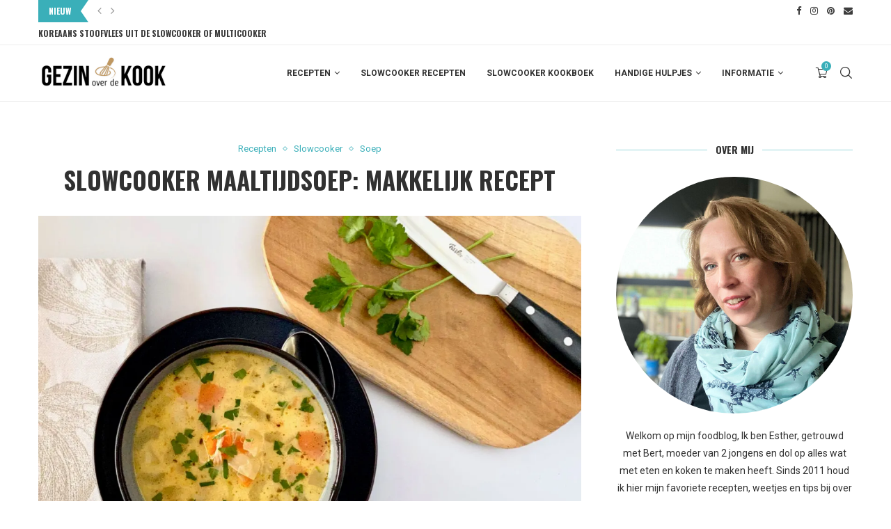

--- FILE ---
content_type: text/html
request_url: https://gezinoverdekook.nl/recept-snelle-maaltijdsoep-uit-de-slowcooker/
body_size: 40663
content:
<!DOCTYPE html>
<html lang="nl-NL">
<head>
<meta charset="UTF-8">
<meta http-equiv="X-UA-Compatible" content="IE=edge">
<meta name="viewport" content="width=device-width, initial-scale=1">
<link rel="profile" href="https://gmpg.org/xfn/11"/>
<link rel="alternate" type="application/rss+xml" title="Gezin over de Kook RSS Feed"
href="https://gezinoverdekook.nl/feed/"/>
<link rel="alternate" type="application/atom+xml" title="Gezin over de Kook Atom Feed"
href="https://gezinoverdekook.nl/feed/atom/"/>
<link rel="pingback" href="https://gezinoverdekook.nl/xmlrpc.php"/>
<!--[if lt IE 9]>
<script src="https://gezinoverdekook.nl/wp-content/themes/soledad/js/html5.js"></script>
<![endif]-->
<script type="text/javascript">
/* <![CDATA[ */
window.JetpackScriptData = {"site":{"icon":"https://i0.wp.com/gezinoverdekook.nl/wp-content/uploads/Favicon-Gezin-over-de-Kook_rond.png?w=64\u0026ssl=1","title":"Gezin over de Kook","host":"unknown","is_wpcom_platform":false}};
/* ]]> */
</script>
<meta name='robots' content='index, follow, max-image-preview:large, max-snippet:-1, max-video-preview:-1' />
<style>img:is([sizes="auto" i], [sizes^="auto," i]) { contain-intrinsic-size: 3000px 1500px }</style>
<script>window._wca = window._wca || [];</script>
<!-- This site is optimized with the Yoast SEO plugin v25.6 - https://yoast.com/wordpress/plugins/seo/ -->
<title>Slowcooker maaltijdsoep: makkelijk recept - Gezin over de Kook</title>
<meta name="description" content="Deze slowcooker maaltijdsoep is makkelijk te maken en favoriet bij ons. Vol met groenten en heerlijk met een meergranen brood." />
<link rel="canonical" href="https://gezinoverdekook.nl/recept-snelle-maaltijdsoep-uit-de-slowcooker/" />
<meta property="og:locale" content="nl_NL" />
<meta property="og:type" content="article" />
<meta property="og:title" content="Slowcooker maaltijdsoep: makkelijk recept - Gezin over de Kook" />
<meta property="og:description" content="Deze slowcooker maaltijdsoep is makkelijk te maken en favoriet bij ons. Vol met groenten en heerlijk met een meergranen brood." />
<meta property="og:url" content="https://gezinoverdekook.nl/recept-snelle-maaltijdsoep-uit-de-slowcooker/" />
<meta property="og:site_name" content="Gezin over de Kook" />
<meta property="article:publisher" content="gezinoverdekook" />
<meta property="article:author" content="gezinoverdekook" />
<meta property="article:published_time" content="2020-01-15T10:15:17+00:00" />
<meta property="article:modified_time" content="2024-06-14T19:49:38+00:00" />
<meta property="og:image" content="https://gezinoverdekook.nl/wp-content/uploads/Slowcooker-kippensoep.jpg" />
<meta property="og:image:width" content="1280" />
<meta property="og:image:height" content="960" />
<meta property="og:image:type" content="image/jpeg" />
<meta name="author" content="Esther" />
<meta name="twitter:card" content="summary_large_image" />
<meta name="twitter:label1" content="Geschreven door" />
<meta name="twitter:data1" content="Esther" />
<meta name="twitter:label2" content="Geschatte leestijd" />
<meta name="twitter:data2" content="2 minuten" />
<script type="application/ld+json" class="yoast-schema-graph">{"@context":"https://schema.org","@graph":[{"@type":"Article","@id":"https://gezinoverdekook.nl/recept-snelle-maaltijdsoep-uit-de-slowcooker/#article","isPartOf":{"@id":"https://gezinoverdekook.nl/recept-snelle-maaltijdsoep-uit-de-slowcooker/"},"author":{"name":"Esther","@id":"https://gezinoverdekook.nl/#/schema/person/f37cedc78d19663c222a5f7004fad1e8"},"headline":"Slowcooker maaltijdsoep: makkelijk recept","datePublished":"2020-01-15T10:15:17+00:00","dateModified":"2024-06-14T19:49:38+00:00","mainEntityOfPage":{"@id":"https://gezinoverdekook.nl/recept-snelle-maaltijdsoep-uit-de-slowcooker/"},"wordCount":384,"commentCount":12,"publisher":{"@id":"https://gezinoverdekook.nl/#/schema/person/f37cedc78d19663c222a5f7004fad1e8"},"image":{"@id":"https://gezinoverdekook.nl/recept-snelle-maaltijdsoep-uit-de-slowcooker/#primaryimage"},"thumbnailUrl":"https://i0.wp.com/gezinoverdekook.nl/wp-content/uploads/Slowcooker-kippensoep.jpg?fit=1280%2C960&ssl=1","keywords":["crockpot","groenten","kip","kippensoep","maaltijdsoep","makkelijk","recept","romig","slowcooker","snel","soep"],"articleSection":["Recepten","Slowcooker","Soep"],"inLanguage":"nl-NL","potentialAction":[{"@type":"CommentAction","name":"Comment","target":["https://gezinoverdekook.nl/recept-snelle-maaltijdsoep-uit-de-slowcooker/#respond"]}]},{"@type":"WebPage","@id":"https://gezinoverdekook.nl/recept-snelle-maaltijdsoep-uit-de-slowcooker/","url":"https://gezinoverdekook.nl/recept-snelle-maaltijdsoep-uit-de-slowcooker/","name":"Slowcooker maaltijdsoep: makkelijk recept - Gezin over de Kook","isPartOf":{"@id":"https://gezinoverdekook.nl/#website"},"primaryImageOfPage":{"@id":"https://gezinoverdekook.nl/recept-snelle-maaltijdsoep-uit-de-slowcooker/#primaryimage"},"image":{"@id":"https://gezinoverdekook.nl/recept-snelle-maaltijdsoep-uit-de-slowcooker/#primaryimage"},"thumbnailUrl":"https://i0.wp.com/gezinoverdekook.nl/wp-content/uploads/Slowcooker-kippensoep.jpg?fit=1280%2C960&ssl=1","datePublished":"2020-01-15T10:15:17+00:00","dateModified":"2024-06-14T19:49:38+00:00","description":"Deze slowcooker maaltijdsoep is makkelijk te maken en favoriet bij ons. Vol met groenten en heerlijk met een meergranen brood.","breadcrumb":{"@id":"https://gezinoverdekook.nl/recept-snelle-maaltijdsoep-uit-de-slowcooker/#breadcrumb"},"inLanguage":"nl-NL","potentialAction":[{"@type":"ReadAction","target":["https://gezinoverdekook.nl/recept-snelle-maaltijdsoep-uit-de-slowcooker/"]}]},{"@type":"ImageObject","inLanguage":"nl-NL","@id":"https://gezinoverdekook.nl/recept-snelle-maaltijdsoep-uit-de-slowcooker/#primaryimage","url":"https://i0.wp.com/gezinoverdekook.nl/wp-content/uploads/Slowcooker-kippensoep.jpg?fit=1280%2C960&ssl=1","contentUrl":"https://i0.wp.com/gezinoverdekook.nl/wp-content/uploads/Slowcooker-kippensoep.jpg?fit=1280%2C960&ssl=1","width":1280,"height":960,"caption":"Romige kippensoep uit de slowcooker"},{"@type":"BreadcrumbList","@id":"https://gezinoverdekook.nl/recept-snelle-maaltijdsoep-uit-de-slowcooker/#breadcrumb","itemListElement":[{"@type":"ListItem","position":1,"name":"Home","item":"https://gezinoverdekook.nl/"},{"@type":"ListItem","position":2,"name":"Slowcooker maaltijdsoep: makkelijk recept"}]},{"@type":"WebSite","@id":"https://gezinoverdekook.nl/#website","url":"https://gezinoverdekook.nl/","name":"Gezin over de Kook","description":"Makkelijke recepten voor de hele familie met ingrediënten uit de supermarkt","publisher":{"@id":"https://gezinoverdekook.nl/#/schema/person/f37cedc78d19663c222a5f7004fad1e8"},"potentialAction":[{"@type":"SearchAction","target":{"@type":"EntryPoint","urlTemplate":"https://gezinoverdekook.nl/?s={search_term_string}"},"query-input":{"@type":"PropertyValueSpecification","valueRequired":true,"valueName":"search_term_string"}}],"inLanguage":"nl-NL"},{"@type":["Person","Organization"],"@id":"https://gezinoverdekook.nl/#/schema/person/f37cedc78d19663c222a5f7004fad1e8","name":"Esther","image":{"@type":"ImageObject","inLanguage":"nl-NL","@id":"https://gezinoverdekook.nl/#/schema/person/image/","url":"https://i0.wp.com/gezinoverdekook.nl/wp-content/uploads/Esther-van-den-Bosch.jpeg?fit=640%2C640&ssl=1","contentUrl":"https://i0.wp.com/gezinoverdekook.nl/wp-content/uploads/Esther-van-den-Bosch.jpeg?fit=640%2C640&ssl=1","width":640,"height":640,"caption":"Esther"},"logo":{"@id":"https://gezinoverdekook.nl/#/schema/person/image/"},"description":"Ik ben Esther, moeder van twee zoons en dol op alles wat met eten en koken te maken heeft.","sameAs":["gezinoverdekook"],"url":"https://gezinoverdekook.nl/author/admin/"}]}</script>
<!-- / Yoast SEO plugin. -->
<link rel='dns-prefetch' href='//www.googletagmanager.com' />
<link rel='dns-prefetch' href='//assets.pinterest.com' />
<link rel='dns-prefetch' href='//stats.wp.com' />
<link rel='dns-prefetch' href='//secure.gravatar.com' />
<link rel='dns-prefetch' href='//fonts.googleapis.com' />
<link rel='dns-prefetch' href='//v0.wordpress.com' />
<link rel='dns-prefetch' href='//jetpack.wordpress.com' />
<link rel='dns-prefetch' href='//s0.wp.com' />
<link rel='dns-prefetch' href='//public-api.wordpress.com' />
<link rel='dns-prefetch' href='//0.gravatar.com' />
<link rel='dns-prefetch' href='//1.gravatar.com' />
<link rel='dns-prefetch' href='//2.gravatar.com' />
<link rel='dns-prefetch' href='//pagead2.googlesyndication.com' />
<link rel='preconnect' href='//i0.wp.com' />
<link rel="alternate" type="application/rss+xml" title="Gezin over de Kook &raquo; feed" href="https://gezinoverdekook.nl/feed/" />
<link rel="alternate" type="application/rss+xml" title="Gezin over de Kook &raquo; reacties feed" href="https://gezinoverdekook.nl/comments/feed/" />
<link rel="alternate" type="application/rss+xml" title="Gezin over de Kook &raquo; Slowcooker maaltijdsoep: makkelijk recept reacties feed" href="https://gezinoverdekook.nl/recept-snelle-maaltijdsoep-uit-de-slowcooker/feed/" />
<script type="text/javascript">
/* <![CDATA[ */
window._wpemojiSettings = {"baseUrl":"https:\/\/s.w.org\/images\/core\/emoji\/16.0.1\/72x72\/","ext":".png","svgUrl":"https:\/\/s.w.org\/images\/core\/emoji\/16.0.1\/svg\/","svgExt":".svg","source":{"concatemoji":"https:\/\/gezinoverdekook.nl\/wp-includes\/js\/wp-emoji-release.min.js?ver=2b5c0a5646da214c1ee7ebff802ba281"}};
/*! This file is auto-generated */
!function(s,n){var o,i,e;function c(e){try{var t={supportTests:e,timestamp:(new Date).valueOf()};sessionStorage.setItem(o,JSON.stringify(t))}catch(e){}}function p(e,t,n){e.clearRect(0,0,e.canvas.width,e.canvas.height),e.fillText(t,0,0);var t=new Uint32Array(e.getImageData(0,0,e.canvas.width,e.canvas.height).data),a=(e.clearRect(0,0,e.canvas.width,e.canvas.height),e.fillText(n,0,0),new Uint32Array(e.getImageData(0,0,e.canvas.width,e.canvas.height).data));return t.every(function(e,t){return e===a[t]})}function u(e,t){e.clearRect(0,0,e.canvas.width,e.canvas.height),e.fillText(t,0,0);for(var n=e.getImageData(16,16,1,1),a=0;a<n.data.length;a++)if(0!==n.data[a])return!1;return!0}function f(e,t,n,a){switch(t){case"flag":return n(e,"\ud83c\udff3\ufe0f\u200d\u26a7\ufe0f","\ud83c\udff3\ufe0f\u200b\u26a7\ufe0f")?!1:!n(e,"\ud83c\udde8\ud83c\uddf6","\ud83c\udde8\u200b\ud83c\uddf6")&&!n(e,"\ud83c\udff4\udb40\udc67\udb40\udc62\udb40\udc65\udb40\udc6e\udb40\udc67\udb40\udc7f","\ud83c\udff4\u200b\udb40\udc67\u200b\udb40\udc62\u200b\udb40\udc65\u200b\udb40\udc6e\u200b\udb40\udc67\u200b\udb40\udc7f");case"emoji":return!a(e,"\ud83e\udedf")}return!1}function g(e,t,n,a){var r="undefined"!=typeof WorkerGlobalScope&&self instanceof WorkerGlobalScope?new OffscreenCanvas(300,150):s.createElement("canvas"),o=r.getContext("2d",{willReadFrequently:!0}),i=(o.textBaseline="top",o.font="600 32px Arial",{});return e.forEach(function(e){i[e]=t(o,e,n,a)}),i}function t(e){var t=s.createElement("script");t.src=e,t.defer=!0,s.head.appendChild(t)}"undefined"!=typeof Promise&&(o="wpEmojiSettingsSupports",i=["flag","emoji"],n.supports={everything:!0,everythingExceptFlag:!0},e=new Promise(function(e){s.addEventListener("DOMContentLoaded",e,{once:!0})}),new Promise(function(t){var n=function(){try{var e=JSON.parse(sessionStorage.getItem(o));if("object"==typeof e&&"number"==typeof e.timestamp&&(new Date).valueOf()<e.timestamp+604800&&"object"==typeof e.supportTests)return e.supportTests}catch(e){}return null}();if(!n){if("undefined"!=typeof Worker&&"undefined"!=typeof OffscreenCanvas&&"undefined"!=typeof URL&&URL.createObjectURL&&"undefined"!=typeof Blob)try{var e="postMessage("+g.toString()+"("+[JSON.stringify(i),f.toString(),p.toString(),u.toString()].join(",")+"));",a=new Blob([e],{type:"text/javascript"}),r=new Worker(URL.createObjectURL(a),{name:"wpTestEmojiSupports"});return void(r.onmessage=function(e){c(n=e.data),r.terminate(),t(n)})}catch(e){}c(n=g(i,f,p,u))}t(n)}).then(function(e){for(var t in e)n.supports[t]=e[t],n.supports.everything=n.supports.everything&&n.supports[t],"flag"!==t&&(n.supports.everythingExceptFlag=n.supports.everythingExceptFlag&&n.supports[t]);n.supports.everythingExceptFlag=n.supports.everythingExceptFlag&&!n.supports.flag,n.DOMReady=!1,n.readyCallback=function(){n.DOMReady=!0}}).then(function(){return e}).then(function(){var e;n.supports.everything||(n.readyCallback(),(e=n.source||{}).concatemoji?t(e.concatemoji):e.wpemoji&&e.twemoji&&(t(e.twemoji),t(e.wpemoji)))}))}((window,document),window._wpemojiSettings);
/* ]]> */
</script>
<!-- <link rel='stylesheet' id='sbi_styles-css' href='https://gezinoverdekook.nl/wp-content/plugins/instagram-feed/css/sbi-styles.min.css?ver=6.9.1' type='text/css' media='all' /> -->
<link rel="stylesheet" type="text/css" href="//gezinoverdekook.nl/wp-content/cache/wpfc-minified/m7znyzqf/9jif5.css" media="all"/>
<style id='wp-emoji-styles-inline-css' type='text/css'>
img.wp-smiley, img.emoji {
display: inline !important;
border: none !important;
box-shadow: none !important;
height: 1em !important;
width: 1em !important;
margin: 0 0.07em !important;
vertical-align: -0.1em !important;
background: none !important;
padding: 0 !important;
}
</style>
<!-- <link rel='stylesheet' id='wp-block-library-css' href='https://gezinoverdekook.nl/wp-includes/css/dist/block-library/style.min.css?ver=2b5c0a5646da214c1ee7ebff802ba281' type='text/css' media='all' /> -->
<link rel="stylesheet" type="text/css" href="//gezinoverdekook.nl/wp-content/cache/wpfc-minified/2m43mlqo/9jif5.css" media="all"/>
<style id='wp-block-library-theme-inline-css' type='text/css'>
.wp-block-audio :where(figcaption){color:#555;font-size:13px;text-align:center}.is-dark-theme .wp-block-audio :where(figcaption){color:#ffffffa6}.wp-block-audio{margin:0 0 1em}.wp-block-code{border:1px solid #ccc;border-radius:4px;font-family:Menlo,Consolas,monaco,monospace;padding:.8em 1em}.wp-block-embed :where(figcaption){color:#555;font-size:13px;text-align:center}.is-dark-theme .wp-block-embed :where(figcaption){color:#ffffffa6}.wp-block-embed{margin:0 0 1em}.blocks-gallery-caption{color:#555;font-size:13px;text-align:center}.is-dark-theme .blocks-gallery-caption{color:#ffffffa6}:root :where(.wp-block-image figcaption){color:#555;font-size:13px;text-align:center}.is-dark-theme :root :where(.wp-block-image figcaption){color:#ffffffa6}.wp-block-image{margin:0 0 1em}.wp-block-pullquote{border-bottom:4px solid;border-top:4px solid;color:currentColor;margin-bottom:1.75em}.wp-block-pullquote cite,.wp-block-pullquote footer,.wp-block-pullquote__citation{color:currentColor;font-size:.8125em;font-style:normal;text-transform:uppercase}.wp-block-quote{border-left:.25em solid;margin:0 0 1.75em;padding-left:1em}.wp-block-quote cite,.wp-block-quote footer{color:currentColor;font-size:.8125em;font-style:normal;position:relative}.wp-block-quote:where(.has-text-align-right){border-left:none;border-right:.25em solid;padding-left:0;padding-right:1em}.wp-block-quote:where(.has-text-align-center){border:none;padding-left:0}.wp-block-quote.is-large,.wp-block-quote.is-style-large,.wp-block-quote:where(.is-style-plain){border:none}.wp-block-search .wp-block-search__label{font-weight:700}.wp-block-search__button{border:1px solid #ccc;padding:.375em .625em}:where(.wp-block-group.has-background){padding:1.25em 2.375em}.wp-block-separator.has-css-opacity{opacity:.4}.wp-block-separator{border:none;border-bottom:2px solid;margin-left:auto;margin-right:auto}.wp-block-separator.has-alpha-channel-opacity{opacity:1}.wp-block-separator:not(.is-style-wide):not(.is-style-dots){width:100px}.wp-block-separator.has-background:not(.is-style-dots){border-bottom:none;height:1px}.wp-block-separator.has-background:not(.is-style-wide):not(.is-style-dots){height:2px}.wp-block-table{margin:0 0 1em}.wp-block-table td,.wp-block-table th{word-break:normal}.wp-block-table :where(figcaption){color:#555;font-size:13px;text-align:center}.is-dark-theme .wp-block-table :where(figcaption){color:#ffffffa6}.wp-block-video :where(figcaption){color:#555;font-size:13px;text-align:center}.is-dark-theme .wp-block-video :where(figcaption){color:#ffffffa6}.wp-block-video{margin:0 0 1em}:root :where(.wp-block-template-part.has-background){margin-bottom:0;margin-top:0;padding:1.25em 2.375em}
</style>
<style id='classic-theme-styles-inline-css' type='text/css'>
/*! This file is auto-generated */
.wp-block-button__link{color:#fff;background-color:#32373c;border-radius:9999px;box-shadow:none;text-decoration:none;padding:calc(.667em + 2px) calc(1.333em + 2px);font-size:1.125em}.wp-block-file__button{background:#32373c;color:#fff;text-decoration:none}
</style>
<style id='block-soledad-style-inline-css' type='text/css'>
.pchead-e-block{--pcborder-cl:#dedede;--pcaccent-cl:#6eb48c}.heading1-style-1>h1,.heading1-style-2>h1,.heading2-style-1>h2,.heading2-style-2>h2,.heading3-style-1>h3,.heading3-style-2>h3,.heading4-style-1>h4,.heading4-style-2>h4,.heading5-style-1>h5,.heading5-style-2>h5{padding-bottom:8px;border-bottom:1px solid var(--pcborder-cl);overflow:hidden}.heading1-style-2>h1,.heading2-style-2>h2,.heading3-style-2>h3,.heading4-style-2>h4,.heading5-style-2>h5{border-bottom-width:0;position:relative}.heading1-style-2>h1:before,.heading2-style-2>h2:before,.heading3-style-2>h3:before,.heading4-style-2>h4:before,.heading5-style-2>h5:before{content:'';width:50px;height:2px;bottom:0;left:0;z-index:2;background:var(--pcaccent-cl);position:absolute}.heading1-style-2>h1:after,.heading2-style-2>h2:after,.heading3-style-2>h3:after,.heading4-style-2>h4:after,.heading5-style-2>h5:after{content:'';width:100%;height:2px;bottom:0;left:20px;z-index:1;background:var(--pcborder-cl);position:absolute}.heading1-style-3>h1,.heading1-style-4>h1,.heading2-style-3>h2,.heading2-style-4>h2,.heading3-style-3>h3,.heading3-style-4>h3,.heading4-style-3>h4,.heading4-style-4>h4,.heading5-style-3>h5,.heading5-style-4>h5{position:relative;padding-left:20px}.heading1-style-3>h1:before,.heading1-style-4>h1:before,.heading2-style-3>h2:before,.heading2-style-4>h2:before,.heading3-style-3>h3:before,.heading3-style-4>h3:before,.heading4-style-3>h4:before,.heading4-style-4>h4:before,.heading5-style-3>h5:before,.heading5-style-4>h5:before{width:10px;height:100%;content:'';position:absolute;top:0;left:0;bottom:0;background:var(--pcaccent-cl)}.heading1-style-4>h1,.heading2-style-4>h2,.heading3-style-4>h3,.heading4-style-4>h4,.heading5-style-4>h5{padding:10px 20px;background:#f1f1f1}.heading1-style-5>h1,.heading2-style-5>h2,.heading3-style-5>h3,.heading4-style-5>h4,.heading5-style-5>h5{position:relative;z-index:1}.heading1-style-5>h1:before,.heading2-style-5>h2:before,.heading3-style-5>h3:before,.heading4-style-5>h4:before,.heading5-style-5>h5:before{content:"";position:absolute;left:0;bottom:0;width:200px;height:50%;transform:skew(-25deg) translateX(0);background:var(--pcaccent-cl);z-index:-1;opacity:.4}.heading1-style-6>h1,.heading2-style-6>h2,.heading3-style-6>h3,.heading4-style-6>h4,.heading5-style-6>h5{text-decoration:underline;text-underline-offset:2px;text-decoration-thickness:4px;text-decoration-color:var(--pcaccent-cl)}
</style>
<!-- <link rel='stylesheet' id='mediaelement-css' href='https://gezinoverdekook.nl/wp-includes/js/mediaelement/mediaelementplayer-legacy.min.css?ver=4.2.17' type='text/css' media='all' /> -->
<!-- <link rel='stylesheet' id='wp-mediaelement-css' href='https://gezinoverdekook.nl/wp-includes/js/mediaelement/wp-mediaelement.min.css?ver=2b5c0a5646da214c1ee7ebff802ba281' type='text/css' media='all' /> -->
<link rel="stylesheet" type="text/css" href="//gezinoverdekook.nl/wp-content/cache/wpfc-minified/2m54zaco/24p46.css" media="all"/>
<style id='jetpack-sharing-buttons-style-inline-css' type='text/css'>
.jetpack-sharing-buttons__services-list{display:flex;flex-direction:row;flex-wrap:wrap;gap:0;list-style-type:none;margin:5px;padding:0}.jetpack-sharing-buttons__services-list.has-small-icon-size{font-size:12px}.jetpack-sharing-buttons__services-list.has-normal-icon-size{font-size:16px}.jetpack-sharing-buttons__services-list.has-large-icon-size{font-size:24px}.jetpack-sharing-buttons__services-list.has-huge-icon-size{font-size:36px}@media print{.jetpack-sharing-buttons__services-list{display:none!important}}.editor-styles-wrapper .wp-block-jetpack-sharing-buttons{gap:0;padding-inline-start:0}ul.jetpack-sharing-buttons__services-list.has-background{padding:1.25em 2.375em}
</style>
<!-- <link rel='stylesheet' id='wpzoom-rcb-block-style-css-css' href='https://gezinoverdekook.nl/wp-content/plugins/recipe-card-blocks-by-wpzoom-pro/dist/blocks.style.build.css?ver=5.7.3' type='text/css' media='all' /> -->
<link rel="stylesheet" type="text/css" href="//gezinoverdekook.nl/wp-content/cache/wpfc-minified/6lrwmx09/9jif8.css" media="all"/>
<style id='wpzoom-rcb-block-style-css-inline-css' type='text/css'>
.wp-block-wpzoom-recipe-card-block-recipe-card ul.wpzoom-rating-stars>li.wpz-star-icon,
.wpzoom-rcb-comment-rating-form .wpzoom-rcb-comment-rating-stars label span.wpz-star-icon,
.wpzoom-rcb-comment-rating .wpzoom-rcb-comment-rating-stars span.wpz-star-icon,
ul.wpzoom-rating-stars > li.wpz-star-icon {
color: #FFDD21;
}
.wp-block-wpzoom-recipe-card-block-recipe-card .recipe-card-cta-instagram .cta-text-subtitle {
color: #FFFFFF;
}
.wp-block-wpzoom-recipe-card-block-recipe-card .recipe-card-cta-instagram .cta-brand-icon .fa-instagram {
color: #E1306C;
}
.wp-block-wpzoom-recipe-card-block-recipe-card .recipe-card-cta-pinterest .cta-text-subtitle {
color: #FFFFFF;
}
.wp-block-wpzoom-recipe-card-block-recipe-card .recipe-card-cta-pinterest .cta-brand-icon .fa-pinterest {
color: #E60023;
}
.wp-block-wpzoom-recipe-card-block-recipe-card .recipe-card-cta-facebook .cta-text-subtitle {
color: #FFFFFF;
}
.wp-block-wpzoom-recipe-card-block-recipe-card .recipe-card-cta-facebook .cta-brand-icon .fa-facebook {
color: #4267B2;
}
/* WooCommerce Add to Cart Button Styling */
.wp-block-wpzoom-recipe-card-block-recipe-card .ingredient-add-to-cart-wrapper .woocommerce-add-to-cart,
.wp-block-wpzoom-recipe-card-block-recipe-card .ingredient-add-to-cart-wrapper .single_add_to_cart_button,
.wp-block-wpzoom-recipe-card-block-recipe-card .ingredient-add-to-cart-wrapper .wc-forward,
.wp-block-wpzoom-recipe-card-block-recipe-card .ingredient-add-to-cart-wrapper a.button,
.wp-block-wpzoom-recipe-card-block-recipe-card .ingredient-add-to-cart-wrapper input[type="submit"],
.wp-block-wpzoom-recipe-card-block-recipe-card .ingredients-add-all-to-cart .add-all-to-cart-button {
background-color: #289283 !important;
border-color: #289283;
}
.wp-block-wpzoom-recipe-card-block-recipe-card .ingredients-add-all-to-cart .view-cart-button {
border-color: #289283;
color: #289283;
}
.wp-block-wpzoom-recipe-card-block-recipe-card .ingredient-add-to-cart-wrapper .woocommerce-ingredient-add-to-cart a.add_to_cart_button.added {
background: #fff !important;
border-color: #289283;
color: #289283;
}
.wp-block-wpzoom-recipe-card-block-recipe-card .ingredient-product-details .product-details-icon,
.wp-block-wpzoom-recipe-card-block-recipe-card .ingredient-add-to-cart-wrapper .woocommerce-ingredient-add-to-cart a.add_to_cart_button.added:hover {
color: #289283 !important;
}
/* Hover states */
.wp-block-wpzoom-recipe-card-block-recipe-card .ingredient-add-to-cart-wrapper .woocommerce-add-to-cart:hover,
.wp-block-wpzoom-recipe-card-block-recipe-card .ingredient-add-to-cart-wrapper .single_add_to_cart_button:hover,
.wp-block-wpzoom-recipe-card-block-recipe-card .ingredient-add-to-cart-wrapper .wc-forward:hover,
.wp-block-wpzoom-recipe-card-block-recipe-card .ingredient-add-to-cart-wrapper a.button:hover,
.wp-block-wpzoom-recipe-card-block-recipe-card .ingredient-add-to-cart-wrapper input[type="submit"]:hover,
.wp-block-wpzoom-recipe-card-block-recipe-card .ingredients-add-all-to-cart .add-all-to-cart-button:hover,
.wp-block-wpzoom-recipe-card-block-recipe-card .ingredients-add-all-to-cart .view-cart-button:hover {
border-color: #248376 !important;
}
.wp-block-wpzoom-recipe-card-block-recipe-card .ingredients-add-all-to-cart .view-cart-button:hover {
background: #289283;
}
</style>
<!-- <link rel='stylesheet' id='wpzoom-rcb-block-icon-fonts-css-css' href='https://gezinoverdekook.nl/wp-content/plugins/recipe-card-blocks-by-wpzoom-pro/dist/assets/css/icon-fonts.build.css?ver=5.7.3' type='text/css' media='all' /> -->
<link rel="stylesheet" type="text/css" href="//gezinoverdekook.nl/wp-content/cache/wpfc-minified/lppawbvr/9jif8.css" media="all"/>
<style id='global-styles-inline-css' type='text/css'>
:root{--wp--preset--aspect-ratio--square: 1;--wp--preset--aspect-ratio--4-3: 4/3;--wp--preset--aspect-ratio--3-4: 3/4;--wp--preset--aspect-ratio--3-2: 3/2;--wp--preset--aspect-ratio--2-3: 2/3;--wp--preset--aspect-ratio--16-9: 16/9;--wp--preset--aspect-ratio--9-16: 9/16;--wp--preset--color--black: #000000;--wp--preset--color--cyan-bluish-gray: #abb8c3;--wp--preset--color--white: #ffffff;--wp--preset--color--pale-pink: #f78da7;--wp--preset--color--vivid-red: #cf2e2e;--wp--preset--color--luminous-vivid-orange: #ff6900;--wp--preset--color--luminous-vivid-amber: #fcb900;--wp--preset--color--light-green-cyan: #7bdcb5;--wp--preset--color--vivid-green-cyan: #00d084;--wp--preset--color--pale-cyan-blue: #8ed1fc;--wp--preset--color--vivid-cyan-blue: #0693e3;--wp--preset--color--vivid-purple: #9b51e0;--wp--preset--gradient--vivid-cyan-blue-to-vivid-purple: linear-gradient(135deg,rgba(6,147,227,1) 0%,rgb(155,81,224) 100%);--wp--preset--gradient--light-green-cyan-to-vivid-green-cyan: linear-gradient(135deg,rgb(122,220,180) 0%,rgb(0,208,130) 100%);--wp--preset--gradient--luminous-vivid-amber-to-luminous-vivid-orange: linear-gradient(135deg,rgba(252,185,0,1) 0%,rgba(255,105,0,1) 100%);--wp--preset--gradient--luminous-vivid-orange-to-vivid-red: linear-gradient(135deg,rgba(255,105,0,1) 0%,rgb(207,46,46) 100%);--wp--preset--gradient--very-light-gray-to-cyan-bluish-gray: linear-gradient(135deg,rgb(238,238,238) 0%,rgb(169,184,195) 100%);--wp--preset--gradient--cool-to-warm-spectrum: linear-gradient(135deg,rgb(74,234,220) 0%,rgb(151,120,209) 20%,rgb(207,42,186) 40%,rgb(238,44,130) 60%,rgb(251,105,98) 80%,rgb(254,248,76) 100%);--wp--preset--gradient--blush-light-purple: linear-gradient(135deg,rgb(255,206,236) 0%,rgb(152,150,240) 100%);--wp--preset--gradient--blush-bordeaux: linear-gradient(135deg,rgb(254,205,165) 0%,rgb(254,45,45) 50%,rgb(107,0,62) 100%);--wp--preset--gradient--luminous-dusk: linear-gradient(135deg,rgb(255,203,112) 0%,rgb(199,81,192) 50%,rgb(65,88,208) 100%);--wp--preset--gradient--pale-ocean: linear-gradient(135deg,rgb(255,245,203) 0%,rgb(182,227,212) 50%,rgb(51,167,181) 100%);--wp--preset--gradient--electric-grass: linear-gradient(135deg,rgb(202,248,128) 0%,rgb(113,206,126) 100%);--wp--preset--gradient--midnight: linear-gradient(135deg,rgb(2,3,129) 0%,rgb(40,116,252) 100%);--wp--preset--font-size--small: 12px;--wp--preset--font-size--medium: 20px;--wp--preset--font-size--large: 32px;--wp--preset--font-size--x-large: 42px;--wp--preset--font-size--normal: 14px;--wp--preset--font-size--huge: 42px;--wp--preset--spacing--20: 0.44rem;--wp--preset--spacing--30: 0.67rem;--wp--preset--spacing--40: 1rem;--wp--preset--spacing--50: 1.5rem;--wp--preset--spacing--60: 2.25rem;--wp--preset--spacing--70: 3.38rem;--wp--preset--spacing--80: 5.06rem;--wp--preset--shadow--natural: 6px 6px 9px rgba(0, 0, 0, 0.2);--wp--preset--shadow--deep: 12px 12px 50px rgba(0, 0, 0, 0.4);--wp--preset--shadow--sharp: 6px 6px 0px rgba(0, 0, 0, 0.2);--wp--preset--shadow--outlined: 6px 6px 0px -3px rgba(255, 255, 255, 1), 6px 6px rgba(0, 0, 0, 1);--wp--preset--shadow--crisp: 6px 6px 0px rgba(0, 0, 0, 1);}:where(.is-layout-flex){gap: 0.5em;}:where(.is-layout-grid){gap: 0.5em;}body .is-layout-flex{display: flex;}.is-layout-flex{flex-wrap: wrap;align-items: center;}.is-layout-flex > :is(*, div){margin: 0;}body .is-layout-grid{display: grid;}.is-layout-grid > :is(*, div){margin: 0;}:where(.wp-block-columns.is-layout-flex){gap: 2em;}:where(.wp-block-columns.is-layout-grid){gap: 2em;}:where(.wp-block-post-template.is-layout-flex){gap: 1.25em;}:where(.wp-block-post-template.is-layout-grid){gap: 1.25em;}.has-black-color{color: var(--wp--preset--color--black) !important;}.has-cyan-bluish-gray-color{color: var(--wp--preset--color--cyan-bluish-gray) !important;}.has-white-color{color: var(--wp--preset--color--white) !important;}.has-pale-pink-color{color: var(--wp--preset--color--pale-pink) !important;}.has-vivid-red-color{color: var(--wp--preset--color--vivid-red) !important;}.has-luminous-vivid-orange-color{color: var(--wp--preset--color--luminous-vivid-orange) !important;}.has-luminous-vivid-amber-color{color: var(--wp--preset--color--luminous-vivid-amber) !important;}.has-light-green-cyan-color{color: var(--wp--preset--color--light-green-cyan) !important;}.has-vivid-green-cyan-color{color: var(--wp--preset--color--vivid-green-cyan) !important;}.has-pale-cyan-blue-color{color: var(--wp--preset--color--pale-cyan-blue) !important;}.has-vivid-cyan-blue-color{color: var(--wp--preset--color--vivid-cyan-blue) !important;}.has-vivid-purple-color{color: var(--wp--preset--color--vivid-purple) !important;}.has-black-background-color{background-color: var(--wp--preset--color--black) !important;}.has-cyan-bluish-gray-background-color{background-color: var(--wp--preset--color--cyan-bluish-gray) !important;}.has-white-background-color{background-color: var(--wp--preset--color--white) !important;}.has-pale-pink-background-color{background-color: var(--wp--preset--color--pale-pink) !important;}.has-vivid-red-background-color{background-color: var(--wp--preset--color--vivid-red) !important;}.has-luminous-vivid-orange-background-color{background-color: var(--wp--preset--color--luminous-vivid-orange) !important;}.has-luminous-vivid-amber-background-color{background-color: var(--wp--preset--color--luminous-vivid-amber) !important;}.has-light-green-cyan-background-color{background-color: var(--wp--preset--color--light-green-cyan) !important;}.has-vivid-green-cyan-background-color{background-color: var(--wp--preset--color--vivid-green-cyan) !important;}.has-pale-cyan-blue-background-color{background-color: var(--wp--preset--color--pale-cyan-blue) !important;}.has-vivid-cyan-blue-background-color{background-color: var(--wp--preset--color--vivid-cyan-blue) !important;}.has-vivid-purple-background-color{background-color: var(--wp--preset--color--vivid-purple) !important;}.has-black-border-color{border-color: var(--wp--preset--color--black) !important;}.has-cyan-bluish-gray-border-color{border-color: var(--wp--preset--color--cyan-bluish-gray) !important;}.has-white-border-color{border-color: var(--wp--preset--color--white) !important;}.has-pale-pink-border-color{border-color: var(--wp--preset--color--pale-pink) !important;}.has-vivid-red-border-color{border-color: var(--wp--preset--color--vivid-red) !important;}.has-luminous-vivid-orange-border-color{border-color: var(--wp--preset--color--luminous-vivid-orange) !important;}.has-luminous-vivid-amber-border-color{border-color: var(--wp--preset--color--luminous-vivid-amber) !important;}.has-light-green-cyan-border-color{border-color: var(--wp--preset--color--light-green-cyan) !important;}.has-vivid-green-cyan-border-color{border-color: var(--wp--preset--color--vivid-green-cyan) !important;}.has-pale-cyan-blue-border-color{border-color: var(--wp--preset--color--pale-cyan-blue) !important;}.has-vivid-cyan-blue-border-color{border-color: var(--wp--preset--color--vivid-cyan-blue) !important;}.has-vivid-purple-border-color{border-color: var(--wp--preset--color--vivid-purple) !important;}.has-vivid-cyan-blue-to-vivid-purple-gradient-background{background: var(--wp--preset--gradient--vivid-cyan-blue-to-vivid-purple) !important;}.has-light-green-cyan-to-vivid-green-cyan-gradient-background{background: var(--wp--preset--gradient--light-green-cyan-to-vivid-green-cyan) !important;}.has-luminous-vivid-amber-to-luminous-vivid-orange-gradient-background{background: var(--wp--preset--gradient--luminous-vivid-amber-to-luminous-vivid-orange) !important;}.has-luminous-vivid-orange-to-vivid-red-gradient-background{background: var(--wp--preset--gradient--luminous-vivid-orange-to-vivid-red) !important;}.has-very-light-gray-to-cyan-bluish-gray-gradient-background{background: var(--wp--preset--gradient--very-light-gray-to-cyan-bluish-gray) !important;}.has-cool-to-warm-spectrum-gradient-background{background: var(--wp--preset--gradient--cool-to-warm-spectrum) !important;}.has-blush-light-purple-gradient-background{background: var(--wp--preset--gradient--blush-light-purple) !important;}.has-blush-bordeaux-gradient-background{background: var(--wp--preset--gradient--blush-bordeaux) !important;}.has-luminous-dusk-gradient-background{background: var(--wp--preset--gradient--luminous-dusk) !important;}.has-pale-ocean-gradient-background{background: var(--wp--preset--gradient--pale-ocean) !important;}.has-electric-grass-gradient-background{background: var(--wp--preset--gradient--electric-grass) !important;}.has-midnight-gradient-background{background: var(--wp--preset--gradient--midnight) !important;}.has-small-font-size{font-size: var(--wp--preset--font-size--small) !important;}.has-medium-font-size{font-size: var(--wp--preset--font-size--medium) !important;}.has-large-font-size{font-size: var(--wp--preset--font-size--large) !important;}.has-x-large-font-size{font-size: var(--wp--preset--font-size--x-large) !important;}
:where(.wp-block-post-template.is-layout-flex){gap: 1.25em;}:where(.wp-block-post-template.is-layout-grid){gap: 1.25em;}
:where(.wp-block-columns.is-layout-flex){gap: 2em;}:where(.wp-block-columns.is-layout-grid){gap: 2em;}
:root :where(.wp-block-pullquote){font-size: 1.5em;line-height: 1.6;}
</style>
<!-- <link rel='stylesheet' id='mailerlite_forms.css-css' href='https://gezinoverdekook.nl/wp-content/plugins/official-mailerlite-sign-up-forms/assets/css/mailerlite_forms.css?ver=1.7.13' type='text/css' media='all' /> -->
<link rel="stylesheet" type="text/css" href="//gezinoverdekook.nl/wp-content/cache/wpfc-minified/lzmyzk7p/9jif5.css" media="all"/>
<!-- <link rel='stylesheet' id='woocommerce-smallscreen-css' href='https://gezinoverdekook.nl/wp-content/plugins/woocommerce/assets/css/woocommerce-smallscreen.css?ver=10.0.4' type='text/css' media='only screen and (max-width: 768px)' /> -->
<link rel="stylesheet" type="text/css" href="//gezinoverdekook.nl/wp-content/cache/wpfc-minified/q7wlgdb4/9jif5.css" media="only screen and (max-width: 768px)"/>
<style id='woocommerce-inline-inline-css' type='text/css'>
.woocommerce form .form-row .required { visibility: visible; }
</style>
<!-- <link rel='stylesheet' id='brands-styles-css' href='https://gezinoverdekook.nl/wp-content/plugins/woocommerce/assets/css/brands.css?ver=10.0.4' type='text/css' media='all' /> -->
<link rel="stylesheet" type="text/css" href="//gezinoverdekook.nl/wp-content/cache/wpfc-minified/2ptvdovk/7qiwi.css" media="all"/>
<link rel='stylesheet' id='penci-fonts-css' href='https://fonts.googleapis.com/css?family=Oswald%3A300%2C300italic%2C400%2C400italic%2C500%2C500italic%2C700%2C700italic%2C800%2C800italic%7CRoboto%3A300%2C300italic%2C400%2C400italic%2C500%2C500italic%2C700%2C700italic%2C800%2C800italic%7CLora%3A300%2C300italic%2C400%2C400italic%2C500%2C500italic%2C600%2C600italic%2C700%2C700italic%2C800%2C800italic%26subset%3Dlatin%2Ccyrillic%2Ccyrillic-ext%2Cgreek%2Cgreek-ext%2Clatin-ext&#038;display=swap&#038;ver=8.6.7' type='text/css' media='' />
<!-- <link rel='stylesheet' id='penci-main-style-css' href='https://gezinoverdekook.nl/wp-content/themes/soledad/main.css?ver=8.6.7' type='text/css' media='all' /> -->
<!-- <link rel='stylesheet' id='penci-swiper-bundle-css' href='https://gezinoverdekook.nl/wp-content/themes/soledad/css/swiper-bundle.min.css?ver=8.6.7' type='text/css' media='all' /> -->
<!-- <link rel='stylesheet' id='penci-font-awesomeold-css' href='https://gezinoverdekook.nl/wp-content/themes/soledad/css/font-awesome.4.7.0.swap.min.css?ver=4.7.0' type='text/css' media='all' /> -->
<!-- <link rel='stylesheet' id='penci_icon-css' href='https://gezinoverdekook.nl/wp-content/themes/soledad/css/penci-icon.css?ver=8.6.7' type='text/css' media='all' /> -->
<!-- <link rel='stylesheet' id='penci_style-css' href='https://gezinoverdekook.nl/wp-content/themes/soledad/style.css?ver=8.6.7' type='text/css' media='all' /> -->
<!-- <link rel='stylesheet' id='penci_social_counter-css' href='https://gezinoverdekook.nl/wp-content/themes/soledad/css/social-counter.css?ver=8.6.7' type='text/css' media='all' /> -->
<!-- <link rel='stylesheet' id='woocommerce-css' href='https://gezinoverdekook.nl/wp-content/themes/soledad/inc/woocommerce/css/build/woocommerce.css?ver=8.6.7' type='text/css' media='all' /> -->
<!-- <link rel='stylesheet' id='woocommerce-layout-css' href='https://gezinoverdekook.nl/wp-content/themes/soledad/inc/woocommerce/css/build/woocommerce-layout.css?ver=8.6.7' type='text/css' media='all' /> -->
<!-- <link rel='stylesheet' id='penci-woocommerce-css' href='https://gezinoverdekook.nl/wp-content/themes/soledad/inc/woocommerce/css/penci-woocomerce.css?ver=8.6.7' type='text/css' media='all' /> -->
<link rel="stylesheet" type="text/css" href="//gezinoverdekook.nl/wp-content/cache/wpfc-minified/ehrgkf6o/5wnz7.css" media="all"/>
<style id='penci-woocommerce-inline-css' type='text/css'>
:root{--pc-woo-quick-view-width: 960px;}
</style>
<script type="text/template" id="tmpl-variation-template">
<div class="woocommerce-variation-description">{{{ data.variation.variation_description }}}</div>
<div class="woocommerce-variation-price">{{{ data.variation.price_html }}}</div>
<div class="woocommerce-variation-availability">{{{ data.variation.availability_html }}}</div>
</script>
<script type="text/template" id="tmpl-unavailable-variation-template">
<p role="alert">Dit product is niet beschikbaar. Kies een andere combinatie.</p>
</script>
<script type="text/javascript" id="woocommerce-google-analytics-integration-gtag-js-after">
/* <![CDATA[ */
/* Google Analytics for WooCommerce (gtag.js) */
window.dataLayer = window.dataLayer || [];
function gtag(){dataLayer.push(arguments);}
// Set up default consent state.
for ( const mode of [{"analytics_storage":"denied","ad_storage":"denied","ad_user_data":"denied","ad_personalization":"denied","region":["AT","BE","BG","HR","CY","CZ","DK","EE","FI","FR","DE","GR","HU","IS","IE","IT","LV","LI","LT","LU","MT","NL","NO","PL","PT","RO","SK","SI","ES","SE","GB","CH"]}] || [] ) {
gtag( "consent", "default", { "wait_for_update": 500, ...mode } );
}
gtag("js", new Date());
gtag("set", "developer_id.dOGY3NW", true);
gtag("config", "G-306NCDVSY5", {"track_404":true,"allow_google_signals":true,"logged_in":false,"linker":{"domains":["www.gezinoverdekook.nl"],"allow_incoming":false},"custom_map":{"dimension1":"logged_in"}});
/* ]]> */
</script>
<script src='//gezinoverdekook.nl/wp-content/cache/wpfc-minified/qvddm2fe/hq2tk.js' type="text/javascript"></script>
<!-- <script type="text/javascript" src="https://gezinoverdekook.nl/wp-includes/js/jquery/jquery.min.js?ver=3.7.1" id="jquery-core-js"></script> -->
<!-- <script type="text/javascript" src="https://gezinoverdekook.nl/wp-includes/js/jquery/jquery-migrate.min.js?ver=3.4.1" id="jquery-migrate-js"></script> -->
<!-- <script type="text/javascript" src="https://gezinoverdekook.nl/wp-content/plugins/woocommerce/assets/js/jquery-blockui/jquery.blockUI.min.js?ver=2.7.0-wc.10.0.4" id="jquery-blockui-js" data-wp-strategy="defer"></script> -->
<!-- <script type="text/javascript" src="https://gezinoverdekook.nl/wp-content/plugins/woocommerce/assets/js/js-cookie/js.cookie.min.js?ver=2.1.4-wc.10.0.4" id="js-cookie-js" defer="defer" data-wp-strategy="defer"></script> -->
<script type="text/javascript" id="woocommerce-js-extra">
/* <![CDATA[ */
var woocommerce_params = {"ajax_url":"\/wp-admin\/admin-ajax.php","wc_ajax_url":"\/?wc-ajax=%%endpoint%%","i18n_password_show":"Wachtwoord weergeven","i18n_password_hide":"Wachtwoord verbergen"};
/* ]]> */
</script>
<script src='//gezinoverdekook.nl/wp-content/cache/wpfc-minified/lzr10l95/9jif5.js' type="text/javascript"></script>
<!-- <script type="text/javascript" src="https://gezinoverdekook.nl/wp-content/plugins/woocommerce/assets/js/frontend/woocommerce.min.js?ver=10.0.4" id="woocommerce-js" defer="defer" data-wp-strategy="defer"></script> -->
<script type="text/javascript" src="https://stats.wp.com/s-202531.js" id="woocommerce-analytics-js" defer="defer" data-wp-strategy="defer"></script>
<script src='//gezinoverdekook.nl/wp-content/cache/wpfc-minified/8x5vdfp5/9jif5.js' type="text/javascript"></script>
<!-- <script type="text/javascript" src="https://gezinoverdekook.nl/wp-includes/js/underscore.min.js?ver=1.13.7" id="underscore-js"></script> -->
<script type="text/javascript" id="wp-util-js-extra">
/* <![CDATA[ */
var _wpUtilSettings = {"ajax":{"url":"\/wp-admin\/admin-ajax.php"}};
/* ]]> */
</script>
<script src='//gezinoverdekook.nl/wp-content/cache/wpfc-minified/du6qk544/9jif5.js' type="text/javascript"></script>
<!-- <script type="text/javascript" src="https://gezinoverdekook.nl/wp-includes/js/wp-util.min.js?ver=2b5c0a5646da214c1ee7ebff802ba281" id="wp-util-js"></script> -->
<script type="text/javascript" id="wc-add-to-cart-variation-js-extra">
/* <![CDATA[ */
var wc_add_to_cart_variation_params = {"wc_ajax_url":"\/?wc-ajax=%%endpoint%%","i18n_no_matching_variations_text":"Geen producten gevonden. Kies een andere combinatie.","i18n_make_a_selection_text":"Selecteer enkele productopties voordat je dit product aan je winkelwagen toevoegt.","i18n_unavailable_text":"Dit product is niet beschikbaar. Kies een andere combinatie.","i18n_reset_alert_text":"Je selectie is opnieuw ingesteld. Selecteer eerst product-opties alvorens dit product in de winkelmand te plaatsen."};
/* ]]> */
</script>
<script src='//gezinoverdekook.nl/wp-content/cache/wpfc-minified/9izx1fo8/9jif5.js' type="text/javascript"></script>
<!-- <script type="text/javascript" src="https://gezinoverdekook.nl/wp-content/plugins/woocommerce/assets/js/frontend/add-to-cart-variation.min.js?ver=10.0.4" id="wc-add-to-cart-variation-js" defer="defer" data-wp-strategy="defer"></script> -->
<link rel="https://api.w.org/" href="https://gezinoverdekook.nl/wp-json/" /><link rel="alternate" title="JSON" type="application/json" href="https://gezinoverdekook.nl/wp-json/wp/v2/posts/833" /><link rel="alternate" title="oEmbed (JSON)" type="application/json+oembed" href="https://gezinoverdekook.nl/wp-json/oembed/1.0/embed?url=https%3A%2F%2Fgezinoverdekook.nl%2Frecept-snelle-maaltijdsoep-uit-de-slowcooker%2F" />
<link rel="alternate" title="oEmbed (XML)" type="text/xml+oembed" href="https://gezinoverdekook.nl/wp-json/oembed/1.0/embed?url=https%3A%2F%2Fgezinoverdekook.nl%2Frecept-snelle-maaltijdsoep-uit-de-slowcooker%2F&#038;format=xml" />
<!-- GA Google Analytics @ https://m0n.co/ga -->
<script>
(function(i,s,o,g,r,a,m){i['GoogleAnalyticsObject']=r;i[r]=i[r]||function(){
(i[r].q=i[r].q||[]).push(arguments)},i[r].l=1*new Date();a=s.createElement(o),
m=s.getElementsByTagName(o)[0];a.async=1;a.src=g;m.parentNode.insertBefore(a,m)
})(window,document,'script','https://www.google-analytics.com/analytics.js','ga');
ga('create', 'UA-2873659-4', 'auto');
ga('require', 'displayfeatures');
ga('require', 'linkid');
ga('set', 'anonymizeIp', true);
ga('send', 'pageview');
</script>
<meta name="generator" content="Site Kit by Google 1.158.0" />        <!-- MailerLite Universal -->
<script>
(function(w,d,e,u,f,l,n){w[f]=w[f]||function(){(w[f].q=w[f].q||[])
.push(arguments);},l=d.createElement(e),l.async=1,l.src=u,
n=d.getElementsByTagName(e)[0],n.parentNode.insertBefore(l,n);})
(window,document,'script','https://assets.mailerlite.com/js/universal.js','ml');
ml('account', '410956');
ml('enablePopups', false);
</script>
<!-- End MailerLite Universal -->
<link rel="EditURI" type="application/rsd+xml" title="RSD" href="https://gezinoverdekook.nl/xmlrpc2.php?rsd" />
<style>img#wpstats{display:none}</style>
<meta name="pinterest-rich-pin" content="false" /><!-- Google site verification - Google for WooCommerce -->
<meta name="google-site-verification" content="tja_Dr63nuwoVxSw4jdV1Y4enx-aHJYW6A0Qoh2tyy0" />
<style id="penci-custom-style" type="text/css">body{ --pcbg-cl: #fff; --pctext-cl: #313131; --pcborder-cl: #dedede; --pcheading-cl: #313131; --pcmeta-cl: #888888; --pcaccent-cl: #6eb48c; --pcbody-font: 'PT Serif', serif; --pchead-font: 'Raleway', sans-serif; --pchead-wei: bold; --pcava_bdr:10px;--pcajs_fvw:470px;--pcajs_fvmw:220px; } .single.penci-body-single-style-5 #header, .single.penci-body-single-style-6 #header, .single.penci-body-single-style-10 #header, .single.penci-body-single-style-5 .pc-wrapbuilder-header, .single.penci-body-single-style-6 .pc-wrapbuilder-header, .single.penci-body-single-style-10 .pc-wrapbuilder-header { --pchd-mg: 40px; } .fluid-width-video-wrapper > div { position: absolute; left: 0; right: 0; top: 0; width: 100%; height: 100%; } .yt-video-place { position: relative; text-align: center; } .yt-video-place.embed-responsive .start-video { display: block; top: 0; left: 0; bottom: 0; right: 0; position: absolute; transform: none; } .yt-video-place.embed-responsive .start-video img { margin: 0; padding: 0; top: 50%; display: inline-block; position: absolute; left: 50%; transform: translate(-50%, -50%); width: 68px; height: auto; } .mfp-bg { top: 0; left: 0; width: 100%; height: 100%; z-index: 9999999; overflow: hidden; position: fixed; background: #0b0b0b; opacity: .8; filter: alpha(opacity=80) } .mfp-wrap { top: 0; left: 0; width: 100%; height: 100%; z-index: 9999999; position: fixed; outline: none !important; -webkit-backface-visibility: hidden } body { --pchead-font: 'Oswald', sans-serif; } body { --pcbody-font: 'Roboto', sans-serif; } p{ line-height: 1.8; } .header-slogan .header-slogan-text{ font-family: 'Lora', serif; } #navigation .menu > li > a, #navigation ul.menu ul.sub-menu li > a, .navigation ul.menu ul.sub-menu li > a, .penci-menu-hbg .menu li a, #sidebar-nav .menu li a { font-family: 'Roboto', sans-serif; font-weight: normal; } .penci-hide-tagupdated{ display: none !important; } .header-slogan .header-slogan-text { font-weight:400; } body { --pchead-wei: bold; } .container-single .post-image{ border-radius: ; -webkit-border-radius: ; } .penci-mega-post-inner, .penci-mega-thumbnail .penci-image-holder{ border-radius: ; -webkit-border-radius: ; } #navigation .menu > li > a, #navigation ul.menu ul.sub-menu li > a, .navigation ul.menu ul.sub-menu li > a, .penci-menu-hbg .menu li a, #sidebar-nav .menu li a, #navigation .penci-megamenu .penci-mega-child-categories a, .navigation .penci-megamenu .penci-mega-child-categories a{ font-weight: 600; } #logo a { max-width:500px; width: 100%; } @media only screen and (max-width: 960px) and (min-width: 768px){ #logo img{ max-width: 100%; } } body{ --pcborder-cl: #eeeeee; } #main #bbpress-forums .bbp-login-form fieldset.bbp-form select, #main #bbpress-forums .bbp-login-form .bbp-form input[type="password"], #main #bbpress-forums .bbp-login-form .bbp-form input[type="text"], .widget ul li, .grid-mixed, .penci-post-box-meta, .penci-pagination.penci-ajax-more a.penci-ajax-more-button, .widget-social a i, .penci-home-popular-posts, .header-header-1.has-bottom-line, .header-header-4.has-bottom-line, .header-header-7.has-bottom-line, .container-single .post-entry .post-tags a,.tags-share-box.tags-share-box-2_3,.tags-share-box.tags-share-box-top, .tags-share-box, .post-author, .post-pagination, .post-related, .post-comments .post-title-box, .comments .comment, #respond textarea, .wpcf7 textarea, #respond input, div.wpforms-container .wpforms-form.wpforms-form input[type=date], div.wpforms-container .wpforms-form.wpforms-form input[type=datetime], div.wpforms-container .wpforms-form.wpforms-form input[type=datetime-local], div.wpforms-container .wpforms-form.wpforms-form input[type=email], div.wpforms-container .wpforms-form.wpforms-form input[type=month], div.wpforms-container .wpforms-form.wpforms-form input[type=number], div.wpforms-container .wpforms-form.wpforms-form input[type=password], div.wpforms-container .wpforms-form.wpforms-form input[type=range], div.wpforms-container .wpforms-form.wpforms-form input[type=search], div.wpforms-container .wpforms-form.wpforms-form input[type=tel], div.wpforms-container .wpforms-form.wpforms-form input[type=text], div.wpforms-container .wpforms-form.wpforms-form input[type=time], div.wpforms-container .wpforms-form.wpforms-form input[type=url], div.wpforms-container .wpforms-form.wpforms-form input[type=week], div.wpforms-container .wpforms-form.wpforms-form select, div.wpforms-container .wpforms-form.wpforms-form textarea, .wpcf7 input, .widget_wysija input, #respond h3, form.pc-searchform input.search-input, .post-password-form input[type="text"], .post-password-form input[type="email"], .post-password-form input[type="password"], .post-password-form input[type="number"], .penci-recipe, .penci-recipe-heading, .penci-recipe-ingredients, .penci-recipe-notes, .penci-pagination ul.page-numbers li span, .penci-pagination ul.page-numbers li a, #comments_pagination span, #comments_pagination a, body.author .post-author, .tags-share-box.hide-tags.page-share, .penci-grid li.list-post, .penci-grid li.list-boxed-post-2 .content-boxed-2, .home-featured-cat-content .mag-post-box, .home-featured-cat-content.style-2 .mag-post-box.first-post, .home-featured-cat-content.style-10 .mag-post-box.first-post, .widget select, .widget ul ul, .widget input[type="text"], .widget input[type="email"], .widget input[type="date"], .widget input[type="number"], .widget input[type="search"], .widget .tagcloud a, #wp-calendar tbody td, .woocommerce div.product .entry-summary div[itemprop="description"] td, .woocommerce div.product .entry-summary div[itemprop="description"] th, .woocommerce div.product .woocommerce-tabs #tab-description td, .woocommerce div.product .woocommerce-tabs #tab-description th, .woocommerce-product-details__short-description td, th, .woocommerce ul.cart_list li, .woocommerce ul.product_list_widget li, .woocommerce .widget_shopping_cart .total, .woocommerce.widget_shopping_cart .total, .woocommerce .woocommerce-product-search input[type="search"], .woocommerce nav.woocommerce-pagination ul li a, .woocommerce nav.woocommerce-pagination ul li span, .woocommerce div.product .product_meta, .woocommerce div.product .woocommerce-tabs ul.tabs, .woocommerce div.product .related > h2, .woocommerce div.product .upsells > h2, .woocommerce #reviews #comments ol.commentlist li .comment-text, .woocommerce table.shop_table td, .post-entry td, .post-entry th, #add_payment_method .cart-collaterals .cart_totals tr td, #add_payment_method .cart-collaterals .cart_totals tr th, .woocommerce-cart .cart-collaterals .cart_totals tr td, .woocommerce-cart .cart-collaterals .cart_totals tr th, .woocommerce-checkout .cart-collaterals .cart_totals tr td, .woocommerce-checkout .cart-collaterals .cart_totals tr th, .woocommerce-cart .cart-collaterals .cart_totals table, .woocommerce-cart table.cart td.actions .coupon .input-text, .woocommerce table.shop_table a.remove, .woocommerce form .form-row .input-text, .woocommerce-page form .form-row .input-text, .woocommerce .woocommerce-error, .woocommerce .woocommerce-info, .woocommerce .woocommerce-message, .woocommerce form.checkout_coupon, .woocommerce form.login, .woocommerce form.register, .woocommerce form.checkout table.shop_table, .woocommerce-checkout #payment ul.payment_methods, .post-entry table, .wrapper-penci-review, .penci-review-container.penci-review-count, #penci-demobar .style-toggle, #widget-area, .post-entry hr, .wpb_text_column hr, #buddypress .dir-search input[type=search], #buddypress .dir-search input[type=text], #buddypress .groups-members-search input[type=search], #buddypress .groups-members-search input[type=text], #buddypress ul.item-list, #buddypress .profile[role=main], #buddypress select, #buddypress div.pagination .pagination-links span, #buddypress div.pagination .pagination-links a, #buddypress div.pagination .pag-count, #buddypress div.pagination .pagination-links a:hover, #buddypress ul.item-list li, #buddypress table.forum tr td.label, #buddypress table.messages-notices tr td.label, #buddypress table.notifications tr td.label, #buddypress table.notifications-settings tr td.label, #buddypress table.profile-fields tr td.label, #buddypress table.wp-profile-fields tr td.label, #buddypress table.profile-fields:last-child, #buddypress form#whats-new-form textarea, #buddypress .standard-form input[type=text], #buddypress .standard-form input[type=color], #buddypress .standard-form input[type=date], #buddypress .standard-form input[type=datetime], #buddypress .standard-form input[type=datetime-local], #buddypress .standard-form input[type=email], #buddypress .standard-form input[type=month], #buddypress .standard-form input[type=number], #buddypress .standard-form input[type=range], #buddypress .standard-form input[type=search], #buddypress .standard-form input[type=password], #buddypress .standard-form input[type=tel], #buddypress .standard-form input[type=time], #buddypress .standard-form input[type=url], #buddypress .standard-form input[type=week], .bp-avatar-nav ul, .bp-avatar-nav ul.avatar-nav-items li.current, #bbpress-forums li.bbp-body ul.forum, #bbpress-forums li.bbp-body ul.topic, #bbpress-forums li.bbp-footer, .bbp-pagination-links a, .bbp-pagination-links span.current, .wrapper-boxed .bbp-pagination-links a:hover, .wrapper-boxed .bbp-pagination-links span.current, #buddypress .standard-form select, #buddypress .standard-form input[type=password], #buddypress .activity-list li.load-more a, #buddypress .activity-list li.load-newest a, #buddypress ul.button-nav li a, #buddypress div.generic-button a, #buddypress .comment-reply-link, #bbpress-forums div.bbp-template-notice.info, #bbpress-forums #bbp-search-form #bbp_search, #bbpress-forums .bbp-forums-list, #bbpress-forums #bbp_topic_title, #bbpress-forums #bbp_topic_tags, #bbpress-forums .wp-editor-container, .widget_display_stats dd, .widget_display_stats dt, div.bbp-forum-header, div.bbp-topic-header, div.bbp-reply-header, .widget input[type="text"], .widget input[type="email"], .widget input[type="date"], .widget input[type="number"], .widget input[type="search"], .widget input[type="password"], blockquote.wp-block-quote, .post-entry blockquote.wp-block-quote, .wp-block-quote:not(.is-large):not(.is-style-large), .post-entry pre, .wp-block-pullquote:not(.is-style-solid-color), .post-entry hr.wp-block-separator, .wp-block-separator, .wp-block-latest-posts, .wp-block-yoast-how-to-block ol.schema-how-to-steps, .wp-block-yoast-how-to-block ol.schema-how-to-steps li, .wp-block-yoast-faq-block .schema-faq-section, .post-entry .wp-block-quote, .wpb_text_column .wp-block-quote, .woocommerce .page-description .wp-block-quote, .wp-block-search .wp-block-search__input{ border-color: var(--pcborder-cl); } .penci-recipe-index-wrap h4.recipe-index-heading > span:before, .penci-recipe-index-wrap h4.recipe-index-heading > span:after{ border-color: var(--pcborder-cl); opacity: 1; } .tags-share-box .single-comment-o:after, .post-share a.penci-post-like:after{ background-color: var(--pcborder-cl); } .penci-grid .list-post.list-boxed-post{ border-color: var(--pcborder-cl) !important; } .penci-post-box-meta.penci-post-box-grid:before, .woocommerce .widget_price_filter .ui-slider .ui-slider-range{ background-color: var(--pcborder-cl); } .penci-pagination.penci-ajax-more a.penci-ajax-more-button.loading-posts{ border-color: var(--pcborder-cl) !important; } .penci-vernav-enable .penci-menu-hbg{ box-shadow: none; -webkit-box-shadow: none; -moz-box-shadow: none; } .penci-vernav-enable.penci-vernav-poleft .penci-menu-hbg{ border-right: 1px solid var(--pcborder-cl); } .penci-vernav-enable.penci-vernav-poright .penci-menu-hbg{ border-left: 1px solid var(--pcborder-cl); } .editor-styles-wrapper, body{ --pcaccent-cl: #3aafb9; } .penci-menuhbg-toggle:hover .lines-button:after, .penci-menuhbg-toggle:hover .penci-lines:before, .penci-menuhbg-toggle:hover .penci-lines:after,.tags-share-box.tags-share-box-s2 .post-share-plike,.penci-video_playlist .penci-playlist-title,.pencisc-column-2.penci-video_playlist .penci-video-nav .playlist-panel-item, .pencisc-column-1.penci-video_playlist .penci-video-nav .playlist-panel-item,.penci-video_playlist .penci-custom-scroll::-webkit-scrollbar-thumb, .pencisc-button, .post-entry .pencisc-button, .penci-dropcap-box, .penci-dropcap-circle, .penci-login-register input[type="submit"]:hover, .penci-ld .penci-ldin:before, .penci-ldspinner > div{ background: #3aafb9; } a, .post-entry .penci-portfolio-filter ul li a:hover, .penci-portfolio-filter ul li a:hover, .penci-portfolio-filter ul li.active a, .post-entry .penci-portfolio-filter ul li.active a, .penci-countdown .countdown-amount, .archive-box h1, .post-entry a, .container.penci-breadcrumb span a:hover,.container.penci-breadcrumb a:hover, .post-entry blockquote:before, .post-entry blockquote cite, .post-entry blockquote .author, .wpb_text_column blockquote:before, .wpb_text_column blockquote cite, .wpb_text_column blockquote .author, .penci-pagination a:hover, ul.penci-topbar-menu > li a:hover, div.penci-topbar-menu > ul > li a:hover, .penci-recipe-heading a.penci-recipe-print,.penci-review-metas .penci-review-btnbuy, .main-nav-social a:hover, .widget-social .remove-circle a:hover i, .penci-recipe-index .cat > a.penci-cat-name, #bbpress-forums li.bbp-body ul.forum li.bbp-forum-info a:hover, #bbpress-forums li.bbp-body ul.topic li.bbp-topic-title a:hover, #bbpress-forums li.bbp-body ul.forum li.bbp-forum-info .bbp-forum-content a, #bbpress-forums li.bbp-body ul.topic p.bbp-topic-meta a, #bbpress-forums .bbp-breadcrumb a:hover, #bbpress-forums .bbp-forum-freshness a:hover, #bbpress-forums .bbp-topic-freshness a:hover, #buddypress ul.item-list li div.item-title a, #buddypress ul.item-list li h4 a, #buddypress .activity-header a:first-child, #buddypress .comment-meta a:first-child, #buddypress .acomment-meta a:first-child, div.bbp-template-notice a:hover, .penci-menu-hbg .menu li a .indicator:hover, .penci-menu-hbg .menu li a:hover, #sidebar-nav .menu li a:hover, .penci-rlt-popup .rltpopup-meta .rltpopup-title:hover, .penci-video_playlist .penci-video-playlist-item .penci-video-title:hover, .penci_list_shortcode li:before, .penci-dropcap-box-outline, .penci-dropcap-circle-outline, .penci-dropcap-regular, .penci-dropcap-bold{ color: #3aafb9; } .penci-home-popular-post ul.slick-dots li button:hover, .penci-home-popular-post ul.slick-dots li.slick-active button, .post-entry blockquote .author span:after, .error-image:after, .error-404 .go-back-home a:after, .penci-header-signup-form, .woocommerce span.onsale, .woocommerce #respond input#submit:hover, .woocommerce a.button:hover, .woocommerce button.button:hover, .woocommerce input.button:hover, .woocommerce nav.woocommerce-pagination ul li span.current, .woocommerce div.product .entry-summary div[itemprop="description"]:before, .woocommerce div.product .entry-summary div[itemprop="description"] blockquote .author span:after, .woocommerce div.product .woocommerce-tabs #tab-description blockquote .author span:after, .woocommerce #respond input#submit.alt:hover, .woocommerce a.button.alt:hover, .woocommerce button.button.alt:hover, .woocommerce input.button.alt:hover, .pcheader-icon.shoping-cart-icon > a > span, #penci-demobar .buy-button, #penci-demobar .buy-button:hover, .penci-recipe-heading a.penci-recipe-print:hover,.penci-review-metas .penci-review-btnbuy:hover, .penci-review-process span, .penci-review-score-total, #navigation.menu-style-2 ul.menu ul.sub-menu:before, #navigation.menu-style-2 .menu ul ul.sub-menu:before, .penci-go-to-top-floating, .post-entry.blockquote-style-2 blockquote:before, #bbpress-forums #bbp-search-form .button, #bbpress-forums #bbp-search-form .button:hover, .wrapper-boxed .bbp-pagination-links span.current, #bbpress-forums #bbp_reply_submit:hover, #bbpress-forums #bbp_topic_submit:hover,#main .bbp-login-form .bbp-submit-wrapper button[type="submit"]:hover, #buddypress .dir-search input[type=submit], #buddypress .groups-members-search input[type=submit], #buddypress button:hover, #buddypress a.button:hover, #buddypress a.button:focus, #buddypress input[type=button]:hover, #buddypress input[type=reset]:hover, #buddypress ul.button-nav li a:hover, #buddypress ul.button-nav li.current a, #buddypress div.generic-button a:hover, #buddypress .comment-reply-link:hover, #buddypress input[type=submit]:hover, #buddypress div.pagination .pagination-links .current, #buddypress div.item-list-tabs ul li.selected a, #buddypress div.item-list-tabs ul li.current a, #buddypress div.item-list-tabs ul li a:hover, #buddypress table.notifications thead tr, #buddypress table.notifications-settings thead tr, #buddypress table.profile-settings thead tr, #buddypress table.profile-fields thead tr, #buddypress table.wp-profile-fields thead tr, #buddypress table.messages-notices thead tr, #buddypress table.forum thead tr, #buddypress input[type=submit] { background-color: #3aafb9; } .penci-pagination ul.page-numbers li span.current, #comments_pagination span { color: #fff; background: #3aafb9; border-color: #3aafb9; } .footer-instagram h4.footer-instagram-title > span:before, .woocommerce nav.woocommerce-pagination ul li span.current, .penci-pagination.penci-ajax-more a.penci-ajax-more-button:hover, .penci-recipe-heading a.penci-recipe-print:hover,.penci-review-metas .penci-review-btnbuy:hover, .home-featured-cat-content.style-14 .magcat-padding:before, .wrapper-boxed .bbp-pagination-links span.current, #buddypress .dir-search input[type=submit], #buddypress .groups-members-search input[type=submit], #buddypress button:hover, #buddypress a.button:hover, #buddypress a.button:focus, #buddypress input[type=button]:hover, #buddypress input[type=reset]:hover, #buddypress ul.button-nav li a:hover, #buddypress ul.button-nav li.current a, #buddypress div.generic-button a:hover, #buddypress .comment-reply-link:hover, #buddypress input[type=submit]:hover, #buddypress div.pagination .pagination-links .current, #buddypress input[type=submit], form.pc-searchform.penci-hbg-search-form input.search-input:hover, form.pc-searchform.penci-hbg-search-form input.search-input:focus, .penci-dropcap-box-outline, .penci-dropcap-circle-outline { border-color: #3aafb9; } .woocommerce .woocommerce-error, .woocommerce .woocommerce-info, .woocommerce .woocommerce-message { border-top-color: #3aafb9; } .penci-slider ol.penci-control-nav li a.penci-active, .penci-slider ol.penci-control-nav li a:hover, .penci-related-carousel .penci-owl-dot.active span, .penci-owl-carousel-slider .penci-owl-dot.active span{ border-color: #3aafb9; background-color: #3aafb9; } .woocommerce .woocommerce-message:before, .woocommerce form.checkout table.shop_table .order-total .amount, .woocommerce ul.products li.product .price ins, .woocommerce ul.products li.product .price, .woocommerce div.product p.price ins, .woocommerce div.product span.price ins, .woocommerce div.product p.price, .woocommerce div.product .entry-summary div[itemprop="description"] blockquote:before, .woocommerce div.product .woocommerce-tabs #tab-description blockquote:before, .woocommerce div.product .entry-summary div[itemprop="description"] blockquote cite, .woocommerce div.product .entry-summary div[itemprop="description"] blockquote .author, .woocommerce div.product .woocommerce-tabs #tab-description blockquote cite, .woocommerce div.product .woocommerce-tabs #tab-description blockquote .author, .woocommerce div.product .product_meta > span a:hover, .woocommerce div.product .woocommerce-tabs ul.tabs li.active, .woocommerce ul.cart_list li .amount, .woocommerce ul.product_list_widget li .amount, .woocommerce table.shop_table td.product-name a:hover, .woocommerce table.shop_table td.product-price span, .woocommerce table.shop_table td.product-subtotal span, .woocommerce-cart .cart-collaterals .cart_totals table td .amount, .woocommerce .woocommerce-info:before, .woocommerce div.product span.price, .penci-container-inside.penci-breadcrumb span a:hover,.penci-container-inside.penci-breadcrumb a:hover { color: #3aafb9; } .standard-content .penci-more-link.penci-more-link-button a.more-link, .penci-readmore-btn.penci-btn-make-button a, .penci-featured-cat-seemore.penci-btn-make-button a{ background-color: #3aafb9; color: #fff; } .penci-vernav-toggle:before{ border-top-color: #3aafb9; color: #fff; } @media only screen and (max-width: 767px){ .penci-top-bar{ display: none; } } .penci-headline .animated.slideOutUp, .penci-headline .animated.slideInUp { -webkit-animation-duration: 1500ms; animation-duration: 1500ms; } .penci-top-bar, .penci-topbar-trending .penci-owl-carousel .owl-item, ul.penci-topbar-menu ul.sub-menu, div.penci-topbar-menu > ul ul.sub-menu, .pctopbar-login-btn .pclogin-sub{ background-color: #ffffff; } .headline-title.nticker-style-3:after{ border-color: #ffffff; } .headline-title { background-color: #3aafb9; } .headline-title.nticker-style-2:after, .headline-title.nticker-style-4:after{ border-color: #3aafb9; } .headline-title { color: #ffffff; } a.penci-topbar-post-title { color: #3d3d3d; } a.penci-topbar-post-title:hover { color: #3aafb9; } .penci-top-bar .penci-topbar-trending .animated.slideOutUp, .penci-top-bar .penci-topbar-trending .animated.slideInUp, .penci-top-bar .penci-topbar-trending .animated.TickerslideOutRight, .penci-top-bar .penci-topbar-trending .animated.TickerslideInRight, .penci-top-bar .penci-topbar-trending .animated.fadeOut, .penci-top-bar .penci-topbar-trending .animated.fadeIn{ -webkit-animation-duration : 1.5s; animation-duration : 1.5s; } ul.penci-topbar-menu > li a:hover, div.penci-topbar-menu > ul > li a:hover { color: #3aafb9; } .penci-topbar-social a { color: #3d3d3d; } .penci-topbar-social a:hover { color: #3aafb9; } #penci-login-popup:before{ opacity: ; } #navigation ul.menu > li > a:before, #navigation .menu > ul > li > a:before{ content: none; } .navigation .menu > li > a:hover, .navigation .menu li.current-menu-item > a, .navigation .menu > li.current_page_item > a, .navigation .menu > li:hover > a, .navigation .menu > li.current-menu-ancestor > a, .navigation .menu > li.current-menu-item > a, .navigation .menu .sub-menu li a:hover, .navigation .menu .sub-menu li.current-menu-item > a, .navigation .sub-menu li:hover > a, #navigation .menu > li > a:hover, #navigation .menu li.current-menu-item > a, #navigation .menu > li.current_page_item > a, #navigation .menu > li:hover > a, #navigation .menu > li.current-menu-ancestor > a, #navigation .menu > li.current-menu-item > a, #navigation .menu .sub-menu li a:hover, #navigation .menu .sub-menu li.current-menu-item > a, #navigation .sub-menu li:hover > a { color: #3aafb9; } .navigation ul.menu > li > a:before, .navigation .menu > ul > li > a:before, #navigation ul.menu > li > a:before, #navigation .menu > ul > li > a:before { background: #3aafb9; } .navigation .menu ul.sub-menu li .pcmis-2 .penci-mega-post a:hover, .navigation .penci-megamenu .penci-mega-child-categories a.cat-active, .navigation .menu .penci-megamenu .penci-mega-child-categories a:hover, .navigation .menu .penci-megamenu .penci-mega-latest-posts .penci-mega-post a:hover, #navigation .menu ul.sub-menu li .pcmis-2 .penci-mega-post a:hover, #navigation .penci-megamenu .penci-mega-child-categories a.cat-active, #navigation .menu .penci-megamenu .penci-mega-child-categories a:hover, #navigation .menu .penci-megamenu .penci-mega-latest-posts .penci-mega-post a:hover { color: #3aafb9; } #navigation .penci-megamenu .penci-mega-thumbnail .mega-cat-name { background: #3aafb9; } .pcheader-icon .search-click{ font-size: 17px; } #navigation ul.menu ul.sub-menu li > a, #navigation .penci-megamenu .penci-mega-child-categories a, #navigation .penci-megamenu .post-mega-title a, #navigation .menu ul ul.sub-menu li a { font-size: 10px; } #navigation .menu .sub-menu li a:hover, #navigation .menu .sub-menu li.current-menu-item > a, #navigation .sub-menu li:hover > a { color: #3aafb9; } #navigation.menu-style-2 ul.menu ul.sub-menu:before, #navigation.menu-style-2 .menu ul ul.sub-menu:before { background-color: #3aafb9; } .penci-header-signup-form { padding-top: 20px; padding-bottom: 20px; } .penci-header-signup-form { background-color: #3aafb9; } .header-social a:hover i, .main-nav-social a:hover, .penci-menuhbg-toggle:hover .lines-button:after, .penci-menuhbg-toggle:hover .penci-lines:before, .penci-menuhbg-toggle:hover .penci-lines:after { color: #3aafb9; } #sidebar-nav .menu li a:hover, .header-social.sidebar-nav-social a:hover i, #sidebar-nav .menu li a .indicator:hover, #sidebar-nav .menu .sub-menu li a .indicator:hover{ color: #3aafb9; } #sidebar-nav-logo:before{ background-color: #3aafb9; } .penci-slide-overlay .overlay-link { background: -moz-linear-gradient(top, rgba(255,255,255,0) 60%, #000000 100%); background: -webkit-linear-gradient(top, rgba(255,255,255,0) 60%, #000000 100%); background: -o-linear-gradient(top, rgba(255,255,255,0) 60%, #000000 100%); background: -ms-linear-gradient(top, rgba(255,255,255,0) 60%, #000000 100%); background: linear-gradient(to bottom, rgba(255,255,255,0) 60%, #000000 100%); } .penci-slider4-overlay{ background: -moz-linear-gradient(left, rgba(255,255,255,0) 26%, #000000 65%); background: -webkit-gradient(linear, left top, right top, color-stop(26%, #000000), color-stop(65%,transparent)); background: -webkit-linear-gradient(left, rgba(255,255,255,0) 26%, #000000 65%); background: -o-linear-gradient(left, rgba(255,255,255,0) 26%, #000000 65%); background: -ms-linear-gradient(left, rgba(255,255,255,0) 26%, #000000 65%); background: linear-gradient(to right, rgba(255,255,255,0) 26%, #000000 65%); filter: progid:DXImageTransform.Microsoft.gradient( startColorstr='#000000', endColorstr='#000000',GradientType=1 ); } .slider-40-wrapper .list-slider-creative .item-slider-creative .img-container:before { background-color: #000000; } @media only screen and (max-width: 960px){ .featured-style-4 .penci-featured-content .featured-slider-overlay, .featured-style-5 .penci-featured-content .featured-slider-overlay, .slider-40-wrapper .list-slider-creative .item-slider-creative .img-container:before { background-color: #000000; } } .penci-slider38-overlay, .penci-flat-overlay .penci-slide-overlay .penci-mag-featured-content:before{ background-color: #000000; } .penci-slide-overlay .overlay-link, .penci-slider38-overlay, .penci-flat-overlay .penci-slide-overlay .penci-mag-featured-content:before, .slider-40-wrapper .list-slider-creative .item-slider-creative .img-container:before { opacity: ; } .penci-item-mag:hover .penci-slide-overlay .overlay-link, .featured-style-38 .item:hover .penci-slider38-overlay, .penci-flat-overlay .penci-item-mag:hover .penci-slide-overlay .penci-mag-featured-content:before { opacity: ; } .penci-featured-content .featured-slider-overlay { opacity: ; } .slider-40-wrapper .list-slider-creative .item-slider-creative:hover .img-container:before { opacity:; } .penci-featured-content .featured-slider-overlay, .penci-featured-content-right:before, .penci-featured-content-right .feat-text-right:before { background: #000000; } .featured-style-29 .featured-slider-overlay { opacity: ; } .featured-style-29 .featured-slider-overlay { background-color: #000000; } .featured-style-40 .penci-featured-slider-button a:hover, .featured-style-29 .penci-featured-slider-button a:hover, .featured-style-35 .penci-featured-slider-button a:hover, .featured-style-38 .penci-featured-slider-button a:hover { color: #010101; } .penci-owl-carousel{--pcfs-delay:0.8s;} .penci-standard-cat .cat > a.penci-cat-name { color: #3aafb9; } .penci-standard-cat .cat:before, .penci-standard-cat .cat:after { background-color: #3aafb9; } .standard-content .penci-post-box-meta .penci-post-share-box a:hover, .standard-content .penci-post-box-meta .penci-post-share-box a.liked { color: #3aafb9; } .header-standard .post-entry a:hover, .header-standard .author-post span a:hover, .standard-content a, .standard-content .post-entry a, .standard-post-entry a.more-link:hover, .penci-post-box-meta .penci-box-meta a:hover, .standard-content .post-entry blockquote:before, .post-entry blockquote cite, .post-entry blockquote .author, .standard-content-special .author-quote span, .standard-content-special .format-post-box .post-format-icon i, .standard-content-special .format-post-box .dt-special a:hover, .standard-content .penci-more-link a.more-link, .standard-content .penci-post-box-meta .penci-box-meta a:hover { color: #3aafb9; } .standard-content .penci-more-link.penci-more-link-button a.more-link{ background-color: #3aafb9; color: #fff; } .standard-content-special .author-quote span:before, .standard-content-special .author-quote span:after, .standard-content .post-entry ul li:before, .post-entry blockquote .author span:after, .header-standard:after { background-color: #3aafb9; } .penci-more-link a.more-link:before, .penci-more-link a.more-link:after { border-color: #3aafb9; } .penci-featured-infor .cat a.penci-cat-name, .penci-grid .cat a.penci-cat-name, .penci-masonry .cat a.penci-cat-name, .penci-featured-infor .cat a.penci-cat-name { color: #3aafb9; } .penci-featured-infor .cat a.penci-cat-name:after, .penci-grid .cat a.penci-cat-name:after, .penci-masonry .cat a.penci-cat-name:after, .penci-featured-infor .cat a.penci-cat-name:after{ border-color: #3aafb9; } .penci-post-share-box a.liked, .penci-post-share-box a:hover { color: #3aafb9; } .overlay-post-box-meta .overlay-share a:hover, .overlay-author a:hover, .penci-grid .standard-content-special .format-post-box .dt-special a:hover, .grid-post-box-meta span a:hover, .grid-post-box-meta span a.comment-link:hover, .penci-grid .standard-content-special .author-quote span, .penci-grid .standard-content-special .format-post-box .post-format-icon i, .grid-mixed .penci-post-box-meta .penci-box-meta a:hover { color: #3aafb9; } .penci-grid .standard-content-special .author-quote span:before, .penci-grid .standard-content-special .author-quote span:after, .grid-header-box:after, .list-post .header-list-style:after { background-color: #3aafb9; } .penci-grid .post-box-meta span:after, .penci-masonry .post-box-meta span:after { border-color: #3aafb9; } .penci-readmore-btn.penci-btn-make-button a{ background-color: #3aafb9; color: #fff; } .penci-grid li.typography-style .overlay-typography { opacity: ; } .penci-grid li.typography-style:hover .overlay-typography { opacity: ; } .penci-grid li.typography-style .item .main-typography h2 a:hover { color: #3aafb9; } .penci-grid li.typography-style .grid-post-box-meta span a:hover { color: #3aafb9; } .overlay-header-box .cat > a.penci-cat-name:hover { color: #3aafb9; } .penci-sidebar-content .widget, .penci-sidebar-content.pcsb-boxed-whole { margin-bottom: 50px; } .penci-sidebar-content.style-25 .widget-title span{--pcheading-cl:#3aafb9;} .penci-sidebar-content.style-26 .widget-title{--pcborder-cl:#3aafb9;} .penci-sidebar-content.style-24 .widget-title>span, .penci-sidebar-content.style-23 .widget-title>span, .penci-sidebar-content.style-22 .widget-title,.penci-sidebar-content.style-21 .widget-title span{--pcaccent-cl:#3aafb9;} .penci-sidebar-content .penci-border-arrow .inner-arrow, .penci-sidebar-content.style-4 .penci-border-arrow .inner-arrow:before, .penci-sidebar-content.style-4 .penci-border-arrow .inner-arrow:after, .penci-sidebar-content.style-5 .penci-border-arrow, .penci-sidebar-content.style-7 .penci-border-arrow, .penci-sidebar-content.style-9 .penci-border-arrow{ border-color: #3aafb9; } .penci-sidebar-content .penci-border-arrow:before { border-top-color: #3aafb9; } .penci-sidebar-content.style-16 .penci-border-arrow:after{ background-color: #3aafb9; } .penci-sidebar-content.style-7 .penci-border-arrow .inner-arrow:before, .penci-sidebar-content.style-9 .penci-border-arrow .inner-arrow:before { background-color: #3aafb9; } .penci-video_playlist .penci-video-playlist-item .penci-video-title:hover,.widget ul.side-newsfeed li .side-item .side-item-text h4 a:hover, .widget a:hover, .penci-sidebar-content .widget-social a:hover span, .widget-social a:hover span, .penci-tweets-widget-content .icon-tweets, .penci-tweets-widget-content .tweet-intents a, .penci-tweets-widget-content .tweet-intents span:after, .widget-social.remove-circle a:hover i , #wp-calendar tbody td a:hover, .penci-video_playlist .penci-video-playlist-item .penci-video-title:hover, .widget ul.side-newsfeed li .side-item .side-item-text .side-item-meta a:hover{ color: #3aafb9; } .widget .tagcloud a:hover, .widget-social a:hover i, .widget input[type="submit"]:hover,.penci-user-logged-in .penci-user-action-links a:hover,.penci-button:hover, .widget button[type="submit"]:hover { color: #fff; background-color: #3aafb9; border-color: #3aafb9; } .about-widget .about-me-heading:before { border-color: #3aafb9; } .penci-tweets-widget-content .tweet-intents-inner:before, .penci-tweets-widget-content .tweet-intents-inner:after, .pencisc-column-1.penci-video_playlist .penci-video-nav .playlist-panel-item, .penci-video_playlist .penci-custom-scroll::-webkit-scrollbar-thumb, .penci-video_playlist .penci-playlist-title { background-color: #3aafb9; } .penci-owl-carousel.penci-tweets-slider .penci-owl-dots .penci-owl-dot.active span, .penci-owl-carousel.penci-tweets-slider .penci-owl-dots .penci-owl-dot:hover span { border-color: #3aafb9; background-color: #3aafb9; } .footer-subscribe .widget .mc4wp-form input[type="submit"] { background-color: #3aafb9; } .footer-subscribe .widget .mc4wp-form input[type="submit"]:hover { background-color: #313131; } .footer-widget-wrapper .widget ul li, .footer-widget-wrapper .widget ul ul, .footer-widget-wrapper .widget input[type="text"], .footer-widget-wrapper .widget input[type="email"], .footer-widget-wrapper .widget input[type="date"], .footer-widget-wrapper .widget input[type="number"], .footer-widget-wrapper .widget input[type="search"] { border-color: #e0e0e0; } .footer-widget-wrapper .widget .widget-title .inner-arrow { border-color: #e0e0e0; } .footer-widget-wrapper .penci-tweets-widget-content .icon-tweets, .footer-widget-wrapper .penci-tweets-widget-content .tweet-intents a, .footer-widget-wrapper .penci-tweets-widget-content .tweet-intents span:after, .footer-widget-wrapper .widget ul.side-newsfeed li .side-item .side-item-text h4 a:hover, .footer-widget-wrapper .widget a:hover, .footer-widget-wrapper .widget-social a:hover span, .footer-widget-wrapper a:hover, .footer-widget-wrapper .widget-social.remove-circle a:hover i, .footer-widget-wrapper .widget ul.side-newsfeed li .side-item .side-item-text .side-item-meta a:hover{ color: #3aafb9; } .footer-widget-wrapper .widget .tagcloud a:hover, .footer-widget-wrapper .widget-social a:hover i, .footer-widget-wrapper .mc4wp-form input[type="submit"]:hover, .footer-widget-wrapper .widget input[type="submit"]:hover,.footer-widget-wrapper .penci-user-logged-in .penci-user-action-links a:hover, .footer-widget-wrapper .widget button[type="submit"]:hover { color: #fff; background-color: #3aafb9; border-color: #3aafb9; } .footer-widget-wrapper .about-widget .about-me-heading:before { border-color: #3aafb9; } .footer-widget-wrapper .penci-tweets-widget-content .tweet-intents-inner:before, .footer-widget-wrapper .penci-tweets-widget-content .tweet-intents-inner:after { background-color: #3aafb9; } .footer-widget-wrapper .penci-owl-carousel.penci-tweets-slider .penci-owl-dots .penci-owl-dot.active span, .footer-widget-wrapper .penci-owl-carousel.penci-tweets-slider .penci-owl-dots .penci-owl-dot:hover span { border-color: #3aafb9; background: #3aafb9; } ul.footer-socials li a i { color: #666666; border-color: #666666; } ul.footer-socials li a:hover i { background-color: #3aafb9; border-color: #3aafb9; } ul.footer-socials li a:hover i { color: #3aafb9; } ul.footer-socials li a span { color: #cccccc; } ul.footer-socials li a:hover span { color: #3aafb9; } .footer-socials-section, .penci-footer-social-moved{ border-color: #212121; } #footer-section, .penci-footer-social-moved{ background-color: #111111; } #footer-section .footer-menu li a:hover { color: #3aafb9; } #footer-section, #footer-copyright * { color: #cccccc; } #footer-section .go-to-top i, #footer-section .go-to-top-parent span { color: #666666; } .penci-go-to-top-floating { background-color: #3aafb9; } #footer-section a { color: #3aafb9; } .comment-content a, .container-single .post-entry a, .container-single .format-post-box .dt-special a:hover, .container-single .author-quote span, .container-single .author-post span a:hover, .post-entry blockquote:before, .post-entry blockquote cite, .post-entry blockquote .author, .wpb_text_column blockquote:before, .wpb_text_column blockquote cite, .wpb_text_column blockquote .author, .post-pagination a:hover, .author-content h5 a:hover, .author-content .author-social:hover, .item-related h3 a:hover, .container-single .format-post-box .post-format-icon i, .container.penci-breadcrumb.single-breadcrumb span a:hover,.container.penci-breadcrumb.single-breadcrumb a:hover, .penci_list_shortcode li:before, .penci-dropcap-box-outline, .penci-dropcap-circle-outline, .penci-dropcap-regular, .penci-dropcap-bold, .header-standard .post-box-meta-single .author-post span a:hover{ color: #3aafb9; } .container-single .standard-content-special .format-post-box, ul.slick-dots li button:hover, ul.slick-dots li.slick-active button, .penci-dropcap-box-outline, .penci-dropcap-circle-outline { border-color: #3aafb9; } ul.slick-dots li button:hover, ul.slick-dots li.slick-active button, #respond h3.comment-reply-title span:before, #respond h3.comment-reply-title span:after, .post-box-title:before, .post-box-title:after, .container-single .author-quote span:before, .container-single .author-quote span:after, .post-entry blockquote .author span:after, .post-entry blockquote .author span:before, .post-entry ul li:before, #respond #submit:hover, div.wpforms-container .wpforms-form.wpforms-form input[type=submit]:hover, div.wpforms-container .wpforms-form.wpforms-form button[type=submit]:hover, div.wpforms-container .wpforms-form.wpforms-form .wpforms-page-button:hover, .wpcf7 input[type="submit"]:hover, .widget_wysija input[type="submit"]:hover, .post-entry.blockquote-style-2 blockquote:before,.tags-share-box.tags-share-box-s2 .post-share-plike, .penci-dropcap-box, .penci-dropcap-circle, .penci-ldspinner > div{ background-color: #3aafb9; } .container-single .post-entry .post-tags a:hover { color: #fff; border-color: #3aafb9; background-color: #3aafb9; } .penci-user-logged-in .penci-user-action-links a, .penci-login-register input[type="submit"], .widget input[type="submit"], .widget button[type="submit"], .contact-form input[type=submit], #respond #submit, .wpcf7 input[type="submit"], .widget_wysija input[type="submit"], div.wpforms-container .wpforms-form.wpforms-form input[type=submit], div.wpforms-container .wpforms-form.wpforms-form button[type=submit], div.wpforms-container .wpforms-form.wpforms-form .wpforms-page-button, .mc4wp-form input[type=submit]{ background-color: #3aafb9; } .pcdark-mode .penci-user-logged-in .penci-user-action-links a, .pcdark-mode .penci-login-register input[type="submit"], .pcdark-mode .widget input[type="submit"], .pcdark-mode .widget button[type="submit"], .pcdark-mode .contact-form input[type=submit], .pcdark-mode #respond #submit, .pcdark-mode .wpcf7 input[type="submit"], .pcdark-mode .widget_wysija input[type="submit"], .pcdark-mode div.wpforms-container .wpforms-form.wpforms-form input[type=submit], .pcdark-mode div.wpforms-container .wpforms-form.wpforms-form button[type=submit], .pcdark-mode div.wpforms-container .wpforms-form.wpforms-form .wpforms-page-button, .pcdark-mode .mc4wp-form input[type=submit]{ background-color: #3aafb9; } .penci-user-logged-in .penci-user-action-links a, .penci-login-register input[type="submit"], .widget input[type="submit"], .widget button[type="submit"], .contact-form input[type=submit], #respond #submit, .wpcf7 input[type="submit"], .widget_wysija input[type="submit"], div.wpforms-container .wpforms-form.wpforms-form input[type=submit], div.wpforms-container .wpforms-form.wpforms-form button[type=submit], div.wpforms-container .wpforms-form.wpforms-form .wpforms-page-button, .mc4wp-form input[type=submit]{ color: #ffffff; } .pcdark-mode .penci-user-logged-in .penci-user-action-links a, .pcdark-mode .penci-login-register input[type="submit"], .pcdark-mode .widget input[type="submit"], .pcdark-mode .widget button[type="submit"], .pcdark-mode .contact-form input[type=submit], .pcdark-mode #respond #submit, .pcdark-mode .wpcf7 input[type="submit"], .pcdark-mode .widget_wysija input[type="submit"], .pcdark-mode div.wpforms-container .wpforms-form.wpforms-form input[type=submit], .pcdark-mode div.wpforms-container .wpforms-form.wpforms-form button[type=submit], .pcdark-mode div.wpforms-container .wpforms-form.wpforms-form .wpforms-page-button, .pcdark-mode .mc4wp-form input[type=submit]{ color: #ffffff; } .wp-block-search .wp-block-search__button svg{ fill: #ffffff; } .penci-user-logged-in .penci-user-action-links a:hover, .penci-login-register input[type="submit"]:hover, .footer-widget-wrapper .widget button[type="submit"]:hover,.footer-widget-wrapper .mc4wp-form input[type="submit"]:hover, .footer-widget-wrapper .widget input[type="submit"]:hover,.widget input[type="submit"]:hover, .widget button[type="submit"]:hover, .contact-form input[type=submit]:hover, #respond #submit:hover, .wpcf7 input[type="submit"]:hover, .widget_wysija input[type="submit"]:hover, div.wpforms-container .wpforms-form.wpforms-form input[type=submit]:hover, div.wpforms-container .wpforms-form.wpforms-form button[type=submit]:hover, div.wpforms-container .wpforms-form.wpforms-form .wpforms-page-button:hover, .mc4wp-form input[type=submit]:hover{ background-color: #eeeeee; } .penci-user-logged-in .penci-user-action-links a:hover, .penci-login-register input[type="submit"]:hover, .footer-widget-wrapper .widget button[type="submit"]:hover,.footer-widget-wrapper .mc4wp-form input[type="submit"]:hover, .footer-widget-wrapper .widget input[type="submit"]:hover,.widget input[type="submit"]:hover, .widget button[type="submit"]:hover, .contact-form input[type=submit]:hover, #respond #submit:hover, .wpcf7 input[type="submit"]:hover, .widget_wysija input[type="submit"]:hover, div.wpforms-container .wpforms-form.wpforms-form input[type=submit]:hover, div.wpforms-container .wpforms-form.wpforms-form button[type=submit]:hover, div.wpforms-container .wpforms-form.wpforms-form .wpforms-page-button:hover, .mc4wp-form input[type=submit]:hover{ color: #3d3d3d; } .wp-block-search .wp-block-search__button:hover svg{ fill: #3d3d3d; } .container-single .penci-standard-cat .cat > a.penci-cat-name { color: #3aafb9; } .container-single .penci-standard-cat .cat:before, .container-single .penci-standard-cat .cat:after { background-color: #3aafb9; } @media only screen and (min-width: 769px){ .container-single .single-post-title { font-size: 35px; } } .container-single .single-post-title { } .list-post .header-list-style:after, .grid-header-box:after, .penci-overlay-over .overlay-header-box:after, .home-featured-cat-content .first-post .magcat-detail .mag-header:after { content: none; } .list-post .header-list-style, .grid-header-box, .penci-overlay-over .overlay-header-box, .home-featured-cat-content .first-post .magcat-detail .mag-header{ padding-bottom: 0; } .container-single .item-related h3 a { text-transform: none; } .container-single .post-share a:hover, .container-single .post-share a.liked, .page-share .post-share a:hover { color: #3aafb9; } .tags-share-box.tags-share-box-2_3 .post-share .count-number-like, .post-share .count-number-like { color: #3aafb9; } .post-entry a, .container-single .post-entry a{ color: #3aafb9; } .penci-rlt-popup .rltpopup-meta .rltpopup-title:hover{ color: #bf9760; } ul.homepage-featured-boxes .penci-fea-in:hover h4 span { color: #3aafb9; } .penci-home-popular-post .item-related h3 a:hover { color: #3aafb9; } .penci-homepage-title.style-7 .inner-arrow:before, .penci-homepage-title.style-9 .inner-arrow:before{ background-color: #3aafb9; } .home-featured-cat-content .magcat-detail h3 a:hover { color: #3aafb9; } .home-featured-cat-content .grid-post-box-meta span a:hover { color: #3aafb9; } .home-featured-cat-content .first-post .magcat-detail .mag-header:after { background: #3aafb9; } .penci-slider ol.penci-control-nav li a.penci-active, .penci-slider ol.penci-control-nav li a:hover { border-color: #3aafb9; background: #3aafb9; } .home-featured-cat-content .mag-photo .mag-overlay-photo { opacity: ; } .home-featured-cat-content .mag-photo:hover .mag-overlay-photo { opacity: ; } .inner-item-portfolio:hover .penci-portfolio-thumbnail a:after { opacity: ; } .penci-menuhbg-toggle { width: 18px; } .penci-menuhbg-toggle .penci-menuhbg-inner { height: 18px; } .penci-menuhbg-toggle .penci-lines, .penci-menuhbg-wapper{ width: 18px; } .penci-menuhbg-toggle .lines-button{ top: 8px; } .penci-menuhbg-toggle .penci-lines:before{ top: 5px; } .penci-menuhbg-toggle .penci-lines:after{ top: -5px; } .penci-menuhbg-toggle:hover .lines-button:after, .penci-menuhbg-toggle:hover .penci-lines:before, .penci-menuhbg-toggle:hover .penci-lines:after{ transform: translateX(28px); } .penci-menuhbg-toggle .lines-button.penci-hover-effect{ left: -28px; } .penci-menu-hbg-inner .penci-hbg_sitetitle{ font-size: 18px; } .penci-menu-hbg-inner .penci-hbg_desc{ font-size: 14px; } .penci-gprd-law .penci-gprd-accept{ color: #ffffff }.penci-gprd-law .penci-gprd-accept{ background-color: #3aafb9 } .grid-post-box-meta span, .grid-post-box-meta a {font-size: 12px} .wp-block-wpzoom-recipe-card-block-recipe-card ul.wpzoom-rating-stars>li.fa-star:before, .wpzoom-rcb-comment-rating-form .wpzoom-rcb-comment-rating-stars label span.fa-star:before, .wpzoom-rcb-comment-rating .wpzoom-rcb-comment-rating-stars span.fa-star:before { background: none; } #sb_instagram .sbi_follow_btn a { background: #E1306C; color: #fff; newdesign .recipe-card-image .wpzoom-recipe-card-print-link .btn-print-link { display: block; width: 52px; height: 52px; border-radius: 50%; padding: 10px 8px; text-align: center; text-decoration: none; font-size: 12px; color: #fff; line-height: 1.2; background-color: #3aafb9; t-box-shadow: 0 5px 40px #ffa921; box-shadow: 0 5px 40px #ffa921; border: none; } body{--pccat_progress_active_bg_cl: #3aafb9;--pcpage_glink_hv_cl: #3aafb9;--pcpage_btns_bdr_hv_cl: #3aafb9;--pcpage_btns_bg_cl: #3aafb9;--pcwp_btn_bg_cl: #3aafb9;--pcwp_btn_alt_bg_hv_cl: #3aafb9;--pcaccent-cl: #3aafb9} body { --pcdm_btnbg: rgba(0, 0, 0, .1); --pcdm_btnd: #666; --pcdm_btndbg: #fff; --pcdm_btnn: var(--pctext-cl); --pcdm_btnnbg: var(--pcbg-cl); } body.pcdm-enable { --pcbg-cl: #000000; --pcbg-l-cl: #1a1a1a; --pcbg-d-cl: #000000; --pctext-cl: #fff; --pcborder-cl: #313131; --pcborders-cl: #3c3c3c; --pcheading-cl: rgba(255,255,255,0.9); --pcmeta-cl: #999999; --pcl-cl: #fff; --pclh-cl: #3aafb9; --pcaccent-cl: #3aafb9; background-color: var(--pcbg-cl); color: var(--pctext-cl); } body.pcdark-df.pcdm-enable.pclight-mode { --pcbg-cl: #fff; --pctext-cl: #313131; --pcborder-cl: #dedede; --pcheading-cl: #313131; --pcmeta-cl: #888888; --pcaccent-cl: #3aafb9; }</style>        <link rel="shortcut icon" href="https://gezinoverdekook.nl/wp-content/uploads/Favicon-Gezin-over-de-Kook_rond.png"
type="image/x-icon"/>
<link rel="apple-touch-icon" sizes="180x180" href="https://gezinoverdekook.nl/wp-content/uploads/Favicon-Gezin-over-de-Kook_rond.png">
<script>
var penciBlocksArray=[];
var portfolioDataJs = portfolioDataJs || [];var PENCILOCALCACHE = {};
(function () {
"use strict";
PENCILOCALCACHE = {
data: {},
remove: function ( ajaxFilterItem ) {
delete PENCILOCALCACHE.data[ajaxFilterItem];
},
exist: function ( ajaxFilterItem ) {
return PENCILOCALCACHE.data.hasOwnProperty( ajaxFilterItem ) && PENCILOCALCACHE.data[ajaxFilterItem] !== null;
},
get: function ( ajaxFilterItem ) {
return PENCILOCALCACHE.data[ajaxFilterItem];
},
set: function ( ajaxFilterItem, cachedData ) {
PENCILOCALCACHE.remove( ajaxFilterItem );
PENCILOCALCACHE.data[ajaxFilterItem] = cachedData;
}
};
}
)();function penciBlock() {
this.atts_json = '';
this.content = '';
}</script>
<script type="application/ld+json">{
"@context": "https:\/\/schema.org\/",
"@type": "organization",
"@id": "#organization",
"logo": {
"@type": "ImageObject",
"url": "https:\/\/gezinoverdekook.nl\/wp-content\/uploads\/Logo-Gezin-over-de-Kook-500-x-150.png"
},
"url": "https:\/\/gezinoverdekook.nl\/",
"name": "Gezin over de Kook",
"description": "Makkelijke recepten voor de hele familie met ingredi\u00ebnten uit de supermarkt"
}</script><script type="application/ld+json">{
"@context": "https:\/\/schema.org\/",
"@type": "WebSite",
"name": "Gezin over de Kook",
"alternateName": "Makkelijke recepten voor de hele familie met ingredi\u00ebnten uit de supermarkt",
"url": "https:\/\/gezinoverdekook.nl\/"
}</script><script type="application/ld+json">{
"@context": "https:\/\/schema.org\/",
"@type": "BlogPosting",
"headline": "Slowcooker maaltijdsoep: makkelijk recept",
"description": "De slowcooker staat al een aantal jaar in dit huis en regelmatig tover ik hem weer te voorschijn. Ideaal voor een goede stoofschotel, slowcooker maaltijdsoep of als ik een alles-in-\u00e9\u00e9n maaltijd wil maken zonder al&hellip;",
"datePublished": "2020-01-15T11:15:17+01:00",
"datemodified": "2024-06-14T21:49:38+02:00",
"mainEntityOfPage": "https:\/\/gezinoverdekook.nl\/recept-snelle-maaltijdsoep-uit-de-slowcooker\/",
"image": {
"@type": "ImageObject",
"url": "https:\/\/i0.wp.com\/gezinoverdekook.nl\/wp-content\/uploads\/Slowcooker-kippensoep.jpg?fit=1280%2C960&ssl=1",
"width": 1280,
"height": 960
},
"publisher": {
"@type": "Organization",
"name": "Gezin over de Kook",
"logo": {
"@type": "ImageObject",
"url": "https:\/\/gezinoverdekook.nl\/wp-content\/uploads\/Logo-Gezin-over-de-Kook-500-x-150.png"
}
},
"author": {
"@type": "Person",
"@id": "#person-Esther",
"name": "Esther",
"url": "https:\/\/gezinoverdekook.nl\/author\/admin\/"
}
}</script><script type="application/ld+json">{
"@context": "https:\/\/schema.org\/",
"@type": "BreadcrumbList",
"itemListElement": [
{
"@type": "ListItem",
"position": 1,
"item": {
"@id": "https:\/\/gezinoverdekook.nl",
"name": "Home"
}
},
{
"@type": "ListItem",
"position": 2,
"item": {
"@id": "https:\/\/gezinoverdekook.nl\/category\/recepten\/",
"name": "Recepten"
}
},
{
"@type": "ListItem",
"position": 3,
"item": {
"@id": "https:\/\/gezinoverdekook.nl\/recept-snelle-maaltijdsoep-uit-de-slowcooker\/",
"name": "Slowcooker maaltijdsoep: makkelijk recept"
}
}
]
}</script>	<noscript><style>.woocommerce-product-gallery{ opacity: 1 !important; }</style></noscript>
<!-- Google AdSense meta tags toegevoegd door Site Kit -->
<meta name="google-adsense-platform-account" content="ca-host-pub-2644536267352236">
<meta name="google-adsense-platform-domain" content="sitekit.withgoogle.com">
<!-- Einde Google AdSense meta tags toegevoegd door Site Kit -->
<style type="text/css">.broken_link, a.broken_link {
text-decoration: line-through;
}</style>
<!-- Google AdSense snippet toegevoegd door Site Kit -->
<script type="text/javascript" async="async" src="https://pagead2.googlesyndication.com/pagead/js/adsbygoogle.js?client=ca-pub-3315515604500297&amp;host=ca-host-pub-2644536267352236" crossorigin="anonymous"></script>
<!-- Einde Google AdSense snippet toegevoegd door Site Kit -->
<!-- Jetpack Open Graph Tags -->
<meta property="og:type" content="article" />
<meta property="og:title" content="Slowcooker maaltijdsoep: makkelijk recept" />
<meta property="og:url" content="https://gezinoverdekook.nl/recept-snelle-maaltijdsoep-uit-de-slowcooker/" />
<meta property="og:description" content="De slowcooker staat al een aantal jaar in dit huis en regelmatig tover ik hem weer te voorschijn. Ideaal voor een goede stoofschotel, slowcooker maaltijdsoep of als ik een alles-in-één maaltijd wil…" />
<meta property="article:published_time" content="2020-01-15T10:15:17+00:00" />
<meta property="article:modified_time" content="2024-06-14T19:49:38+00:00" />
<meta property="og:site_name" content="Gezin over de Kook" />
<meta property="og:image" content="https://i0.wp.com/gezinoverdekook.nl/wp-content/uploads/Slowcooker-kippensoep.jpg?fit=1200%2C900&#038;ssl=1" />
<meta property="og:image:width" content="1200" />
<meta property="og:image:height" content="900" />
<meta property="og:image:alt" content="Romige kippensoep uit de slowcooker" />
<meta property="og:locale" content="nl_NL" />
<meta name="twitter:text:title" content="Slowcooker maaltijdsoep: makkelijk recept" />
<meta name="twitter:image" content="https://i0.wp.com/gezinoverdekook.nl/wp-content/uploads/Slowcooker-kippensoep.jpg?fit=1200%2C900&#038;ssl=1&#038;w=640" />
<meta name="twitter:image:alt" content="Romige kippensoep uit de slowcooker" />
<meta name="twitter:card" content="summary_large_image" />
<!-- End Jetpack Open Graph Tags -->
<script async src="https://pagead2.googlesyndication.com/pagead/js/adsbygoogle.js?client=ca-pub-3315515604500297"
crossorigin="anonymous"></script>
<!-- Global site tag (gtag.js) - Google Analytics -->
<script async src="https://www.googletagmanager.com/gtag/js?id=G-306NCDVSY5"></script>
<script>
window.dataLayer = window.dataLayer || [];
function gtag(){dataLayer.push(arguments);}
gtag('js', new Date());
gtag('config', 'G-306NCDVSY5');
</script></head>
<body data-rsssl=1 class="wp-singular post-template-default single single-post postid-833 single-format-standard wp-theme-soledad theme-soledad woocommerce-no-js penci-disable-desc-collapse soledad-ver-8-6-7 pclight-mode penci-show-pthumb pcmn-drdw-style-slide_down pchds-showup">
<div id="soledad_wrapper" class="wrapper-boxed header-style-header-6 header-search-style-showup">
<div class="penci-header-wrap"><div class="penci-top-bar">
<div class="container">
<div class="penci-headline" role="navigation"
itemscope
itemtype="https://schema.org/SiteNavigationElement">
<div class="pctopbar-item penci-topbar-trending">
<span class="headline-title nticker-style-3">NIEUW</span>
<span class="penci-trending-nav">
<a class="penci-slider-prev" href="#"
aria-label="Previous"><i class="penci-faicon fa fa-angle-left" ></i></a>
<a class="penci-slider-next" href="#"
aria-label="Next"><i class="penci-faicon fa fa-angle-right" ></i></a>
</span>
<div class="pcdfswiper swiper penci-owl-carousel penci-owl-carousel-slider penci-headline-posts"
data-auto="true" data-nav="false" data-autotime="4500"
data-speed="1500" data-anim="fadeIn">
<div class="swiper-wrapper">
<div class="swiper-slide">
<a class="penci-topbar-post-title"
href="https://gezinoverdekook.nl/koreaans-stoofvlees-uit-de-slowcooker-of-multicooker/">Koreaans stoofvlees uit de slowcooker of multicooker</a>
</div>
<div class="swiper-slide">
<a class="penci-topbar-post-title"
href="https://gezinoverdekook.nl/makkelijk-pasta-met-tomaten-rundvlees-saus-uit-de-slowcooker/">Makkelijk: Pasta met tomaten rundvlees saus uit de slowcooker</a>
</div>
<div class="swiper-slide">
<a class="penci-topbar-post-title"
href="https://gezinoverdekook.nl/makkelijke-ananas-broodpudding/">Makkelijke ananas broodpudding</a>
</div>
<div class="swiper-slide">
<a class="penci-topbar-post-title"
href="https://gezinoverdekook.nl/italiaans-stoofvlees-uit-de-slowcooker/">Italiaans stoofvlees uit de slowcooker</a>
</div>
<div class="swiper-slide">
<a class="penci-topbar-post-title"
href="https://gezinoverdekook.nl/recept-voor-witlofsalade-met-appel/">Recept voor witlofsalade met appel</a>
</div>
<div class="swiper-slide">
<a class="penci-topbar-post-title"
href="https://gezinoverdekook.nl/makkelijk-spitskool-recept-een-gezonde-groente-met-een-verrassend-lekkere-smaak/">Makkelijk spitskool recept: een gezonde groente met een verrassend lekkere smaak!</a>
</div>
<div class="swiper-slide">
<a class="penci-topbar-post-title"
href="https://gezinoverdekook.nl/dit-recept-voor-duitse-pannenkoek-is-super-makkelijk/">Dit recept voor Duitse pannenkoek is super makkelijk!</a>
</div>
<div class="swiper-slide">
<a class="penci-topbar-post-title"
href="https://gezinoverdekook.nl/spaans-stoofvlees-uit-de-slowcooker/">Spaans stoofvlees uit de slowcooker</a>
</div>
<div class="swiper-slide">
<a class="penci-topbar-post-title"
href="https://gezinoverdekook.nl/ranch-kip-met-roomkaas-uit-de-slowcooker/">Ranch kip met roomkaas uit de slowcooker</a>
</div>
<div class="swiper-slide">
<a class="penci-topbar-post-title"
href="https://gezinoverdekook.nl/slowcooker-sukadelappen-met-champignons/">Slowcooker sukadelappen met champignons</a>
</div>
</div>
</div>
</div><div class="pctopbar-item penci-topbar-social">
<div class="inner-header-social">
<a href="https://www.facebook.com/gezinoverdekook" aria-label="Facebook"  rel="noreferrer" target="_blank"><i class="penci-faicon fa fa-facebook" ></i></a>
<a href="https://www.instagram.com/gezinoverdekook" aria-label="Instagram"  rel="noreferrer" target="_blank"><i class="penci-faicon fa fa-instagram" ></i></a>
<a href="https://www.pinterest.com/gezinoverdekook" aria-label="Pinterest"  rel="noreferrer" target="_blank"><i class="penci-faicon fa fa-pinterest" ></i></a>
<a href="mailto:esther@gezinoverdekook.nl" aria-label="Email"  rel="noreferrer" target="_blank"><i class="penci-faicon fa fa-envelope" ></i></a>
</div>
</div>        </div>
</div>
</div>
<header id="header" class="header-header-6 has-bottom-line" itemscope="itemscope" itemtype="https://schema.org/WPHeader">
<nav id="navigation" class="header-layout-bottom header-6 menu-style-1" role="navigation" itemscope itemtype="https://schema.org/SiteNavigationElement">
<div class="container">
<div class="button-menu-mobile header-6"><svg width=18px height=18px viewBox="0 0 512 384" version=1.1 xmlns=http://www.w3.org/2000/svg xmlns:xlink=http://www.w3.org/1999/xlink><g stroke=none stroke-width=1 fill-rule=evenodd><g transform="translate(0.000000, 0.250080)"><rect x=0 y=0 width=512 height=62></rect><rect x=0 y=161 width=512 height=62></rect><rect x=0 y=321 width=512 height=62></rect></g></g></svg></div>
<div id="logo">
<a href="https://gezinoverdekook.nl/">
<img class="penci-mainlogo penci-limg penci-logo"  src="https://gezinoverdekook.nl/wp-content/uploads/Logo-Gezin-over-de-Kook-500-x-150.png"
alt="Gezin over de Kook" width="500"
height="150"/>
</a>
</div>
<ul id="menu-menu-1" class="menu"><li id="menu-item-690" class="menu-item menu-item-type-taxonomy menu-item-object-category current-post-ancestor current-menu-parent current-post-parent menu-item-has-children ajax-mega-menu menu-item-690"><a href="https://gezinoverdekook.nl/category/recepten/">Recepten</a>
<ul class="sub-menu">
<li id="menu-item-2588" class="menu-item menu-item-type-taxonomy menu-item-object-category ajax-mega-menu menu-item-2588"><a href="https://gezinoverdekook.nl/category/recepten/basisrecepten/">Basisrecepten</a></li>
<li id="menu-item-4665" class="menu-item menu-item-type-taxonomy menu-item-object-category ajax-mega-menu menu-item-4665"><a href="https://gezinoverdekook.nl/category/recepten/bijgerechten/">Bijgerechten</a></li>
<li id="menu-item-1988" class="menu-item menu-item-type-taxonomy menu-item-object-category ajax-mega-menu menu-item-1988"><a href="https://gezinoverdekook.nl/category/recepten/gebak-en-desserts/">Gebak en desserts</a></li>
<li id="menu-item-4666" class="menu-item menu-item-type-taxonomy menu-item-object-category ajax-mega-menu menu-item-4666"><a href="https://gezinoverdekook.nl/category/recepten/groenten-recepten/">Groenten</a></li>
<li id="menu-item-5165" class="menu-item menu-item-type-taxonomy menu-item-object-category ajax-mega-menu menu-item-5165"><a href="https://gezinoverdekook.nl/category/heerlijke-herinneringen/">Heerlijke Herinneringen</a></li>
<li id="menu-item-3939" class="menu-item menu-item-type-taxonomy menu-item-object-category ajax-mega-menu menu-item-3939"><a href="https://gezinoverdekook.nl/category/recepten/lunch/">Lunch</a></li>
<li id="menu-item-6347" class="menu-item menu-item-type-taxonomy menu-item-object-category ajax-mega-menu menu-item-6347"><a href="https://gezinoverdekook.nl/category/recepten/oven/">Oven</a></li>
<li id="menu-item-3834" class="menu-item menu-item-type-taxonomy menu-item-object-category ajax-mega-menu menu-item-3834"><a href="https://gezinoverdekook.nl/category/recepten/pasta/">Pasta</a></li>
<li id="menu-item-694" class="menu-item menu-item-type-taxonomy menu-item-object-category ajax-mega-menu menu-item-694"><a href="https://gezinoverdekook.nl/category/recepten/recepten-door-kinderen/">Recepten door kinderen</a></li>
<li id="menu-item-691" class="menu-item menu-item-type-taxonomy menu-item-object-category ajax-mega-menu menu-item-691"><a href="https://gezinoverdekook.nl/category/recepten/recepten-samen-met-kinderen/">Recepten samen met kinderen</a></li>
<li id="menu-item-1213" class="menu-item menu-item-type-taxonomy menu-item-object-category ajax-mega-menu menu-item-1213"><a href="https://gezinoverdekook.nl/category/recepten/recepten-voor-babys-en-peuters-recepten/">Recepten voor baby&#8217;s en peuters</a></li>
<li id="menu-item-3835" class="menu-item menu-item-type-taxonomy menu-item-object-category ajax-mega-menu menu-item-3835"><a href="https://gezinoverdekook.nl/category/recepten/salades/">Salades</a></li>
<li id="menu-item-2587" class="menu-item menu-item-type-taxonomy menu-item-object-category current-post-ancestor current-menu-parent current-post-parent ajax-mega-menu menu-item-2587"><a href="https://gezinoverdekook.nl/category/recepten/soep/">Soep</a></li>
<li id="menu-item-2624" class="menu-item menu-item-type-taxonomy menu-item-object-category ajax-mega-menu menu-item-2624"><a href="https://gezinoverdekook.nl/category/recepten/vegetarisch/">Vegetarisch</a></li>
<li id="menu-item-4038" class="menu-item menu-item-type-taxonomy menu-item-object-category ajax-mega-menu menu-item-4038"><a href="https://gezinoverdekook.nl/category/recepten/vis/">Vis</a></li>
<li id="menu-item-4336" class="menu-item menu-item-type-taxonomy menu-item-object-category ajax-mega-menu menu-item-4336"><a href="https://gezinoverdekook.nl/category/recepten/vlees/">Vlees</a></li>
</ul>
</li>
<li id="menu-item-1986" class="menu-item menu-item-type-taxonomy menu-item-object-category current-post-ancestor current-menu-parent current-post-parent ajax-mega-menu menu-item-1986"><a href="https://gezinoverdekook.nl/category/recepten/slowcooker/">Slowcooker recepten</a></li>
<li id="menu-item-7010" class="menu-item menu-item-type-post_type menu-item-object-page ajax-mega-menu menu-item-7010"><a href="https://gezinoverdekook.nl/nu-te-bestellen-makkelijk-koken-in-de-slowcooker/">Slowcooker Kookboek</a></li>
<li id="menu-item-1113" class="menu-item menu-item-type-taxonomy menu-item-object-category menu-item-has-children ajax-mega-menu menu-item-1113"><a href="https://gezinoverdekook.nl/category/handige-hulpjes/">Handige Hulpjes</a>
<ul class="sub-menu">
<li id="menu-item-3469" class="menu-item menu-item-type-post_type menu-item-object-page ajax-mega-menu menu-item-3469"><a href="https://gezinoverdekook.nl/leuke-links/">Leuke links</a></li>
<li id="menu-item-3305" class="menu-item menu-item-type-taxonomy menu-item-object-category ajax-mega-menu menu-item-3305"><a href="https://gezinoverdekook.nl/category/handige-hulpjes/reviews/">Reviews</a></li>
<li id="menu-item-696" class="menu-item menu-item-type-taxonomy menu-item-object-category ajax-mega-menu menu-item-696"><a href="https://gezinoverdekook.nl/category/handige-hulpjes/seizoenskalender/">Seizoenskalender</a></li>
<li id="menu-item-1115" class="menu-item menu-item-type-taxonomy menu-item-object-category ajax-mega-menu menu-item-1115"><a href="https://gezinoverdekook.nl/category/handige-hulpjes/tips-en-trucs/">Tips en Trucs</a></li>
</ul>
</li>
<li id="menu-item-4576" class="menu-item menu-item-type-post_type menu-item-object-page menu-item-has-children ajax-mega-menu menu-item-4576"><a href="https://gezinoverdekook.nl/over-esther/">Informatie</a>
<ul class="sub-menu">
<li id="menu-item-4750" class="menu-item menu-item-type-post_type menu-item-object-page ajax-mega-menu menu-item-4750"><a href="https://gezinoverdekook.nl/over-esther/">Over Gezin over de Kook</a></li>
<li id="menu-item-6807" class="menu-item menu-item-type-post_type menu-item-object-page ajax-mega-menu menu-item-6807"><a href="https://gezinoverdekook.nl/algemene-voorwaarden-gezin-over-de-kook/">Algemene voorwaarden Gezin over de Kook</a></li>
<li id="menu-item-4749" class="menu-item menu-item-type-post_type menu-item-object-page ajax-mega-menu menu-item-4749"><a href="https://gezinoverdekook.nl/disclaimer/">Disclaimer</a></li>
<li id="menu-item-7693" class="menu-item menu-item-type-custom menu-item-object-custom ajax-mega-menu menu-item-7693"><a href="https://gezinoverdekook.nl/wp-content/uploads/Privacy-verklaring-Gezin-over-de-Kook_2023.pdf">Privacy en Cookiebeleid</a></li>
<li id="menu-item-6849" class="menu-item menu-item-type-post_type menu-item-object-page ajax-mega-menu menu-item-6849"><a href="https://gezinoverdekook.nl/retourbeleid/">Retourbeleid</a></li>
</ul>
</li>
</ul><div id="top-search" class="penci-top-search pcheader-icon top-search-classes">
<a href="#" class="search-click" aria-label="Search">
<i class="penciicon-magnifiying-glass"></i>
</a>
<div class="show-search pcbds-showup">
<form role="search" method="get" class="pc-searchform"
action="https://gezinoverdekook.nl/">
<div class="pc-searchform-inner">
<input type="text" class="search-input"
placeholder="Zoek" name="s"/>
<i class="penciicon-magnifiying-glass"></i>
<button type="submit"
class="searchsubmit">Zoek</button>
</div>
</form>
<a href="#" aria-label="Search" class="search-click close-search"><i class="penciicon-close-button"></i></a>
</div>
</div>
<div id="top-header-cart"
class="top-search-classes pcheader-icon shoping-cart-icon">
<ul>
<li><a class="cart-contents"
href="https://gezinoverdekook.nl/winkelwagen/"
title="View your shopping cart">
<i class="penciicon-shopping-cart"></i>
<span>0</span></a>
</li>
</ul>
</div>
</div>
</nav><!-- End Navigation -->
</header>
<!-- end #header -->
</div>
<div class="penci-single-wrapper">
<div class="penci-single-block">
<div class="container container-single penci_sidebar  penci-enable-lightbox">
<div id="main" class="penci-main-sticky-sidebar">
<div class="theiaStickySidebar">
<article id="post-833" class="post type-post status-publish">
<div class="header-standard header-classic single-header">
<div class="penci-standard-cat"><span class="cat"><a style="" class="penci-cat-name penci-cat-3" href="https://gezinoverdekook.nl/category/recepten/"  rel="category tag"><span style="">Recepten</span></a><a style="" class="penci-cat-name penci-cat-611" href="https://gezinoverdekook.nl/category/recepten/slowcooker/"  rel="category tag"><span style="">Slowcooker</span></a><a style="" class="penci-cat-name penci-cat-723" href="https://gezinoverdekook.nl/category/recepten/soep/"  rel="category tag"><span style="">Soep</span></a></span></div>
<h1 class="post-title single-post-title entry-title">Slowcooker maaltijdsoep: makkelijk recept</h1>
<div class="penci-hide-tagupdated">
<span class="author-italic author vcard">door 										<a class="author-url url fn n"
href="https://gezinoverdekook.nl/author/admin/">Esther</a>
</span>
<time class="entry-date published" datetime="2020-01-15T11:15:17+01:00">15 januari 2020</time>		</div>
</div>
<div class="post-image">
<a href="https://gezinoverdekook.nl/wp-content/uploads/Slowcooker-kippensoep.jpg" data-rel="penci-gallery-image-content">							                                <img class="attachment-penci-full-thumb size-penci-full-thumb penci-lazy wp-post-image pc-singlep-img"
width="1170" height="878"
src="data:image/svg+xml,%3Csvg%20xmlns=&#039;http://www.w3.org/2000/svg&#039;%20viewBox=&#039;0%200%201170%20878&#039;%3E%3C/svg%3E"
alt="Romige kippensoep uit de slowcooker" title="Slowcooker kippensoep"                                     data-sizes="(max-width: 767px) 585px, 1170px"
data-srcset="https://i0.wp.com/gezinoverdekook.nl/wp-content/uploads/Slowcooker-kippensoep.jpg?fit=585%2C439&#038;ssl=1 585w,https://i0.wp.com/gezinoverdekook.nl/wp-content/uploads/Slowcooker-kippensoep.jpg?fit=1170%2C878&#038;ssl=1"
data-src="https://i0.wp.com/gezinoverdekook.nl/wp-content/uploads/Slowcooker-kippensoep.jpg?fit=1170%2C878&#038;ssl=1">
</a>                    </div>
<div class="post-entry blockquote-style-1 ">
<div class="inner-post-entry entry-content" id="penci-post-entry-inner">
<i class="penci-post-countview-number-check" style="display:none">29,2K</i>
<div class="wpzoom-recipe-card-buttons"><a href="#wpzoom-premium-recipe-card" rel="nofollow" class="wpzoom-recipe-snippet-button wp-block-wpzoom-recipe-card-block-jump-to-recipe"><svg viewBox="0 0 384 512" xmlns="http://www.w3.org/2000/svg"><path d="M374.6 310.6l-160 160C208.4 476.9 200.2 480 192 480s-16.38-3.125-22.62-9.375l-160-160c-12.5-12.5-12.5-32.75 0-45.25s32.75-12.5 45.25 0L160 370.8V64c0-17.69 14.33-31.1 31.1-31.1S224 46.31 224 64v306.8l105.4-105.4c12.5-12.5 32.75-12.5 45.25 0S387.1 298.1 374.6 310.6z"/></svg>Ga naar recept</a><a href="#wpzoom-premium-recipe-card" rel="nofollow" class="wpzoom-recipe-snippet-button wp-block-wpzoom-recipe-card-block-print-recipe" data-recipe-id="833"><svg class="wpzoom-rcb-icon-print-link" width="32" height="32" viewBox="0 0 19 18" fill="none" xmlns="http://www.w3.org/2000/svg">
<path d="M5 7.2C4.822 7.2 4.64799 7.25278 4.49999 7.35168C4.35198 7.45057 4.23663 7.59113 4.16851 7.75558C4.10039 7.92004 4.08257 8.101 4.11729 8.27558C4.15202 8.45016 4.23774 8.61053 4.3636 8.7364C4.48947 8.86226 4.64984 8.94798 4.82442 8.98271C4.999 9.01743 5.17996 8.99961 5.34441 8.93149C5.50887 8.86337 5.64943 8.74802 5.74832 8.60001C5.84722 8.45201 5.9 8.278 5.9 8.1C5.9 7.8613 5.80518 7.63239 5.6364 7.4636C5.46761 7.29482 5.23869 7.2 5 7.2ZM15.8 3.6H14.9V0.9C14.9 0.661305 14.8052 0.432387 14.6364 0.263604C14.4676 0.0948211 14.2387 0 14 0H5C4.76131 0 4.53239 0.0948211 4.3636 0.263604C4.19482 0.432387 4.1 0.661305 4.1 0.9V3.6H3.2C2.48392 3.6 1.79716 3.88446 1.29081 4.39081C0.784464 4.89716 0.5 5.58392 0.5 6.3V11.7C0.5 12.4161 0.784464 13.1028 1.29081 13.6092C1.79716 14.1155 2.48392 14.4 3.2 14.4H4.1V17.1C4.1 17.3387 4.19482 17.5676 4.3636 17.7364C4.53239 17.9052 4.76131 18 5 18H14C14.2387 18 14.4676 17.9052 14.6364 17.7364C14.8052 17.5676 14.9 17.3387 14.9 17.1V14.4H15.8C16.5161 14.4 17.2028 14.1155 17.7092 13.6092C18.2155 13.1028 18.5 12.4161 18.5 11.7V6.3C18.5 5.58392 18.2155 4.89716 17.7092 4.39081C17.2028 3.88446 16.5161 3.6 15.8 3.6ZM5.9 1.8H13.1V3.6H5.9V1.8ZM13.1 16.2H5.9V12.6H13.1V16.2ZM16.7 11.7C16.7 11.9387 16.6052 12.1676 16.4364 12.3364C16.2676 12.5052 16.0387 12.6 15.8 12.6H14.9V11.7C14.9 11.4613 14.8052 11.2324 14.6364 11.0636C14.4676 10.8948 14.2387 10.8 14 10.8H5C4.76131 10.8 4.53239 10.8948 4.3636 11.0636C4.19482 11.2324 4.1 11.4613 4.1 11.7V12.6H3.2C2.9613 12.6 2.73239 12.5052 2.5636 12.3364C2.39482 12.1676 2.3 11.9387 2.3 11.7V6.3C2.3 6.0613 2.39482 5.83239 2.5636 5.6636C2.73239 5.49482 2.9613 5.4 3.2 5.4H15.8C16.0387 5.4 16.2676 5.49482 16.4364 5.6636C16.6052 5.83239 16.7 6.0613 16.7 6.3V11.7Z"></path>
</svg> Print Recept</a></div>
<p>De slowcooker staat al een aantal jaar in dit huis en regelmatig tover ik hem weer te voorschijn. Ideaal voor een goede stoofschotel, slowcooker maaltijdsoep of als ik een alles-in-één maaltijd wil maken zonder al te veel moeite. De crockpot, zoals de slowcooker ook wel genoemd wordt, is met recht een alleskunner. Ideaal als je bijvoorbeeld &#8217;s ochtends aan het werk gaat en &#8217;s avonds toch zonder al te veel moeite wil genieten van een verse maaltijd.</p>
<h2 class="wp-block-heading">Slowcooker soep recept</h2>
<p>Omdat de slowcooker perfect is voor heerlijke soep recepten, bedacht ik deze slowcooker maaltijdsoep voor de hele familie. Kippensoep is één van de meest gegeten soorten soep in Nederland. Hartstikke lekker, maar een maaltijdsoep mag van mij wel wat dikker en romiger zijn. Daarom heb ik een iets vollere soep gemaakt met kip, verschillende groenten en wat kruiden. Doordat de soep gebonden is, is hij heerlijk romig en uitstekend geschikt als maaltijdsoep. Net als deze <a href="https://gezinoverdekook.nl/italiaanse-tomatensoep-uit-de-slowcooker/">Italiaanse slowcooker tomatensoep</a> vult hij prima.</p>
<h2 class="wp-block-heading">Slowcooker maaltijdsoep kan ook in de multicooker</h2>
<p>Als je geen slowcooker tot je beschikking hebt, dan kun je deze soep natuurlijk ook gewoon in een pan maken en laten sudderen op een laag vuurtje. Je moet het dan wel een beetje extra in de gaten houden natuurlijk. Als je een snelkookpan, multicooker of <a href="https://gezinoverdekook.nl/review-crockpot-express-pot-cr051/">Crockpot Express Pot</a> hebt, dan zou je hem ook supersnel kunnen maken. Je kookt de soep dan tot en met stap 3 in 30 minuten op de snelkookfunctie. Daarna volg je de stappen gewoon weer vanaf 4 om je soep verder af te maken. </p>
<p>Zoals gezegd, dit is een favoriete soep bij ons, zeker in de herfst of winter. Dan maken we overigens ook vaak <a href="https://gezinoverdekook.nl/het-recept-voor-slowcooker-erwtensoep/">erwtensoep in de slowcooker</a>, nog zo&#8217;n soep recept perfect voor de slowcooker. Wij hebben als gezin genoten van deze lekkere slowcooker maaltijdsoep met een meergranen breekbrood. Ik hoop dat deze soep ook bij jullie in de smaak valt.</p>
<div class="wp-block-media-text alignwide is-stacked-on-mobile"><figure class="wp-block-media-text__media"><img data-recalc-dims="1" loading="lazy" decoding="async" width="1024" height="722" src="https://i0.wp.com/gezinoverdekook.nl/wp-content/uploads/Digitale-uitgave-Slowcooker-Kookboek_grote-foto.jpg?resize=1024%2C722&#038;ssl=1" alt="Digitale uitgave Slowcooker Kookboek" class="wp-image-8825 size-full" srcset="https://i0.wp.com/gezinoverdekook.nl/wp-content/uploads/Digitale-uitgave-Slowcooker-Kookboek_grote-foto.jpg?resize=1024%2C722&amp;ssl=1 1024w, https://i0.wp.com/gezinoverdekook.nl/wp-content/uploads/Digitale-uitgave-Slowcooker-Kookboek_grote-foto.jpg?resize=300%2C211&amp;ssl=1 300w, https://i0.wp.com/gezinoverdekook.nl/wp-content/uploads/Digitale-uitgave-Slowcooker-Kookboek_grote-foto.jpg?resize=768%2C541&amp;ssl=1 768w, https://i0.wp.com/gezinoverdekook.nl/wp-content/uploads/Digitale-uitgave-Slowcooker-Kookboek_grote-foto.jpg?resize=750%2C529&amp;ssl=1 750w, https://i0.wp.com/gezinoverdekook.nl/wp-content/uploads/Digitale-uitgave-Slowcooker-Kookboek_grote-foto.jpg?resize=1170%2C824&amp;ssl=1 1170w, https://i0.wp.com/gezinoverdekook.nl/wp-content/uploads/Digitale-uitgave-Slowcooker-Kookboek_grote-foto.jpg?resize=585%2C412&amp;ssl=1 585w, https://i0.wp.com/gezinoverdekook.nl/wp-content/uploads/Digitale-uitgave-Slowcooker-Kookboek_grote-foto.jpg?resize=600%2C423&amp;ssl=1 600w, https://i0.wp.com/gezinoverdekook.nl/wp-content/uploads/Digitale-uitgave-Slowcooker-Kookboek_grote-foto.jpg?w=1500&amp;ssl=1 1500w" sizes="auto, (max-width: 1024px) 100vw, 1024px" /></figure><div class="wp-block-media-text__content">
<h2 class="wp-block-heading">Meer recepten in het digitale slowcooker kookboek!</h2>
<p>In het slowcooker kookboek van Gezin over de Kook vind je nog veel meer recepten. Een aantal bekende, vertrouwde recepten zoals <a href="https://gezinoverdekook.nl/het-recept-voor-slowcooker-erwtensoep/">slowcooker erwtensoep</a> of stoofpeertjes, maar ook veel gloednieuwe recepten die niet op mijn blog staan (en daar ook niet op komen) zoals Zwitsere sukade. Bestel hem nu en je kunt het kookboek direct downloaden.</p>
<div class="wp-block-buttons is-content-justification-center is-layout-flex wp-container-core-buttons-is-layout-16018d1d wp-block-buttons-is-layout-flex">
<div class="wp-block-button has-custom-font-size has-normal-font-size"><a class="wp-block-button__link has-background has-text-align-center wp-element-button" href="https://gezinoverdekook.nl/nu-te-bestellen-makkelijk-koken-in-de-slowcooker/" style="border-radius:10px;background-color:#3aafb9"><strong>Meer informatie</strong></a></div>
</div>
</div></div>
<div id="wpzoom-premium-recipe-card" class="wp-block-wpzoom-recipe-card-block-recipe-card header-content-align-left block-alignment-left is-style-newdesign">
<div class="recipe-card-image">
<figure>
<img loading="lazy" decoding="async" width="800" height="530" src="https://i0.wp.com/gezinoverdekook.nl/wp-content/uploads/Slowcooker-kippensoep.jpg?resize=800%2C530&amp;ssl=1" class="wpzoom-recipe-card-image" alt="Slowcooker maaltijdsoep met kip" id="3324" data-pin-media="https://gezinoverdekook.nl/wp-content/uploads/Slowcooker-kippensoep-800x530.jpg" data-pin-description="Slowcooker maaltijdsoep met kip" srcset="https://i0.wp.com/gezinoverdekook.nl/wp-content/uploads/Slowcooker-kippensoep.jpg?resize=800%2C530&amp;ssl=1 800w, https://i0.wp.com/gezinoverdekook.nl/wp-content/uploads/Slowcooker-kippensoep.jpg?resize=780%2C516&amp;ssl=1 780w, https://i0.wp.com/gezinoverdekook.nl/wp-content/uploads/Slowcooker-kippensoep.jpg?resize=263%2C175&amp;ssl=1 263w" sizes="auto, (max-width: 800px) 100vw, 800px" />				<figcaption>
<div class="wpzoom-recipe-card-pinit">
<a class="btn-pinit-link no-print" data-pin-do="buttonPin" href="https://www.pinterest.com/pin/create/button/?url=https://gezinoverdekook.nl/recept-snelle-maaltijdsoep-uit-de-slowcooker/&#038;media=https://gezinoverdekook.nl/wp-content/uploads/Slowcooker-kippensoep-800x530.jpg&#038;description=Slowcooker%20maaltijdsoep%20met%20kip" data-pin-custom="true" >
<SVG class="wpzoom-rcb-icon-pinit-link" enable-background="new 0 0 30 30" height="30px" id="Pinterest" version="1.1" viewBox="0 0 30 30" width="30px" xmlns="http://www.w3.org/2000/svg">
<Path class="wpzoom-rcb-pinit-icon" d="M16,0C7.813,0,3,6.105,3,11c0,2.964,2,6,3,6s2,0,2-1s-2-2-2-5c0-4.354,4.773-8,10-8c4.627,0,7,3.224,7,7  c0,4.968-2.735,9-6,9c-1.803,0-3.433-1.172-3-3c0.519-2.184,1-2,2-6c0.342-1.368-0.433-3-2-3c-1.843,0-4,1.446-4,4c0,1.627,1,3,1,3  s-2.245,7.863-2.576,9.263C7.766,26.049,6.938,30,7.938,30S10,28,12,23c0.295-0.738,1-3,1-3c0.599,1.142,3.14,2,5,2  c5.539,0,9-5.24,9-12C27,4.888,22.58,0,16,0z" />
</SVG>
<span>Pin</span>
</a>
</div><div class="wpzoom-recipe-card-print-link">
<a class="btn-print-link no-print" href="#wpzoom-premium-recipe-card" title="Print directions" data-recipe-id="833">
<svg class="wpzoom-rcb-icon-print-link" width="32" height="32" viewBox="0 0 19 18" fill="none" xmlns="http://www.w3.org/2000/svg">
<path d="M5 7.2C4.822 7.2 4.64799 7.25278 4.49999 7.35168C4.35198 7.45057 4.23663 7.59113 4.16851 7.75558C4.10039 7.92004 4.08257 8.101 4.11729 8.27558C4.15202 8.45016 4.23774 8.61053 4.3636 8.7364C4.48947 8.86226 4.64984 8.94798 4.82442 8.98271C4.999 9.01743 5.17996 8.99961 5.34441 8.93149C5.50887 8.86337 5.64943 8.74802 5.74832 8.60001C5.84722 8.45201 5.9 8.278 5.9 8.1C5.9 7.8613 5.80518 7.63239 5.6364 7.4636C5.46761 7.29482 5.23869 7.2 5 7.2ZM15.8 3.6H14.9V0.9C14.9 0.661305 14.8052 0.432387 14.6364 0.263604C14.4676 0.0948211 14.2387 0 14 0H5C4.76131 0 4.53239 0.0948211 4.3636 0.263604C4.19482 0.432387 4.1 0.661305 4.1 0.9V3.6H3.2C2.48392 3.6 1.79716 3.88446 1.29081 4.39081C0.784464 4.89716 0.5 5.58392 0.5 6.3V11.7C0.5 12.4161 0.784464 13.1028 1.29081 13.6092C1.79716 14.1155 2.48392 14.4 3.2 14.4H4.1V17.1C4.1 17.3387 4.19482 17.5676 4.3636 17.7364C4.53239 17.9052 4.76131 18 5 18H14C14.2387 18 14.4676 17.9052 14.6364 17.7364C14.8052 17.5676 14.9 17.3387 14.9 17.1V14.4H15.8C16.5161 14.4 17.2028 14.1155 17.7092 13.6092C18.2155 13.1028 18.5 12.4161 18.5 11.7V6.3C18.5 5.58392 18.2155 4.89716 17.7092 4.39081C17.2028 3.88446 16.5161 3.6 15.8 3.6ZM5.9 1.8H13.1V3.6H5.9V1.8ZM13.1 16.2H5.9V12.6H13.1V16.2ZM16.7 11.7C16.7 11.9387 16.6052 12.1676 16.4364 12.3364C16.2676 12.5052 16.0387 12.6 15.8 12.6H14.9V11.7C14.9 11.4613 14.8052 11.2324 14.6364 11.0636C14.4676 10.8948 14.2387 10.8 14 10.8H5C4.76131 10.8 4.53239 10.8948 4.3636 11.0636C4.19482 11.2324 4.1 11.4613 4.1 11.7V12.6H3.2C2.9613 12.6 2.73239 12.5052 2.5636 12.3364C2.39482 12.1676 2.3 11.9387 2.3 11.7V6.3C2.3 6.0613 2.39482 5.83239 2.5636 5.6636C2.73239 5.49482 2.9613 5.4 3.2 5.4H15.8C16.0387 5.4 16.2676 5.49482 16.4364 5.6636C16.6052 5.83239 16.7 6.0613 16.7 6.3V11.7Z"/>
</svg>
<span>Print</span>
</a>
</div>				</figcaption>
</figure>
</div><!-- /.recipe-card-image -->
<div class="recipe-card-heading">
<h2 class="recipe-card-title">Slowcooker maaltijdsoep met kip</h2>
<div class="recipe-sub-title">
<div class="wpzoom-rating-stars-container" data-rating="5.0" data-rating-total="1" data-recipe-id="833" data-user-can-rate="1">
<ul class="wpzoom-rating-stars"><li class="wpz-full-star wpz-star-icon"></li><li class="wpz-full-star wpz-star-icon"></li><li class="wpz-full-star wpz-star-icon"></li><li class="wpz-full-star wpz-star-icon"></li><li class="wpz-full-star wpz-star-icon"></li></ul><span class="wpzoom-rating-stars-average"><small class="wpzoom-rating-average">5.0</small> <small>van</small> <small class="wpzoom-rating-total-votes">1</small> <small>stem</small></span>
<em class="wpzoom-rating-stars-tooltip"></em>
</div>        </div>
<div class="recipe-card-details-top">
</div>
</div><!-- /.recipe-card-heading -->
<div class="recipe-card-details">
<div class="details-items"><div class="detail-item detail-item-0"><span class="detail-item-icon oldicon oldicon-food"></span><span class="detail-item-label">Porties</span><p class="detail-item-value">6</p><span class="detail-item-unit">porties</span></div><div class="detail-item detail-item-1"><span class="detail-item-icon oldicon oldicon-clock"></span><span class="detail-item-label">Voorbereidingstijd</span><p class="detail-item-value">10</p><span class="detail-item-unit">minuten</span></div><div class="detail-item detail-item-2"><span class="detail-item-icon foodicons foodicons-cooking-food-in-a-hot-casserole"></span><span class="detail-item-label">Kooktijd</span><p class="detail-item-value">4</p><span class="detail-item-unit">uren&nbsp;</span></div><div class="detail-item detail-item-8"><span class="detail-item-icon far fa-clock"></span><span class="detail-item-label">Totale tijd</span><p class="detail-item-value">4</p><span class="detail-item-unit">uren&nbsp;</span><p class="detail-item-value">10</p><span class="detail-item-unit">minuten</span></div></div>
</div>
<div class="wpzoom-nosleep-toggle-container">
<label class="switch">
<input type="checkbox" id="toggle_button">
<div class="slider round"></div>
</label>
<span class="wpzoom-nosleep-label">Kook modus</span>
<p class="recipe-card-no-sleep no-print">Dit houdt het scherm aan</p>
</div>
<div class="recipe-card-ingredients">
<h3 class="ingredients-title">Ingrediënten</h3>
<ul class="ingredients-list layout-1-column"><li id="wpzoom-rcb-ingredient-item-0" class="ingredient-item"><span class="tick-circle"></span><p class="ingredient-item-name is-strikethrough-active">    <span class="wpzoom-rcb-ingredient-name">500 gram kippenborstfilet</span>  </p></li><li id="wpzoom-rcb-ingredient-item-26" class="ingredient-item"><span class="tick-circle"></span><p class="ingredient-item-name is-strikethrough-active">    <span class="wpzoom-rcb-ingredient-name">2 uien, gesnipperd</span>  </p></li><li id="wpzoom-rcb-ingredient-item-45" class="ingredient-item"><span class="tick-circle"></span><p class="ingredient-item-name is-strikethrough-active">    <span class="wpzoom-rcb-ingredient-name">2 stengels bleekselderij, gewassen en fijngesneden</span>  </p></li><li id="wpzoom-rcb-ingredient-item-91" class="ingredient-item"><span class="tick-circle"></span><p class="ingredient-item-name is-strikethrough-active">    <span class="wpzoom-rcb-ingredient-name">1 grote winterwortel, gewassen en in blokjes</span>  </p></li><li id="wpzoom-rcb-ingredient-item-136" class="ingredient-item"><span class="tick-circle"></span><p class="ingredient-item-name is-strikethrough-active">    <span class="wpzoom-rcb-ingredient-name">4-5 teentjes knoflook, fijngehakt</span>  </p></li><li id="wpzoom-rcb-ingredient-item-170" class="ingredient-item"><span class="tick-circle"></span><p class="ingredient-item-name is-strikethrough-active">    <span class="wpzoom-rcb-ingredient-name">2 laurierblaadjes</span>  </p></li><li id="wpzoom-rcb-ingredient-item-188" class="ingredient-item"><span class="tick-circle"></span><p class="ingredient-item-name is-strikethrough-active">    <span class="wpzoom-rcb-ingredient-name">2 liter kippenbouillon</span>  </p></li><li id="wpzoom-rcb-ingredient-item-211" class="ingredient-item"><span class="tick-circle"></span><p class="ingredient-item-name is-strikethrough-active">    <span class="wpzoom-rcb-ingredient-name">1 theelepel tijm</span>  </p></li><li id="wpzoom-rcb-ingredient-item-228" class="ingredient-item"><span class="tick-circle"></span><p class="ingredient-item-name is-strikethrough-active">    <span class="wpzoom-rcb-ingredient-name">1 theelepel oregano</span>  </p></li><li id="wpzoom-rcb-ingredient-item-248" class="ingredient-item"><span class="tick-circle"></span><p class="ingredient-item-name is-strikethrough-active">    <span class="wpzoom-rcb-ingredient-name">1/2 theelepel cayennepeper</span>  </p></li><li id="wpzoom-rcb-ingredient-item-275" class="ingredient-item"><span class="tick-circle"></span><p class="ingredient-item-name is-strikethrough-active">    <span class="wpzoom-rcb-ingredient-name">1/2  theelepel gemalen komijn</span>  </p></li><li id="wpzoom-rcb-ingredient-item-305" class="ingredient-item"><span class="tick-circle"></span><p class="ingredient-item-name is-strikethrough-active">    <span class="wpzoom-rcb-ingredient-name">75 gram boter</span>  </p></li><li id="wpzoom-rcb-ingredient-item-319" class="ingredient-item"><span class="tick-circle"></span><p class="ingredient-item-name is-strikethrough-active">    <span class="wpzoom-rcb-ingredient-name">75 ml plantaardige olie</span>  </p></li><li id="wpzoom-rcb-ingredient-item-343" class="ingredient-item"><span class="tick-circle"></span><p class="ingredient-item-name is-strikethrough-active">    <span class="wpzoom-rcb-ingredient-name">75 gram bloem</span>  </p></li><li id="wpzoom-rcb-ingredient-item-357" class="ingredient-item"><span class="tick-circle"></span><p class="ingredient-item-name is-strikethrough-active">    <span class="wpzoom-rcb-ingredient-name">500 ml melk</span>  </p></li><li id="wpzoom-rcb-ingredient-item-369" class="ingredient-item"><span class="tick-circle"></span><p class="ingredient-item-name is-strikethrough-active">    <span class="wpzoom-rcb-ingredient-name">1 handje verse peterselie</span>  </p></li><li id="wpzoom-rcb-ingredient-item-395" class="ingredient-item"><span class="tick-circle"></span><p class="ingredient-item-name is-strikethrough-active">    <span class="wpzoom-rcb-ingredient-name">zout en peper naar smaak</span>  </p></li></ul>
</div>
<div class="recipe-card-directions">
<h3 class="directions-title">Bereiding</h3>
<ul class="directions-list"><li id="wpzoom-rcb-direction-step-0" class="direction-step">Doe de kipfilet, uien, selderij, wortel, knoflook, laurier, kippenbouillon, en kruiden in de slowcooker. </li><li id="wpzoom-rcb-direction-step-106" class="direction-step">Dek af en kook op de hoge stand gedurende 3-4 uur of op de lage stand 7-8 uur. </li><li id="wpzoom-rcb-direction-step-186" class="direction-step">In het laatste half uur, haal je de kip uit de slowcooker. Laat iets afkoelen en snijd het in stukjes. Doe de kip terug in de slowcooker. </li><li id="wpzoom-rcb-direction-step-337" class="direction-step">Smelt de boter en olie in een pan. Voeg de bloem toe en laat het mengsel al roerende in 1 minuut gaarkoken. Voeg de melk onder voortdurend roeren toe. Blijf stevig roeren tot er geen klontjes meer zijn. Laat het mengsel dikker en romiger worden op een laag vuur.</li><li id="wpzoom-rcb-direction-step-597" class="direction-step">Voeg het mengsel toe aan de soep in de slowcooker. Roer alles goed door elkaar. Voeg extra water of melk toe naar voorkeur als de soep te dik is. Breng op smaak met zout en peper en voeg de fijngesneden peterselie toe. Laat nog een paar minuten zachtjes koken.</li></ul>
</div>
<div class="recipe-card-notes">
<h3 class="notes-title">Tips</h3>
<ul class="recipe-card-notes-list"><li>Deze heerlijke soep smaakt het beste met een goed stuk boerenbrood of een lekker stokbroodje.</li></ul>
</div>
<div class="recipe-card-cta-instagram no-print">
<div class="cta-brand-icon"><i class="fab fa-instagram"></i></div>
<div class="cta-text-wrapper">
<h3 class="cta-text-title">Heb je dit recept gemaakt?</h3>
<p class="cta-text-subtitle">Tag <a href="https://www.instagram.com/gezinoverdekook/" target="_blank" rel="nofollow">@gezinoverdekook</a> op Instagram</p>
</div>
</div>
<div class="recipe-card-cta-pinterest no-print">
<div class="cta-brand-icon"><i class="fab fa-pinterest"></i></div>
<div class="cta-text-wrapper">
<h3 class="cta-text-title">Lekker recept?</h3>
<p class="cta-text-subtitle">Volg <a href="https://www.pinterest.com/gezinoverdekook/" target="_blank" rel="nofollow">@gezinoverdekook</a> op Pinterest</p>
</div>
</div>
<div class="recipe-card-cta-facebook no-print">
<div class="cta-brand-icon"><i class="fab fa-facebook"></i></div>
<div class="cta-text-wrapper">
<h3 class="cta-text-title">Altijd op de hoogte?</h3>
<p class="cta-text-subtitle">Volg <a href="http://gezinoverdekook" target="_blank" rel="nofollow">Gezin over de Kook</a> op Facebook</p>
</div>
</div>
<script type="application/ld+json">{"@context":"https:\/\/schema.org","@type":"Recipe","name":"Slowcooker maaltijdsoep met kip","image":["https:\/\/gezinoverdekook.nl\/wp-content\/uploads\/Slowcooker-kippensoep.jpg","https:\/\/i0.wp.com\/gezinoverdekook.nl\/wp-content\/uploads\/Slowcooker-kippensoep.jpg?resize=500%2C500&ssl=1","https:\/\/i0.wp.com\/gezinoverdekook.nl\/wp-content\/uploads\/Slowcooker-kippensoep.jpg?resize=500%2C375&ssl=1","https:\/\/i0.wp.com\/gezinoverdekook.nl\/wp-content\/uploads\/Slowcooker-kippensoep.jpg?resize=480%2C270&ssl=1"],"description":"","keywords":"crockpot, groenten, kip, kippensoep, maaltijdsoep, makkelijk, recept, romig, slowcooker, snel, soep, crockpot, groenten, kip, kippensoep, maaltijdsoep, makkelijk, recept, romig, slowcooker, snel, soep","author":{"@type":"Person","name":"Esther"},"datePublished":"2020-01-15T11:15:17+01:00","prepTime":"PT10M","cookTime":"PT4H","totalTime":"PT4H10M","recipeCategory":["Recepten","Slowcooker","Soep"],"recipeCuisine":[],"recipeYield":["6","6 porties"],"nutrition":{"@type":"NutritionInformation"},"recipeIngredient":["500 gram kippenborstfilet","2 uien, gesnipperd","2 stengels bleekselderij, gewassen en fijngesneden","1 grote winterwortel, gewassen en in blokjes","4-5 teentjes knoflook, fijngehakt","2 laurierblaadjes","2 liter kippenbouillon","1 theelepel tijm","1 theelepel oregano","1\/2 theelepel cayennepeper","1\/2  theelepel gemalen komijn","75 gram boter","75 ml plantaardige olie","75 gram bloem","500 ml melk","1 handje verse peterselie","zout en peper naar smaak"],"recipeInstructions":[{"@type":"HowToStep","name":"Doe de kipfilet, uien, selderij, wortel, knoflook, laurier, kippenbouillon, en kruiden in de slowcooker.","text":"Doe de kipfilet, uien, selderij, wortel, knoflook, laurier, kippenbouillon, en kruiden in de slowcooker.","url":"https:\/\/gezinoverdekook.nl\/recept-snelle-maaltijdsoep-uit-de-slowcooker\/#wpzoom-rcb-direction-step-0","image":""},{"@type":"HowToStep","name":"Dek af en kook op de hoge stand gedurende 3-4 uur of op de lage stand 7-8 uur.","text":"Dek af en kook op de hoge stand gedurende 3-4 uur of op de lage stand 7-8 uur.","url":"https:\/\/gezinoverdekook.nl\/recept-snelle-maaltijdsoep-uit-de-slowcooker\/#wpzoom-rcb-direction-step-106","image":""},{"@type":"HowToStep","name":"In het laatste half uur, haal je de kip uit de slowcooker. Laat iets afkoelen en snijd het in stukjes. Doe de kip terug in de slowcooker.","text":"In het laatste half uur, haal je de kip uit de slowcooker. Laat iets afkoelen en snijd het in stukjes. Doe de kip terug in de slowcooker.","url":"https:\/\/gezinoverdekook.nl\/recept-snelle-maaltijdsoep-uit-de-slowcooker\/#wpzoom-rcb-direction-step-186","image":""},{"@type":"HowToStep","name":"Smelt de boter en olie in een pan. Voeg de bloem toe en laat het mengsel al roerende in 1 minuut gaarkoken. Voeg de melk onder voortdurend roeren toe. Blijf stevig roeren tot er geen klontjes meer zijn. Laat het mengsel dikker en romiger worden op een laag vuur.","text":"Smelt de boter en olie in een pan. Voeg de bloem toe en laat het mengsel al roerende in 1 minuut gaarkoken. Voeg de melk onder voortdurend roeren toe. Blijf stevig roeren tot er geen klontjes meer zijn. Laat het mengsel dikker en romiger worden op een laag vuur.","url":"https:\/\/gezinoverdekook.nl\/recept-snelle-maaltijdsoep-uit-de-slowcooker\/#wpzoom-rcb-direction-step-337","image":""},{"@type":"HowToStep","name":"Voeg het mengsel toe aan de soep in de slowcooker. Roer alles goed door elkaar. Voeg extra water of melk toe naar voorkeur als de soep te dik is. Breng op smaak met zout en peper en voeg de fijngesneden peterselie toe. Laat nog een paar minuten zachtjes koken.","text":"Voeg het mengsel toe aan de soep in de slowcooker. Roer alles goed door elkaar. Voeg extra water of melk toe naar voorkeur als de soep te dik is. Breng op smaak met zout en peper en voeg de fijngesneden peterselie toe. Laat nog een paar minuten zachtjes koken.","url":"https:\/\/gezinoverdekook.nl\/recept-snelle-maaltijdsoep-uit-de-slowcooker\/#wpzoom-rcb-direction-step-597","image":""}],"aggregateRating":{"@type":"AggregateRating","ratingValue":"5.0","reviewCount":1},"review":[]}</script>
</div><!-- /.wp-block-wpzoom-recipe-card-block-recipe-card -->
<style id="wpzoom-rcb-block-template-newdesign-inline-css" type="text/css">
.wp-block-wpzoom-recipe-card-block-recipe-card.is-style-newdesign .recipe-card-image .wpzoom-recipe-card-print-link .btn-print-link {
background-color: #3AAFB9;
box-shadow: 0 2px 6px #3AAFB9;
}
.wp-block-wpzoom-recipe-card-block-recipe-card.is-style-newdesign .details-items .detail-item .detail-item-icon {
color: #3AAFB9;
}
.wp-block-wpzoom-recipe-card-block-recipe-card.is-style-newdesign .ingredients-list>li .tick-circle {
border: 2px solid #3AAFB9;
}
.wp-block-wpzoom-recipe-card-block-recipe-card.is-style-newdesign .ingredients-list > li .tick-circle {
border-color: #3AAFB9;
}
.wp-block-wpzoom-recipe-card-block-recipe-card.is-style-newdesign .ingredients-list > li.ticked .tick-circle {
border-color: #3AAFB9 !important;
background-color: #3AAFB9;
}
.wp-block-wpzoom-recipe-card-block-recipe-card.is-style-newdesign .recipe-card-notes ul>li::before {
border-color: #3AAFB9;
color: #3AAFB9 !important;
}</style>
<div class="wp-block-image">
<figure class="alignleft size-large"><img data-recalc-dims="1" loading="lazy" decoding="async" width="1024" height="768" src="https://i0.wp.com/gezinoverdekook.nl/wp-content/uploads/Slowcooker-kippensoep_2.jpg?resize=1024%2C768&#038;ssl=1" alt="Slowcooker maaltijdsoep" class="wp-image-3323" srcset="https://i0.wp.com/gezinoverdekook.nl/wp-content/uploads/Slowcooker-kippensoep_2.jpg?resize=1024%2C768&amp;ssl=1 1024w, https://i0.wp.com/gezinoverdekook.nl/wp-content/uploads/Slowcooker-kippensoep_2.jpg?resize=600%2C450&amp;ssl=1 600w, https://i0.wp.com/gezinoverdekook.nl/wp-content/uploads/Slowcooker-kippensoep_2.jpg?resize=300%2C225&amp;ssl=1 300w, https://i0.wp.com/gezinoverdekook.nl/wp-content/uploads/Slowcooker-kippensoep_2.jpg?resize=768%2C576&amp;ssl=1 768w, https://i0.wp.com/gezinoverdekook.nl/wp-content/uploads/Slowcooker-kippensoep_2.jpg?resize=750%2C563&amp;ssl=1 750w, https://i0.wp.com/gezinoverdekook.nl/wp-content/uploads/Slowcooker-kippensoep_2.jpg?resize=500%2C375&amp;ssl=1 500w, https://i0.wp.com/gezinoverdekook.nl/wp-content/uploads/Slowcooker-kippensoep_2.jpg?resize=1170%2C878&amp;ssl=1 1170w, https://i0.wp.com/gezinoverdekook.nl/wp-content/uploads/Slowcooker-kippensoep_2.jpg?resize=585%2C439&amp;ssl=1 585w, https://i0.wp.com/gezinoverdekook.nl/wp-content/uploads/Slowcooker-kippensoep_2.jpg?w=1280&amp;ssl=1 1280w" sizes="auto, (max-width: 1024px) 100vw, 1024px" /></figure></div>
<figure class="wp-block-image size-large"><a href="https://i0.wp.com/gezinoverdekook.nl/wp-content/uploads/Slowcooker-kippensoep_1.jpg?ssl=1" data-rel="penci-gallery-image-content" ><img data-recalc-dims="1" loading="lazy" decoding="async" width="1024" height="768" src="https://i0.wp.com/gezinoverdekook.nl/wp-content/uploads/Slowcooker-kippensoep_1.jpg?resize=1024%2C768&#038;ssl=1" alt="Slowcooker maaltijdsoep" class="wp-image-3322" srcset="https://i0.wp.com/gezinoverdekook.nl/wp-content/uploads/Slowcooker-kippensoep_1.jpg?resize=1024%2C768&amp;ssl=1 1024w, https://i0.wp.com/gezinoverdekook.nl/wp-content/uploads/Slowcooker-kippensoep_1.jpg?resize=600%2C450&amp;ssl=1 600w, https://i0.wp.com/gezinoverdekook.nl/wp-content/uploads/Slowcooker-kippensoep_1.jpg?resize=300%2C225&amp;ssl=1 300w, https://i0.wp.com/gezinoverdekook.nl/wp-content/uploads/Slowcooker-kippensoep_1.jpg?resize=768%2C576&amp;ssl=1 768w, https://i0.wp.com/gezinoverdekook.nl/wp-content/uploads/Slowcooker-kippensoep_1.jpg?resize=750%2C563&amp;ssl=1 750w, https://i0.wp.com/gezinoverdekook.nl/wp-content/uploads/Slowcooker-kippensoep_1.jpg?resize=500%2C375&amp;ssl=1 500w, https://i0.wp.com/gezinoverdekook.nl/wp-content/uploads/Slowcooker-kippensoep_1.jpg?resize=1170%2C878&amp;ssl=1 1170w, https://i0.wp.com/gezinoverdekook.nl/wp-content/uploads/Slowcooker-kippensoep_1.jpg?resize=585%2C439&amp;ssl=1 585w, https://i0.wp.com/gezinoverdekook.nl/wp-content/uploads/Slowcooker-kippensoep_1.jpg?w=1280&amp;ssl=1 1280w" sizes="auto, (max-width: 1024px) 100vw, 1024px" /></a></figure>
<div class="penci-single-link-pages">
</div>
</div>
</div>
<div class="penci-google-adsense-2">
<script async src="https://pagead2.googlesyndication.com/pagead/js/adsbygoogle.js"></script>
<!-- Boven op berichtpagina -->
<ins class="adsbygoogle"
style="display:block"
data-ad-client="ca-pub-3315515604500297"
data-ad-slot="2186907035"
data-ad-format="auto"
data-full-width-responsive="true"></ins>
<script>
(adsbygoogle = window.adsbygoogle || []).push({});
</script>        </div>
<div class="tags-share-box single-post-share tags-share-box-s1  center-box  social-align-default disable-btnplus post-share">
<span class="post-share-item post-share-plike">
<span class="count-number-like">0</span><a href="#" aria-label="Like this post" class="penci-post-like single-like-button" data-post_id="833" title="Like" data-like="Like" data-unlike="Unlike"><i class="penci-faicon fa fa-heart-o" ></i></a>					</span>
<a class="new-ver-share post-share-item post-share-facebook" aria-label="Share on Facebook" target="_blank"  rel="noreferrer" href="https://www.facebook.com/sharer/sharer.php?u=https://gezinoverdekook.nl/recept-snelle-maaltijdsoep-uit-de-slowcooker/"><i class="penci-faicon fa fa-facebook" ></i><span class="dt-share">Facebook</span></a><a class="new-ver-share post-share-item post-share-twitter" aria-label="Share on Twitter" target="_blank"  rel="noreferrer" href="https://x.com/intent/tweet?text=Check%20out%20this%20article:%20Slowcooker%20maaltijdsoep%3A%20makkelijk%20recept%20-%20https://gezinoverdekook.nl/recept-snelle-maaltijdsoep-uit-de-slowcooker/"><i class="penci-faicon penciicon-x-twitter" ></i><span class="dt-share">Twitter</span></a><a class="new-ver-share post-share-item post-share-pinterest" aria-label="Pin to Pinterest" data-pin-do="none"  rel="noreferrer" target="_blank" href="https://www.pinterest.com/pin/create/button/?url=https%3A%2F%2Fgezinoverdekook.nl%2Frecept-snelle-maaltijdsoep-uit-de-slowcooker%2F&media=https%3A%2F%2Fgezinoverdekook.nl%2Fwp-content%2Fuploads%2FSlowcooker-kippensoep.jpg&description=Slowcooker+maaltijdsoep%3A+makkelijk+recept"><i class="penci-faicon fa fa-pinterest" ></i><span class="dt-share">Pinterest</span></a><a class="new-ver-share post-share-item post-share-item-hf post-share-threads" aria-label="Share on Threads" target="_blank"  rel="noreferrer" href="https://threads.net/intent/post?text=Slowcooker%20maaltijdsoep%3A%20makkelijk%20recept&amp;url=https%3A%2F%2Fgezinoverdekook.nl%2Frecept-snelle-maaltijdsoep-uit-de-slowcooker%2F"><i class="penci-faicon penciicon-threads" ></i><span class="dt-share">Threads</span></a><a class="new-ver-share post-share-item post-share-item-hf post-share-bluesky" aria-label="Share on Bluesky" target="_blank"  rel="noreferrer" href="https://bsky.app/intent/compose?text=Slowcooker%20maaltijdsoep%3A%20makkelijk%20recept%20https%3A%2F%2Fgezinoverdekook.nl%2Frecept-snelle-maaltijdsoep-uit-de-slowcooker%2F"><i class="penci-faicon penciicon-butterfly" ></i><span class="dt-share">Bluesky</span></a><a class="new-ver-share post-share-item post-share-email" target="_blank" aria-label="Share via Email"  rel="noreferrer" href="mailto:?subject=Slowcooker%20maaltijdsoep:%20makkelijk%20recept&#038;BODY=https://gezinoverdekook.nl/recept-snelle-maaltijdsoep-uit-de-slowcooker/"><i class="penci-faicon fa fa-envelope" ></i><span class="dt-share">Email</span></a><a class="post-share-item post-share-expand" href="#" aria-label="Share Expand"><i class="penci-faicon penciicon-add" ></i></a>		    </div>
<div class="post-comments penci-comments-hide-0" id="comments">
<div class="post-title-box"><h4 class="post-box-title">12 reacties</h4></div><div class='comments pc-cms-style-1'>		<div class="comment even thread-even depth-1" id="comment-2572" itemprop="" itemscope="itemscope" itemtype="https://schema.org/UserComments">
<meta itemprop="discusses" content="Slowcooker maaltijdsoep: makkelijk recept"/>
<link itemprop="url" href="#comment-2572">
<div class="thecomment">
<div class="author-img">
<img alt='' src='https://secure.gravatar.com/avatar/d40b6d1298d93c3e0f786718deba5db559a70070ef20d5490cd2c15d770ca65b?s=100&#038;d=mm&#038;r=g' srcset='https://secure.gravatar.com/avatar/d40b6d1298d93c3e0f786718deba5db559a70070ef20d5490cd2c15d770ca65b?s=200&#038;d=mm&#038;r=g 2x' class='avatar avatar-100 photo' height='100' width='100' loading='lazy' decoding='async'/>				</div>
<div class="comment-text">
<span class="author" itemprop="creator" itemtype="https://schema.org/Person"><span itemprop="name"><a href="https://www.gezinoverdekook.nl" class="url" rel="ugc external nofollow">Ingrid de Wit</a></span></span>
<span class="date" datetime="2017-02-11T22:30:02+01:00"title="zaterdag, februari 11, 2017, 10:30 pm"itemprop="commentTime"><i class="penci-faicon fa fa-clock-o" ></i>11 februari 2017 - 22:30</span>
<div class="comment-content" itemprop="commentText">
<p>Hoi, vanavond dit recept gemaakt.<br />
Heerlijk, de hele familie vond het geweldig!<br />
Thanx??</p>
</div>
<span class="reply">
<a rel="nofollow" class="comment-reply-link" href="#comment-2572" data-commentid="2572" data-postid="833" data-belowelement="comment-2572" data-respondelement="respond" data-replyto="Antwoord op Ingrid de Wit" aria-label="Antwoord op Ingrid de Wit">Antwoord</a>											</span>
</div>
</div>
<div class="comment byuser comment-author-admin bypostauthor odd alt depth-2" id="comment-2573" itemprop="" itemscope="itemscope" itemtype="https://schema.org/UserComments">
<meta itemprop="discusses" content="Slowcooker maaltijdsoep: makkelijk recept"/>
<link itemprop="url" href="#comment-2573">
<div class="thecomment">
<div class="author-img">
<img alt='' src='https://secure.gravatar.com/avatar/6e551100b1dc7eff8ac30029b10518a8bd8d818942124521ef92cc1585a401f1?s=100&#038;d=mm&#038;r=g' srcset='https://secure.gravatar.com/avatar/6e551100b1dc7eff8ac30029b10518a8bd8d818942124521ef92cc1585a401f1?s=200&#038;d=mm&#038;r=g 2x' class='avatar avatar-100 photo' height='100' width='100' loading='lazy' decoding='async'/>				</div>
<div class="comment-text">
<span class="author" itemprop="creator" itemtype="https://schema.org/Person"><span itemprop="name">Esther</span></span>
<span class="date" datetime="2017-02-11T22:55:43+01:00"title="zaterdag, februari 11, 2017, 10:55 pm"itemprop="commentTime"><i class="penci-faicon fa fa-clock-o" ></i>11 februari 2017 - 22:55</span>
<div class="comment-content" itemprop="commentText">
<p>Hoi Ingrid, heel graag gedaan! Goed om te horen dat de soep ook bij jullie in de smaak valt. Ideaal hè, zo&#8217;n slowcooker?<br />
Groetjes Esther</p>
</div>
<span class="reply">
<a rel="nofollow" class="comment-reply-link" href="#comment-2573" data-commentid="2573" data-postid="833" data-belowelement="comment-2573" data-respondelement="respond" data-replyto="Antwoord op Esther" aria-label="Antwoord op Esther">Antwoord</a>											</span>
</div>
</div>
</div><!-- #comment-## -->
</div><!-- #comment-## -->
<div class="comment even thread-odd thread-alt depth-1" id="comment-2624" itemprop="" itemscope="itemscope" itemtype="https://schema.org/UserComments">
<meta itemprop="discusses" content="Slowcooker maaltijdsoep: makkelijk recept"/>
<link itemprop="url" href="#comment-2624">
<div class="thecomment">
<div class="author-img">
<img alt='' src='https://secure.gravatar.com/avatar/c519d6b5ab4c1686a8745fef344abfa84bf77be81ed6db6361b1663c36d33bac?s=100&#038;d=mm&#038;r=g' srcset='https://secure.gravatar.com/avatar/c519d6b5ab4c1686a8745fef344abfa84bf77be81ed6db6361b1663c36d33bac?s=200&#038;d=mm&#038;r=g 2x' class='avatar avatar-100 photo' height='100' width='100' loading='lazy' decoding='async'/>				</div>
<div class="comment-text">
<span class="author" itemprop="creator" itemtype="https://schema.org/Person"><span itemprop="name">Marina</span></span>
<span class="date" datetime="2017-09-23T10:36:25+02:00"title="zaterdag, september 23, 2017, 10:36 am"itemprop="commentTime"><i class="penci-faicon fa fa-clock-o" ></i>23 september 2017 - 10:36</span>
<div class="comment-content" itemprop="commentText">
<p>Hi Esther! </p>
<p>Deze soep ziet er heerlijk uit, maar voor hoeveel personen is dit recept? (Ik ben bang dat mijn slowcooker te klein is..?)</p>
<p>Hartelijke groet, Marina.</p>
</div>
<span class="reply">
<a rel="nofollow" class="comment-reply-link" href="#comment-2624" data-commentid="2624" data-postid="833" data-belowelement="comment-2624" data-respondelement="respond" data-replyto="Antwoord op Marina" aria-label="Antwoord op Marina">Antwoord</a>											</span>
</div>
</div>
<div class="comment byuser comment-author-admin bypostauthor odd alt depth-2" id="comment-2625" itemprop="" itemscope="itemscope" itemtype="https://schema.org/UserComments">
<meta itemprop="discusses" content="Slowcooker maaltijdsoep: makkelijk recept"/>
<link itemprop="url" href="#comment-2625">
<div class="thecomment">
<div class="author-img">
<img alt='' src='https://secure.gravatar.com/avatar/6e551100b1dc7eff8ac30029b10518a8bd8d818942124521ef92cc1585a401f1?s=100&#038;d=mm&#038;r=g' srcset='https://secure.gravatar.com/avatar/6e551100b1dc7eff8ac30029b10518a8bd8d818942124521ef92cc1585a401f1?s=200&#038;d=mm&#038;r=g 2x' class='avatar avatar-100 photo' height='100' width='100' loading='lazy' decoding='async'/>				</div>
<div class="comment-text">
<span class="author" itemprop="creator" itemtype="https://schema.org/Person"><span itemprop="name">Esther</span></span>
<span class="date" datetime="2017-09-23T10:50:30+02:00"title="zaterdag, september 23, 2017, 10:50 am"itemprop="commentTime"><i class="penci-faicon fa fa-clock-o" ></i>23 september 2017 - 10:50</span>
<div class="comment-content" itemprop="commentText">
<p>Hai Marina,<br />
Het is zeker een erg lekkere soep. Je kan hier met flink wat personen van eten, even afhankelijk van of je grote eters hebt of niet is het ongeveer voldoende voor 8 personen.<br />
Maar als je slowcooker te klein is, kun je het recept natuurlijk ook halveren. Mijn Slowcooker heeft een inhoud van 6,5 liter. </p>
<p>Eet smakelijk alvast.</p>
<p>Groet,</p>
<p>Esther</p>
</div>
<span class="reply">
<a rel="nofollow" class="comment-reply-link" href="#comment-2625" data-commentid="2625" data-postid="833" data-belowelement="comment-2625" data-respondelement="respond" data-replyto="Antwoord op Esther" aria-label="Antwoord op Esther">Antwoord</a>											</span>
</div>
</div>
</div><!-- #comment-## -->
</div><!-- #comment-## -->
<div class="comment even thread-even depth-1" id="comment-2640" itemprop="" itemscope="itemscope" itemtype="https://schema.org/UserComments">
<meta itemprop="discusses" content="Slowcooker maaltijdsoep: makkelijk recept"/>
<link itemprop="url" href="#comment-2640">
<div class="thecomment">
<div class="author-img">
<img alt='' src='https://secure.gravatar.com/avatar/a6196ecb0c58ea8ba0d7dc89839add4e51968b55f091c323977f431bcb2b05ca?s=100&#038;d=mm&#038;r=g' srcset='https://secure.gravatar.com/avatar/a6196ecb0c58ea8ba0d7dc89839add4e51968b55f091c323977f431bcb2b05ca?s=200&#038;d=mm&#038;r=g 2x' class='avatar avatar-100 photo' height='100' width='100' loading='lazy' decoding='async'/>				</div>
<div class="comment-text">
<span class="author" itemprop="creator" itemtype="https://schema.org/Person"><span itemprop="name">Linda</span></span>
<span class="date" datetime="2018-12-29T15:23:56+01:00"title="zaterdag, december 29, 2018, 3:23 pm"itemprop="commentTime"><i class="penci-faicon fa fa-clock-o" ></i>29 december 2018 - 15:23</span>
<div class="comment-content" itemprop="commentText">
<p>Hoi,wat ik mij afvraag is het volgende: moet die kip 7 -8 uur op low?? Is de kip al dan niet eerder gaar???</p>
</div>
<span class="reply">
<a rel="nofollow" class="comment-reply-link" href="#comment-2640" data-commentid="2640" data-postid="833" data-belowelement="comment-2640" data-respondelement="respond" data-replyto="Antwoord op Linda" aria-label="Antwoord op Linda">Antwoord</a>											</span>
</div>
</div>
<div class="comment byuser comment-author-admin bypostauthor odd alt depth-2" id="comment-2641" itemprop="" itemscope="itemscope" itemtype="https://schema.org/UserComments">
<meta itemprop="discusses" content="Slowcooker maaltijdsoep: makkelijk recept"/>
<link itemprop="url" href="#comment-2641">
<div class="thecomment">
<div class="author-img">
<img alt='' src='https://secure.gravatar.com/avatar/6e551100b1dc7eff8ac30029b10518a8bd8d818942124521ef92cc1585a401f1?s=100&#038;d=mm&#038;r=g' srcset='https://secure.gravatar.com/avatar/6e551100b1dc7eff8ac30029b10518a8bd8d818942124521ef92cc1585a401f1?s=200&#038;d=mm&#038;r=g 2x' class='avatar avatar-100 photo' height='100' width='100' loading='lazy' decoding='async'/>				</div>
<div class="comment-text">
<span class="author" itemprop="creator" itemtype="https://schema.org/Person"><span itemprop="name">Esther</span></span>
<span class="date" datetime="2018-12-29T18:30:20+01:00"title="zaterdag, december 29, 2018, 6:30 pm"itemprop="commentTime"><i class="penci-faicon fa fa-clock-o" ></i>29 december 2018 - 18:30</span>
<div class="comment-content" itemprop="commentText">
<p>Hoi Linda,</p>
<p>bedankt voor je reactie. De stand Low is onder de 100 graden. Daarmee duurt het dus een stuk langer voordat je eten gaar is. Misschien is de kip al wel wat eerder gaar, maar hiermee zou ik nooit risico nemen. Daarnaast is het koken in de slowcooker mede zo makkelijk omdat je ondertussen andere dingen kunt doen. Het hoeft niet snel en je hebt er verder geen omkijken naar. Veel succes!</p>
<p>Groet,</p>
<p>Esther</p>
</div>
<span class="reply">
<a rel="nofollow" class="comment-reply-link" href="#comment-2641" data-commentid="2641" data-postid="833" data-belowelement="comment-2641" data-respondelement="respond" data-replyto="Antwoord op Esther" aria-label="Antwoord op Esther">Antwoord</a>											</span>
</div>
</div>
</div><!-- #comment-## -->
</div><!-- #comment-## -->
<div class="comment even thread-odd thread-alt depth-1" id="comment-2643" itemprop="" itemscope="itemscope" itemtype="https://schema.org/UserComments">
<meta itemprop="discusses" content="Slowcooker maaltijdsoep: makkelijk recept"/>
<link itemprop="url" href="#comment-2643">
<div class="thecomment">
<div class="author-img">
<img alt='' src='https://secure.gravatar.com/avatar/298004cfe0524cd3979d3e3ed1ad4149fa361ef770137bdb3e1a2d856a90d7f7?s=100&#038;d=mm&#038;r=g' srcset='https://secure.gravatar.com/avatar/298004cfe0524cd3979d3e3ed1ad4149fa361ef770137bdb3e1a2d856a90d7f7?s=200&#038;d=mm&#038;r=g 2x' class='avatar avatar-100 photo' height='100' width='100' loading='lazy' decoding='async'/>				</div>
<div class="comment-text">
<span class="author" itemprop="creator" itemtype="https://schema.org/Person"><span itemprop="name">Marja Witteman</span></span>
<span class="date" datetime="2019-09-06T11:34:29+02:00"title="vrijdag, september 6, 2019, 11:34 am"itemprop="commentTime"><i class="penci-faicon fa fa-clock-o" ></i>6 september 2019 - 11:34</span>
<div class="comment-content" itemprop="commentText">
<p>Hoi Esther, je hebt het in dit recept over olie maar ik zie nergens staan hoeveel erbij moet!</p>
<p>Gr.Marja</p>
</div>
<span class="reply">
<a rel="nofollow" class="comment-reply-link" href="#comment-2643" data-commentid="2643" data-postid="833" data-belowelement="comment-2643" data-respondelement="respond" data-replyto="Antwoord op Marja Witteman" aria-label="Antwoord op Marja Witteman">Antwoord</a>											</span>
</div>
</div>
<div class="comment byuser comment-author-admin bypostauthor odd alt depth-2" id="comment-2644" itemprop="" itemscope="itemscope" itemtype="https://schema.org/UserComments">
<meta itemprop="discusses" content="Slowcooker maaltijdsoep: makkelijk recept"/>
<link itemprop="url" href="#comment-2644">
<div class="thecomment">
<div class="author-img">
<img alt='' src='https://secure.gravatar.com/avatar/6e551100b1dc7eff8ac30029b10518a8bd8d818942124521ef92cc1585a401f1?s=100&#038;d=mm&#038;r=g' srcset='https://secure.gravatar.com/avatar/6e551100b1dc7eff8ac30029b10518a8bd8d818942124521ef92cc1585a401f1?s=200&#038;d=mm&#038;r=g 2x' class='avatar avatar-100 photo' height='100' width='100' loading='lazy' decoding='async'/>				</div>
<div class="comment-text">
<span class="author" itemprop="creator" itemtype="https://schema.org/Person"><span itemprop="name">Esther</span></span>
<span class="date" datetime="2019-09-06T14:38:01+02:00"title="vrijdag, september 6, 2019, 2:38 pm"itemprop="commentTime"><i class="penci-faicon fa fa-clock-o" ></i>6 september 2019 - 14:38</span>
<div class="comment-content" itemprop="commentText">
<p>Hoi Marja,</p>
<p>bedankt voor je reactie. En je hebt natuurlijk helemaal gelijk: ik ben de hoeveelheid olie vergeten te vermelden. Ik heb het recept gelijk aangepast. Succes met de bereiding en eet smakelijk alvast van deze heerlijk soep! </p>
<p>Groet,</p>
<p>Esther</p>
</div>
<span class="reply">
<a rel="nofollow" class="comment-reply-link" href="#comment-2644" data-commentid="2644" data-postid="833" data-belowelement="comment-2644" data-respondelement="respond" data-replyto="Antwoord op Esther" aria-label="Antwoord op Esther">Antwoord</a>											</span>
</div>
</div>
<div class="comment even depth-3" id="comment-2672" itemprop="" itemscope="itemscope" itemtype="https://schema.org/UserComments">
<meta itemprop="discusses" content="Slowcooker maaltijdsoep: makkelijk recept"/>
<link itemprop="url" href="#comment-2672">
<div class="thecomment">
<div class="author-img">
<img alt='' src='https://secure.gravatar.com/avatar/4ace75766c2507f997aa97c75d85085ace61bfdf3b675ebc437918e87a95933c?s=100&#038;d=mm&#038;r=g' srcset='https://secure.gravatar.com/avatar/4ace75766c2507f997aa97c75d85085ace61bfdf3b675ebc437918e87a95933c?s=200&#038;d=mm&#038;r=g 2x' class='avatar avatar-100 photo' height='100' width='100' loading='lazy' decoding='async'/>				</div>
<div class="comment-text">
<span class="author" itemprop="creator" itemtype="https://schema.org/Person"><span itemprop="name">Lisanne Van Uunen</span></span>
<span class="date" datetime="2020-12-23T15:30:36+01:00"title="woensdag, december 23, 2020, 3:30 pm"itemprop="commentTime"><i class="penci-faicon fa fa-clock-o" ></i>23 december 2020 - 15:30</span>
<div class="comment-content" itemprop="commentText">
<p>Hai Esther, ik heb zojuist deze soep gemaakt maar hij is helaas niet echt gebonden. De smaak is prima maar hij is eigenlijk best waterig. Ik heb het recept nagelezen maar wel de juiste hoeveelheden gepakt. Heb je tips om het alsnog te binden?<br />
Groetjes Lisanne</p>
</div>
<span class="reply">
<a rel="nofollow" class="comment-reply-link" href="#comment-2672" data-commentid="2672" data-postid="833" data-belowelement="comment-2672" data-respondelement="respond" data-replyto="Antwoord op Lisanne Van Uunen" aria-label="Antwoord op Lisanne Van Uunen">Antwoord</a>											</span>
</div>
</div>
<div class="comment byuser comment-author-admin bypostauthor odd alt depth-4" id="comment-2673" itemprop="" itemscope="itemscope" itemtype="https://schema.org/UserComments">
<meta itemprop="discusses" content="Slowcooker maaltijdsoep: makkelijk recept"/>
<link itemprop="url" href="#comment-2673">
<div class="thecomment">
<div class="author-img">
<img alt='' src='https://secure.gravatar.com/avatar/6e551100b1dc7eff8ac30029b10518a8bd8d818942124521ef92cc1585a401f1?s=100&#038;d=mm&#038;r=g' srcset='https://secure.gravatar.com/avatar/6e551100b1dc7eff8ac30029b10518a8bd8d818942124521ef92cc1585a401f1?s=200&#038;d=mm&#038;r=g 2x' class='avatar avatar-100 photo' height='100' width='100' loading='lazy' decoding='async'/>				</div>
<div class="comment-text">
<span class="author" itemprop="creator" itemtype="https://schema.org/Person"><span itemprop="name">Esther</span></span>
<span class="date" datetime="2020-12-24T10:40:46+01:00"title="donderdag, december 24, 2020, 10:40 am"itemprop="commentTime"><i class="penci-faicon fa fa-clock-o" ></i>24 december 2020 - 10:40</span>
<div class="comment-content" itemprop="commentText">
<p>Hai Lisanne, leuk dat je het recept voor deze heerlijke maaltijdsoep hebt gemaakt. Het komt wel eens voor dat de soep wat minder gebonden wordt. Je kunt het achteraf altijd nog wat meer binden met wat maizena dat je met wat koude melk losroert en dan toevoegen aan de warme soep. Nog sneller is natuurlijk wat allesbinder erdoor. Ik hoop dat de soep toch lekker was.</p>
</div>
<span class="reply">
<a rel="nofollow" class="comment-reply-link" href="#comment-2673" data-commentid="2673" data-postid="833" data-belowelement="comment-2673" data-respondelement="respond" data-replyto="Antwoord op Esther" aria-label="Antwoord op Esther">Antwoord</a>											</span>
</div>
</div>
</div><!-- #comment-## -->
</div><!-- #comment-## -->
</div><!-- #comment-## -->
</div><!-- #comment-## -->
<div class="comment even thread-even depth-1" id="comment-2856" itemprop="" itemscope="itemscope" itemtype="https://schema.org/UserComments">
<meta itemprop="discusses" content="Slowcooker maaltijdsoep: makkelijk recept"/>
<link itemprop="url" href="#comment-2856">
<div class="thecomment">
<div class="author-img">
<img alt='' src='https://secure.gravatar.com/avatar/95c45115fc4fd1e7455fdf7e868976d332a91abfd5c22200db955b87408a40b6?s=100&#038;d=mm&#038;r=g' srcset='https://secure.gravatar.com/avatar/95c45115fc4fd1e7455fdf7e868976d332a91abfd5c22200db955b87408a40b6?s=200&#038;d=mm&#038;r=g 2x' class='avatar avatar-100 photo' height='100' width='100' loading='lazy' decoding='async'/>				</div>
<div class="comment-text">
<span class="author" itemprop="creator" itemtype="https://schema.org/Person"><span itemprop="name">Anne</span></span>
<span class="date" datetime="2022-10-09T16:57:27+02:00"title="zondag, oktober 9, 2022, 4:57 pm"itemprop="commentTime"><i class="penci-faicon fa fa-clock-o" ></i>9 oktober 2022 - 16:57</span>
<div class="comment-content" itemprop="commentText">
<p>Hoi Esther,</p>
<p>Bedoel jij 2 stengels bleekselderij of gewone selderij</p>
</div>
<span class="reply">
<a rel="nofollow" class="comment-reply-link" href="#comment-2856" data-commentid="2856" data-postid="833" data-belowelement="comment-2856" data-respondelement="respond" data-replyto="Antwoord op Anne" aria-label="Antwoord op Anne">Antwoord</a>											</span>
</div>
</div>
<div class="comment byuser comment-author-admin bypostauthor odd alt depth-2" id="comment-2859" itemprop="" itemscope="itemscope" itemtype="https://schema.org/UserComments">
<meta itemprop="discusses" content="Slowcooker maaltijdsoep: makkelijk recept"/>
<link itemprop="url" href="#comment-2859">
<div class="thecomment">
<div class="author-img">
<img alt='' src='https://secure.gravatar.com/avatar/6e551100b1dc7eff8ac30029b10518a8bd8d818942124521ef92cc1585a401f1?s=100&#038;d=mm&#038;r=g' srcset='https://secure.gravatar.com/avatar/6e551100b1dc7eff8ac30029b10518a8bd8d818942124521ef92cc1585a401f1?s=200&#038;d=mm&#038;r=g 2x' class='avatar avatar-100 photo' height='100' width='100' loading='lazy' decoding='async'/>				</div>
<div class="comment-text">
<span class="author" itemprop="creator" itemtype="https://schema.org/Person"><span itemprop="name">Esther</span></span>
<span class="date" datetime="2022-10-09T17:18:08+02:00"title="zondag, oktober 9, 2022, 5:18 pm"itemprop="commentTime"><i class="penci-faicon fa fa-clock-o" ></i>9 oktober 2022 - 17:18</span>
<div class="comment-content" itemprop="commentText">
<p>Hai Anne, goede vraag, want ik had dat beter kunnen omschrijven in het recept. Ga ik zo direct even doen. Ik heb het hier over bleekselderij.</p>
</div>
<span class="reply">
<a rel="nofollow" class="comment-reply-link" href="#comment-2859" data-commentid="2859" data-postid="833" data-belowelement="comment-2859" data-respondelement="respond" data-replyto="Antwoord op Esther" aria-label="Antwoord op Esther">Antwoord</a>											</span>
</div>
</div>
</div><!-- #comment-## -->
</div><!-- #comment-## -->
</div><div id='comments_pagination'></div>
<div id="respond" class="comment-respond">
<h3 id="reply-title" class="comment-reply-title">Laat me weten wat je van dit recept vindt.<small><a rel="nofollow" id="cancel-comment-reply-link" href="/recept-snelle-maaltijdsoep-uit-de-slowcooker/#respond" style="display:none;">Reactie annuleren</a></small></h3>			<form id="commentform" class="comment-form">
<iframe
title="Reactieformulier"
src="https://jetpack.wordpress.com/jetpack-comment/?blogid=85855203&#038;postid=833&#038;comment_registration=0&#038;require_name_email=1&#038;stc_enabled=0&#038;stb_enabled=0&#038;show_avatars=1&#038;avatar_default=mystery&#038;greeting=Laat+me+weten+wat+je+van+dit+recept+vindt.&#038;jetpack_comments_nonce=933e5d7e01&#038;greeting_reply=Laat+een+reactie+achter+bij+%25s&#038;color_scheme=light&#038;lang=nl_NL&#038;jetpack_version=14.8&#038;iframe_unique_id=1&#038;show_cookie_consent=10&#038;has_cookie_consent=0&#038;is_current_user_subscribed=0&#038;token_key=%3Bnormal%3B&#038;sig=be6544232e0abac6347fbcf7e5f8e97bcea2ee78#parent=https%3A%2F%2Fgezinoverdekook.nl%2Frecept-snelle-maaltijdsoep-uit-de-slowcooker%2F"
name="jetpack_remote_comment"
style="width:100%; height: 430px; border:0;"
class="jetpack_remote_comment"
id="jetpack_remote_comment"
sandbox="allow-same-origin allow-top-navigation allow-scripts allow-forms allow-popups"
>
</iframe>
<!--[if !IE]><!-->
<script>
document.addEventListener('DOMContentLoaded', function () {
var commentForms = document.getElementsByClassName('jetpack_remote_comment');
for (var i = 0; i < commentForms.length; i++) {
commentForms[i].allowTransparency = false;
commentForms[i].scrolling = 'no';
}
});
</script>
<!--<![endif]-->
</form>
</div>
<input type="hidden" name="comment_parent" id="comment_parent" value="" />
</div> <!-- end comments div -->
<div class="post-pagination pcpagp-style-1">
<div class="prev-post">
<div class="prev-post-inner">
<div class="prev-post-title">
<span>vorige post</span>
</div>
<a href="https://gezinoverdekook.nl/makkelijk-coleslaw-recept-voor-bij-pulled-pork/">
<div class="pagi-text">
<h5 class="prev-title">Makkelijk Coleslaw recept voor bij Pulled Pork</h5>
</div>
</a>
</div>
</div>
<div class="next-post">
<div class="next-post-inner">
<div class="prev-post-title next-post-title">
<span>volgende post</span>
</div>
<a href="https://gezinoverdekook.nl/seizoenskalender-december/">
<div class="pagi-text">
<h5 class="next-title">Seizoensgroenten December</h5>
</div>
</a>
</div>
</div>
</div>
<div class="pcrlt-style-1 post-related">
<div class="post-title-box"><h4
class="post-box-title">Misschien vind je dit ook leuk:</h4></div>
<div class="swiper penci-owl-carousel penci-owl-carousel-slider penci-related-carousel"
data-lazy="true" data-item="3"
data-desktop="3" data-tablet="2"
data-tabsmall="2"
data-auto="false"
data-speed="300" data-dots="true">
<div class="swiper-wrapper">
<div class="item-related swiper-slide">
<div class="item-related-inner">
<a  data-bgset="https://i0.wp.com/gezinoverdekook.nl/wp-content/uploads/Koreaans-stoofvlees-uit-de-slowcooker_3.jpeg?resize=585%2C390&#038;ssl=1" class="penci-lazy related-thumb penci-image-holder"
href="https://gezinoverdekook.nl/koreaans-stoofvlees-uit-de-slowcooker-of-multicooker/"
title="Koreaans stoofvlees uit de slowcooker of multicooker">
</a>
<div class="related-content">
<h3>
<a href="https://gezinoverdekook.nl/koreaans-stoofvlees-uit-de-slowcooker-of-multicooker/">Koreaans stoofvlees uit de slowcooker of multicooker</a>
</h3>
</div>
</div>
</div>
<div class="item-related swiper-slide">
<div class="item-related-inner">
<a  data-bgset="https://i0.wp.com/gezinoverdekook.nl/wp-content/uploads/Pasta-met-tomaten-rundvlees-saus-uit-de-slowcooker.jpeg?resize=585%2C390&#038;ssl=1" class="penci-lazy related-thumb penci-image-holder"
href="https://gezinoverdekook.nl/makkelijk-pasta-met-tomaten-rundvlees-saus-uit-de-slowcooker/"
title="Makkelijk: Pasta met tomaten rundvlees saus uit de slowcooker">
</a>
<div class="related-content">
<h3>
<a href="https://gezinoverdekook.nl/makkelijk-pasta-met-tomaten-rundvlees-saus-uit-de-slowcooker/">Makkelijk: Pasta met tomaten rundvlees saus uit de...</a>
</h3>
</div>
</div>
</div>
<div class="item-related swiper-slide">
<div class="item-related-inner">
<a  data-bgset="https://i0.wp.com/gezinoverdekook.nl/wp-content/uploads/Recept-voor-ananas-broodpudding_2.jpeg?resize=585%2C390&#038;ssl=1" class="penci-lazy related-thumb penci-image-holder"
href="https://gezinoverdekook.nl/makkelijke-ananas-broodpudding/"
title="Makkelijke ananas broodpudding">
</a>
<div class="related-content">
<h3>
<a href="https://gezinoverdekook.nl/makkelijke-ananas-broodpudding/">Makkelijke ananas broodpudding</a>
</h3>
</div>
</div>
</div>
<div class="item-related swiper-slide">
<div class="item-related-inner">
<a  data-bgset="https://i0.wp.com/gezinoverdekook.nl/wp-content/uploads/Italiaanse-stoofschotel-uit-de-slowcooker_1.jpeg?resize=585%2C390&#038;ssl=1" class="penci-lazy related-thumb penci-image-holder"
href="https://gezinoverdekook.nl/italiaans-stoofvlees-uit-de-slowcooker/"
title="Italiaans stoofvlees uit de slowcooker">
</a>
<div class="related-content">
<h3>
<a href="https://gezinoverdekook.nl/italiaans-stoofvlees-uit-de-slowcooker/">Italiaans stoofvlees uit de slowcooker</a>
</h3>
</div>
</div>
</div>
<div class="item-related swiper-slide">
<div class="item-related-inner">
<a  data-bgset="https://i0.wp.com/gezinoverdekook.nl/wp-content/uploads/Witlofsalade-met-appel_1.jpeg?resize=585%2C390&#038;ssl=1" class="penci-lazy related-thumb penci-image-holder"
href="https://gezinoverdekook.nl/recept-voor-witlofsalade-met-appel/"
title="Recept voor witlofsalade met appel">
</a>
<div class="related-content">
<h3>
<a href="https://gezinoverdekook.nl/recept-voor-witlofsalade-met-appel/">Recept voor witlofsalade met appel</a>
</h3>
</div>
</div>
</div>
<div class="item-related swiper-slide">
<div class="item-related-inner">
<a  data-bgset="https://i0.wp.com/gezinoverdekook.nl/wp-content/uploads/Spitskool-recept_3.jpeg?resize=585%2C390&#038;ssl=1" class="penci-lazy related-thumb penci-image-holder"
href="https://gezinoverdekook.nl/makkelijk-spitskool-recept-een-gezonde-groente-met-een-verrassend-lekkere-smaak/"
title="Makkelijk spitskool recept: een gezonde groente met een verrassend lekkere smaak!">
</a>
<div class="related-content">
<h3>
<a href="https://gezinoverdekook.nl/makkelijk-spitskool-recept-een-gezonde-groente-met-een-verrassend-lekkere-smaak/">Makkelijk spitskool recept: een gezonde groente met een...</a>
</h3>
</div>
</div>
</div>
<div class="item-related swiper-slide">
<div class="item-related-inner">
<a  data-bgset="https://i0.wp.com/gezinoverdekook.nl/wp-content/uploads/Duitse-pannenkoek_2.jpeg?resize=585%2C390&#038;ssl=1" class="penci-lazy related-thumb penci-image-holder"
href="https://gezinoverdekook.nl/dit-recept-voor-duitse-pannenkoek-is-super-makkelijk/"
title="Dit recept voor Duitse pannenkoek is super makkelijk!">
</a>
<div class="related-content">
<h3>
<a href="https://gezinoverdekook.nl/dit-recept-voor-duitse-pannenkoek-is-super-makkelijk/">Dit recept voor Duitse pannenkoek is super makkelijk!</a>
</h3>
</div>
</div>
</div>
<div class="item-related swiper-slide">
<div class="item-related-inner">
<a  data-bgset="https://i0.wp.com/gezinoverdekook.nl/wp-content/uploads/Spaans-stoofvlees-uit-de-slowcooker_2.jpeg?resize=585%2C390&#038;ssl=1" class="penci-lazy related-thumb penci-image-holder"
href="https://gezinoverdekook.nl/spaans-stoofvlees-uit-de-slowcooker/"
title="Spaans stoofvlees uit de slowcooker">
</a>
<div class="related-content">
<h3>
<a href="https://gezinoverdekook.nl/spaans-stoofvlees-uit-de-slowcooker/">Spaans stoofvlees uit de slowcooker</a>
</h3>
</div>
</div>
</div>
<div class="item-related swiper-slide">
<div class="item-related-inner">
<a  data-bgset="https://i0.wp.com/gezinoverdekook.nl/wp-content/uploads/Slowcooker-ranch-kip-met-roomkaas-en-cheddar_4.jpeg?resize=585%2C390&#038;ssl=1" class="penci-lazy related-thumb penci-image-holder"
href="https://gezinoverdekook.nl/ranch-kip-met-roomkaas-uit-de-slowcooker/"
title="Ranch kip met roomkaas uit de slowcooker">
</a>
<div class="related-content">
<h3>
<a href="https://gezinoverdekook.nl/ranch-kip-met-roomkaas-uit-de-slowcooker/">Ranch kip met roomkaas uit de slowcooker</a>
</h3>
</div>
</div>
</div>
<div class="item-related swiper-slide">
<div class="item-related-inner">
<a  data-bgset="https://i0.wp.com/gezinoverdekook.nl/wp-content/uploads/Slowcooker-sukadelappen-met-champignons_2.jpeg?resize=585%2C390&#038;ssl=1" class="penci-lazy related-thumb penci-image-holder"
href="https://gezinoverdekook.nl/slowcooker-sukadelappen-met-champignons/"
title="Slowcooker sukadelappen met champignons">
</a>
<div class="related-content">
<h3>
<a href="https://gezinoverdekook.nl/slowcooker-sukadelappen-met-champignons/">Slowcooker sukadelappen met champignons</a>
</h3>
</div>
</div>
</div>
</div><div class="penci-owl-dots"></div></div></div>        
<div class="post-author abio-style-1 bioimg-round">
<div class="author-img">
<img alt='' src='https://secure.gravatar.com/avatar/6e551100b1dc7eff8ac30029b10518a8bd8d818942124521ef92cc1585a401f1?s=100&#038;d=mm&#038;r=g' srcset='https://secure.gravatar.com/avatar/6e551100b1dc7eff8ac30029b10518a8bd8d818942124521ef92cc1585a401f1?s=200&#038;d=mm&#038;r=g 2x' class='avatar avatar-100 photo' height='100' width='100' loading='lazy' decoding='async'/>	</div>
<div class="author-content">
<h5><a href="https://gezinoverdekook.nl/author/admin/" title="Auteur Esther" rel="author">Esther</a></h5>
<p>Ik ben Esther, moeder van twee zoons en dol op alles wat met eten en koken te maken heeft.</p>
<div class="bio-social">
<a  rel="noreferrer" target="_blank" class="author-social"
href="https://facebook.com/gezinoverdekook"><i class="penci-faicon fa fa-facebook" ></i></a>
<a  rel="noreferrer" target="_blank" class="author-social"
href="https://instagram.com/gezinoverdekook"><i class="penci-faicon fa fa-instagram" ></i></a>
<a  rel="noreferrer" target="_blank" class="author-social"
href="https://pinterest.com/gezinoverdekook"><i class="penci-faicon fa fa-pinterest" ></i></a>
</div>
</div>
</div>
</article>
</div>
</div>
<div id="sidebar"
class="penci-sidebar-right penci-sidebar-content style-4 pcalign-center  pciconp-right pcicon-right penci-sticky-sidebar">
<div class="theiaStickySidebar">
<aside id="penci_about_widget-2" class="widget penci_about_widget"><h3 class="widget-title penci-border-arrow"><span class="inner-arrow">Over mij</span></h3>            <div id="penci-aboutmewg-7417"
class="about-widget pc_aligncenter">
<img class="penci-widget-about-image nopin penci-lazy" nopin="nopin"
width="640" height="640"
src="data:image/svg+xml,%3Csvg%20xmlns=&#039;http://www.w3.org/2000/svg&#039;%20viewBox=&#039;0%200%20640%20640&#039;%3E%3C/svg%3E"
data-src="https://gezinoverdekook.nl/wp-content/uploads/Esther-van-den-Bosch.jpeg"
alt="Over mij" style="border-radius: 50%; -webkit-border-radius: 50%;"/>
<div class="about-me-desc"><p>Welkom op mijn foodblog, Ik ben Esther, getrouwd met Bert, moeder van 2 jongens en dol op alles wat met eten en koken te maken heeft. Sinds 2011 houd ik hier mijn favoriete recepten, weetjes en tips bij over lekker, gezond en makkelijk eten. 
Veel lees- en vooral kookplezier!</p></div>
</div>
</aside><aside id="penci_social_widget-2" class="widget penci_social_widget"><h3 class="widget-title penci-border-arrow"><span class="inner-arrow">Volg me ook op:</span></h3>
<div class="widget-social
pc_aligncenter			
">
<a href="https://www.facebook.com/gezinoverdekook"
aria-label="Facebook"  rel="noreferrer"                           target="_blank"><i class="penci-faicon fa fa-facebook"  style="font-size: 14px"></i>                            <span style="font-size: 13px">Facebook</span></a>
<a href="https://www.instagram.com/gezinoverdekook"
aria-label="Instagram"  rel="noreferrer"                           target="_blank"><i class="penci-faicon fa fa-instagram"  style="font-size: 14px"></i>                            <span style="font-size: 13px">Instagram</span></a>
<a href="https://www.pinterest.com/gezinoverdekook"
aria-label="Pinterest"  rel="noreferrer"                           target="_blank"><i class="penci-faicon fa fa-pinterest"  style="font-size: 14px"></i>                            <span style="font-size: 13px">Pinterest</span></a>
</div>
</aside><aside id="custom_html-8" class="widget_text widget widget_custom_html"><h3 class="widget-title penci-border-arrow"><span class="inner-arrow">Slowcooker Kookboek</span></h3><div class="textwidget custom-html-widget"><a href="https://gezinoverdekook.nl/nu-te-bestellen-makkelijk-koken-in-de-slowcooker/">
<img data-recalc-dims="1" src="https://i0.wp.com/gezinoverdekook.nl/wp-content/uploads/Digitaal-Slowcooker-kookboek-widget-1080-x-1080-px.jpg?w=1170&#038;ssl=1" alt="Slowcooker kookboek">
</a></div></aside><aside id="custom_html-6" class="widget_text widget widget_custom_html"><div class="textwidget custom-html-widget"><script async src="https://pagead2.googlesyndication.com/pagead/js/adsbygoogle.js"></script>
<!-- Rechter zij banner 1 -->
<ins class="adsbygoogle"
style="display:block"
data-ad-client="ca-pub-3315515604500297"
data-ad-slot="4474159029"
data-ad-format="auto"
data-full-width-responsive="true"></ins>
<script>
(adsbygoogle = window.adsbygoogle || []).push({});
</script></div></aside><aside id="penci_pinterest_widget-2" class="widget penci_pinterest_widget"><h3 class="widget-title penci-border-arrow"><span class="inner-arrow">Op Pinterest</span></h3><div class="penci-pinterest-widget-container"><div class="penci-images-pin-widget"><a href="https://www.pinterest.com/pin/439804719879211353/" aria-label="Pinterest URL" rel="noopener" target="_blank"><span class="penci-image-holder rectangle-fix-size penci-lazy" data-bgset="https://i.pinimg.com/236x/28/19/a0/2819a044aa9df4f71a8f0722e9890282.jpg"></span></a><a href="https://www.pinterest.com/pin/439804719879140888/" aria-label="Pinterest URL" rel="noopener" target="_blank"><span class="penci-image-holder rectangle-fix-size penci-lazy" data-bgset="https://i.pinimg.com/236x/42/be/d3/42bed3f4d387fe47872b8502502f07f3.jpg"></span></a><a href="https://www.pinterest.com/pin/439804719879021150/" aria-label="Pinterest URL" rel="noopener" target="_blank"><span class="penci-image-holder rectangle-fix-size penci-lazy" data-bgset="https://i.pinimg.com/236x/c0/41/2c/c0412cc016130abc184b22d6385481df.jpg"></span></a><a href="https://www.pinterest.com/pin/439804719878964050/" aria-label="Pinterest URL" rel="noopener" target="_blank"><span class="penci-image-holder rectangle-fix-size penci-lazy" data-bgset="https://i.pinimg.com/236x/63/0e/be/630ebe3c6a8ce298af5dce222c7cab0d.jpg"></span></a><a href="https://www.pinterest.com/pin/439804719878768396/" aria-label="Pinterest URL" rel="noopener" target="_blank"><span class="penci-image-holder rectangle-fix-size penci-lazy" data-bgset="https://i.pinimg.com/236x/2c/6c/ed/2c6ced92aa7018f41a76b8eca7c43f73.jpg"></span></a><a href="https://www.pinterest.com/pin/439804719878722445/" aria-label="Pinterest URL" rel="noopener" target="_blank"><span class="penci-image-holder rectangle-fix-size penci-lazy" data-bgset="https://i.pinimg.com/236x/d0/41/95/d04195c88010bb482c8c6b2a7995566e.jpg"></span></a><a href="https://www.pinterest.com/pin/439804719878683772/" aria-label="Pinterest URL" rel="noopener" target="_blank"><span class="penci-image-holder rectangle-fix-size penci-lazy" data-bgset="https://i.pinimg.com/236x/57/17/1c/57171c3ac9e64d39f1f38687f53a7f98.jpg"></span></a><a href="https://www.pinterest.com/pin/439804719878628752/" aria-label="Pinterest URL" rel="noopener" target="_blank"><span class="penci-image-holder rectangle-fix-size penci-lazy" data-bgset="https://i.pinimg.com/236x/18/60/56/186056e6fbb6a36966cef861f0fecd32.jpg"></span></a><a href="https://www.pinterest.com/pin/439804719878563858/" aria-label="Pinterest URL" rel="noopener" target="_blank"><span class="penci-image-holder rectangle-fix-size penci-lazy" data-bgset="https://i.pinimg.com/236x/9c/76/6c/9c766c05d3ecbd690a22d062b8f4e97a.jpg"></span></a></div>			
<div class="pin_link">
<a href="http://pinterest.com/gezinoverdekook/" aria-label="Follow on Pinterest" rel="noopener" target="_blank">@gezinoverdekook</a>
</div>
</div></aside><aside id="custom_html-7" class="widget_text widget widget_custom_html"><div class="textwidget custom-html-widget"><script async src="https://pagead2.googlesyndication.com/pagead/js/adsbygoogle.js"></script>
<!-- Rechter zijbanner 2 -->
<ins class="adsbygoogle"
style="display:block"
data-ad-client="ca-pub-3315515604500297"
data-ad-slot="5774782346"
data-ad-format="auto"
data-full-width-responsive="true"></ins>
<script>
(adsbygoogle = window.adsbygoogle || []).push({});
</script></div></aside><aside id="text-25" class="widget widget_text">			<div class="textwidget">                <div class="ml-embedded" data-form="zBda7d"></div>
</div>
</aside>    </div>
</div>
</div>
</div>
</div>
    <div class="clear-footer"></div>
<div class="container penci-google-adsense penci-google-adsense-footer"><script async src="https://pagead2.googlesyndication.com/pagead/js/adsbygoogle.js"></script>
<!-- Boven footer -->
<ins class="adsbygoogle"
style="display:block"
data-ad-client="ca-pub-3315515604500297"
data-ad-slot="2307160685"
data-ad-format="auto"
data-full-width-responsive="true"></ins>
<script>
(adsbygoogle = window.adsbygoogle || []).push({});
</script></div>	            <div class="penci-footer-social-media penci-footer-social-moved
footer-social-remove-circle            ">
<div class="container">
<div class="footer-socials-section
">
<ul class="footer-socials">
<li><a href="https://www.facebook.com/gezinoverdekook"
aria-label="Facebook"  rel="noreferrer"                                           target="_blank"><i class="penci-faicon fa fa-facebook" ></i>                                            <span>Facebook</span></a></li>
<li><a href="https://www.instagram.com/gezinoverdekook"
aria-label="Instagram"  rel="noreferrer"                                           target="_blank"><i class="penci-faicon fa fa-instagram" ></i>                                            <span>Instagram</span></a></li>
<li><a href="https://www.pinterest.com/gezinoverdekook"
aria-label="Pinterest"  rel="noreferrer"                                           target="_blank"><i class="penci-faicon fa fa-pinterest" ></i>                                            <span>Pinterest</span></a></li>
<li><a href="mailto:esther@gezinoverdekook.nl"
aria-label="Email"  rel="noreferrer"                                           target="_blank"><i class="penci-faicon fa fa-envelope" ></i>                                            <span>Email</span></a></li>
</ul>
</div>
</div>
</div>
<div id="widget-area"
>
<div class="container">
<div class="footer-widget-wrapper footer-widget-style-1">
<aside id="text-21" class="widget widget_text"><h4 class="widget-title penci-border-arrow"><span class="inner-arrow">Algemene Voorwaarden</span></h4>			<div class="textwidget"><p><a href="https://gezinoverdekook.nl/algemene-voorwaarden-gezin-over-de-kook/">Algemene voorwaarden</a></p>
</div>
</aside>                            </div>
<div class="footer-widget-wrapper footer-widget-style-1">
<aside id="text-22" class="widget widget_text"><h4 class="widget-title penci-border-arrow"><span class="inner-arrow">Privacy en Cookies</span></h4>			<div class="textwidget"><p><a href="https://gezinoverdekook.nl/wp-content/uploads/Privacy-verklaring-Gezin-over-de-Kook_2023.pdf">Privacy en Cookies Statement</a></p>
</div>
</aside>                            </div>
<div class="footer-widget-wrapper footer-widget-style-1 last">
</div>
</div>
</div>
<footer id="footer-section"
class="penci-footer-social-media
footer-social-remove-circle        "
itemscope itemtype="https://schema.org/WPFooter">
<div class="container">
<div class="footer-logo-copyright
footer-not-logo            ">
<div id="footer-copyright">
<p>©2025 - Gezin over de Kook.nl 
Alle rechten voorbehouden.<br>
Zoals je begrijpt is de inhoud van deze website, inclusief de afbeeldingen, eigendom van Gezin over de Kook. <br>Wil je iets gebruiken of kopiëren, neem dan even contact met me op. Niets mag zonder toestemming worden gebruikt of gekopieerd.</p>
</div>
<div class="go-to-top-parent"><a aria-label="Go to top" href="#" class="go-to-top"><span><i
class="penciicon-up-chevron"></i> <br>Terug naar Boven</span></a>
</div>
</div>
</div>
</footer>
</div><!-- End .wrapper-boxed --><script type="speculationrules">
{"prefetch":[{"source":"document","where":{"and":[{"href_matches":"\/*"},{"not":{"href_matches":["\/wp-*.php","\/wp-admin\/*","\/wp-content\/uploads\/*","\/wp-content\/*","\/wp-content\/plugins\/*","\/wp-content\/themes\/soledad\/*","\/*\\?(.+)"]}},{"not":{"selector_matches":"a[rel~=\"nofollow\"]"}},{"not":{"selector_matches":".no-prefetch, .no-prefetch a"}}]},"eagerness":"conservative"}]}
</script>
<div class="penci-go-to-top-floating pgtt-style-1"><i class="penciicon-up-chevron"></i></div>
<a href="#" id="close-sidebar-nav"
class="header-6 mstyle-default"><i class="penci-faicon fa fa-close" ></i></a>
<nav id="sidebar-nav" class="header-6 mstyle-default" role="navigation"
itemscope
itemtype="https://schema.org/SiteNavigationElement">
<div id="sidebar-nav-logo">
<a href="https://gezinoverdekook.nl/"><img
class="penci-lazy sidebar-nav-logo penci-limg"                                         src="data:image/svg+xml,%3Csvg%20xmlns=&#039;http://www.w3.org/2000/svg&#039;%20viewBox=&#039;0%200%20500%20150&#039;%3E%3C/svg%3E"
width="500"
height="150"
data-src="https://gezinoverdekook.nl/wp-content/uploads/Logo-Gezin-over-de-Kook_tp_500-x-150.png"
data-lightlogo="https://gezinoverdekook.nl/wp-content/uploads/Logo-Gezin-over-de-Kook_tp_500-x-150.png"
alt="Gezin over de Kook"/></a>
</div>
<div class="header-social sidebar-nav-social">
<div class="inner-header-social">
<a href="https://www.facebook.com/gezinoverdekook" aria-label="Facebook"  rel="noreferrer" target="_blank"><i class="penci-faicon fa fa-facebook" ></i></a>
<a href="https://www.instagram.com/gezinoverdekook" aria-label="Instagram"  rel="noreferrer" target="_blank"><i class="penci-faicon fa fa-instagram" ></i></a>
<a href="https://www.pinterest.com/gezinoverdekook" aria-label="Pinterest"  rel="noreferrer" target="_blank"><i class="penci-faicon fa fa-pinterest" ></i></a>
<a href="mailto:esther@gezinoverdekook.nl" aria-label="Email"  rel="noreferrer" target="_blank"><i class="penci-faicon fa fa-envelope" ></i></a>
</div>
</div>
<div class="penci-hbg-search-box penci-vernav-search-box">
<form role="search" method="get" class="pc-searchform penci-hbg-search-form"
action="https://gezinoverdekook.nl/">
<div class="inner-hbg-search-form">
<input type="text" class="search-input"
placeholder="Zoek"
name="s"/>
<i class="penciicon-magnifiying-glass"></i>
</div>
</form>
</div>
<ul id="menu-menu-2" class="menu"><li class="menu-item menu-item-type-taxonomy menu-item-object-category current-post-ancestor current-menu-parent current-post-parent menu-item-has-children ajax-mega-menu menu-item-690"><a href="https://gezinoverdekook.nl/category/recepten/">Recepten</a>
<ul class="sub-menu">
<li class="menu-item menu-item-type-taxonomy menu-item-object-category ajax-mega-menu menu-item-2588"><a href="https://gezinoverdekook.nl/category/recepten/basisrecepten/">Basisrecepten</a></li>
<li class="menu-item menu-item-type-taxonomy menu-item-object-category ajax-mega-menu menu-item-4665"><a href="https://gezinoverdekook.nl/category/recepten/bijgerechten/">Bijgerechten</a></li>
<li class="menu-item menu-item-type-taxonomy menu-item-object-category ajax-mega-menu menu-item-1988"><a href="https://gezinoverdekook.nl/category/recepten/gebak-en-desserts/">Gebak en desserts</a></li>
<li class="menu-item menu-item-type-taxonomy menu-item-object-category ajax-mega-menu menu-item-4666"><a href="https://gezinoverdekook.nl/category/recepten/groenten-recepten/">Groenten</a></li>
<li class="menu-item menu-item-type-taxonomy menu-item-object-category ajax-mega-menu menu-item-5165"><a href="https://gezinoverdekook.nl/category/heerlijke-herinneringen/">Heerlijke Herinneringen</a></li>
<li class="menu-item menu-item-type-taxonomy menu-item-object-category ajax-mega-menu menu-item-3939"><a href="https://gezinoverdekook.nl/category/recepten/lunch/">Lunch</a></li>
<li class="menu-item menu-item-type-taxonomy menu-item-object-category ajax-mega-menu menu-item-6347"><a href="https://gezinoverdekook.nl/category/recepten/oven/">Oven</a></li>
<li class="menu-item menu-item-type-taxonomy menu-item-object-category ajax-mega-menu menu-item-3834"><a href="https://gezinoverdekook.nl/category/recepten/pasta/">Pasta</a></li>
<li class="menu-item menu-item-type-taxonomy menu-item-object-category ajax-mega-menu menu-item-694"><a href="https://gezinoverdekook.nl/category/recepten/recepten-door-kinderen/">Recepten door kinderen</a></li>
<li class="menu-item menu-item-type-taxonomy menu-item-object-category ajax-mega-menu menu-item-691"><a href="https://gezinoverdekook.nl/category/recepten/recepten-samen-met-kinderen/">Recepten samen met kinderen</a></li>
<li class="menu-item menu-item-type-taxonomy menu-item-object-category ajax-mega-menu menu-item-1213"><a href="https://gezinoverdekook.nl/category/recepten/recepten-voor-babys-en-peuters-recepten/">Recepten voor baby&#8217;s en peuters</a></li>
<li class="menu-item menu-item-type-taxonomy menu-item-object-category ajax-mega-menu menu-item-3835"><a href="https://gezinoverdekook.nl/category/recepten/salades/">Salades</a></li>
<li class="menu-item menu-item-type-taxonomy menu-item-object-category current-post-ancestor current-menu-parent current-post-parent ajax-mega-menu menu-item-2587"><a href="https://gezinoverdekook.nl/category/recepten/soep/">Soep</a></li>
<li class="menu-item menu-item-type-taxonomy menu-item-object-category ajax-mega-menu menu-item-2624"><a href="https://gezinoverdekook.nl/category/recepten/vegetarisch/">Vegetarisch</a></li>
<li class="menu-item menu-item-type-taxonomy menu-item-object-category ajax-mega-menu menu-item-4038"><a href="https://gezinoverdekook.nl/category/recepten/vis/">Vis</a></li>
<li class="menu-item menu-item-type-taxonomy menu-item-object-category ajax-mega-menu menu-item-4336"><a href="https://gezinoverdekook.nl/category/recepten/vlees/">Vlees</a></li>
</ul>
</li>
<li class="menu-item menu-item-type-taxonomy menu-item-object-category current-post-ancestor current-menu-parent current-post-parent ajax-mega-menu menu-item-1986"><a href="https://gezinoverdekook.nl/category/recepten/slowcooker/">Slowcooker recepten</a></li>
<li class="menu-item menu-item-type-post_type menu-item-object-page ajax-mega-menu menu-item-7010"><a href="https://gezinoverdekook.nl/nu-te-bestellen-makkelijk-koken-in-de-slowcooker/">Slowcooker Kookboek</a></li>
<li class="menu-item menu-item-type-taxonomy menu-item-object-category menu-item-has-children ajax-mega-menu menu-item-1113"><a href="https://gezinoverdekook.nl/category/handige-hulpjes/">Handige Hulpjes</a>
<ul class="sub-menu">
<li class="menu-item menu-item-type-post_type menu-item-object-page ajax-mega-menu menu-item-3469"><a href="https://gezinoverdekook.nl/leuke-links/">Leuke links</a></li>
<li class="menu-item menu-item-type-taxonomy menu-item-object-category ajax-mega-menu menu-item-3305"><a href="https://gezinoverdekook.nl/category/handige-hulpjes/reviews/">Reviews</a></li>
<li class="menu-item menu-item-type-taxonomy menu-item-object-category ajax-mega-menu menu-item-696"><a href="https://gezinoverdekook.nl/category/handige-hulpjes/seizoenskalender/">Seizoenskalender</a></li>
<li class="menu-item menu-item-type-taxonomy menu-item-object-category ajax-mega-menu menu-item-1115"><a href="https://gezinoverdekook.nl/category/handige-hulpjes/tips-en-trucs/">Tips en Trucs</a></li>
</ul>
</li>
<li class="menu-item menu-item-type-post_type menu-item-object-page menu-item-has-children ajax-mega-menu menu-item-4576"><a href="https://gezinoverdekook.nl/over-esther/">Informatie</a>
<ul class="sub-menu">
<li class="menu-item menu-item-type-post_type menu-item-object-page ajax-mega-menu menu-item-4750"><a href="https://gezinoverdekook.nl/over-esther/">Over Gezin over de Kook</a></li>
<li class="menu-item menu-item-type-post_type menu-item-object-page ajax-mega-menu menu-item-6807"><a href="https://gezinoverdekook.nl/algemene-voorwaarden-gezin-over-de-kook/">Algemene voorwaarden Gezin over de Kook</a></li>
<li class="menu-item menu-item-type-post_type menu-item-object-page ajax-mega-menu menu-item-4749"><a href="https://gezinoverdekook.nl/disclaimer/">Disclaimer</a></li>
<li class="menu-item menu-item-type-custom menu-item-object-custom ajax-mega-menu menu-item-7693"><a href="https://gezinoverdekook.nl/wp-content/uploads/Privacy-verklaring-Gezin-over-de-Kook_2023.pdf">Privacy en Cookiebeleid</a></li>
<li class="menu-item menu-item-type-post_type menu-item-object-page ajax-mega-menu menu-item-6849"><a href="https://gezinoverdekook.nl/retourbeleid/">Retourbeleid</a></li>
</ul>
</li>
</ul>    </nav>
<nav id="sidebar-sidebar-cart" class="woocommerce penci-sidebar-cart side-right">
<div class="sidebar-cart-container">
<div class="sidecart-heading">
<h3>Winkelwagen</h3>
<span class="close sidebar-cart-close"><i
class="penciicon-close-button"></i>Close</span>
</div>
<div class="sidecart-content">
<div class="widget_shopping_cart_content">
<p class="woocommerce-mini-cart__empty-message">Geen producten in de winkelwagen.</p>
</div>
</div>
</div>
</nav>
<div class="penci-sidebar-cart-close sidebar-cart-close">Close</div>
<div style="display:none">
<div class="grofile-hash-map-327b4300a9634f9d004ec04a35c4a842">
</div>
<div class="grofile-hash-map-8dd50230153c399c65445d9b2b50de69">
</div>
<div class="grofile-hash-map-26aa55922ca4720017852b3db9a65bb1">
</div>
<div class="grofile-hash-map-2004883578fadf928c5da0dd39d53204">
</div>
<div class="grofile-hash-map-9d758dcae3b46ce3ec8e9062debdca7d">
</div>
<div class="grofile-hash-map-3f4b94cb7073ce373e6990877ae5630f">
</div>
<div class="grofile-hash-map-9230d7e47113baf63079c351070fc5a0">
</div>
</div>
<script type="importmap" id="wp-importmap">
{"imports":{"@wordpress\/interactivity":"https:\/\/gezinoverdekook.nl\/wp-includes\/js\/dist\/script-modules\/interactivity\/index.min.js?ver=55aebb6e0a16726baffb"}}
</script>
<script type="module" src="https://gezinoverdekook.nl/wp-content/plugins/jetpack/jetpack_vendor/automattic/jetpack-forms/src/contact-form/../../dist/modules/form/view.js?ver=14.8" id="jp-forms-view-js-module"></script>
<link rel="modulepreload" href="https://gezinoverdekook.nl/wp-includes/js/dist/script-modules/interactivity/index.min.js?ver=55aebb6e0a16726baffb" id="@wordpress/interactivity-js-modulepreload"><script type="application/json" id="wp-script-module-data-@wordpress/interactivity">
{"config":{"jetpack/form":{"error_types":{"is_required":"Dit veld is vereist.","invalid_form_empty":"Het formulier dat je probeert in te dienen is leeg.","invalid_form":"Vul het formulier correct in."}}}}
</script>
<!-- Instagram Feed JS -->
<script type="text/javascript">
var sbiajaxurl = "https://gezinoverdekook.nl/wp-admin/admin-ajax.php";
</script>
<script type='text/javascript'>
(function () {
var c = document.body.className;
c = c.replace(/woocommerce-no-js/, 'woocommerce-js');
document.body.className = c;
})();
</script>
<!-- <link rel='stylesheet' id='wc-blocks-style-css' href='https://gezinoverdekook.nl/wp-content/plugins/woocommerce/assets/client/blocks/wc-blocks.css?ver=wc-10.0.4' type='text/css' media='all' /> -->
<link rel="stylesheet" type="text/css" href="//gezinoverdekook.nl/wp-content/cache/wpfc-minified/g0j9xg9c/67mnk.css" media="all"/>
<style id='core-block-supports-inline-css' type='text/css'>
.wp-container-core-buttons-is-layout-16018d1d{justify-content:center;}
</style>
<script type="text/javascript" src="https://www.googletagmanager.com/gtag/js?id=G-306NCDVSY5" id="google-tag-manager-js" data-wp-strategy="async"></script>
<script type="text/javascript" src="https://gezinoverdekook.nl/wp-includes/js/dist/hooks.min.js?ver=4d63a3d491d11ffd8ac6" id="wp-hooks-js"></script>
<script type="text/javascript" src="https://gezinoverdekook.nl/wp-includes/js/dist/i18n.min.js?ver=5e580eb46a90c2b997e6" id="wp-i18n-js"></script>
<script type="text/javascript" id="wp-i18n-js-after">
/* <![CDATA[ */
wp.i18n.setLocaleData( { 'text direction\u0004ltr': [ 'ltr' ] } );
/* ]]> */
</script>
<script type="text/javascript" src="https://gezinoverdekook.nl/wp-content/plugins/woocommerce-google-analytics-integration/assets/js/build/main.js?ver=50c6d17d67ef40d67991" id="woocommerce-google-analytics-integration-js"></script>
<script type="text/javascript" id="wpzoom-rcb-block-script-js-extra">
/* <![CDATA[ */
var wpzoomRecipeCard = {"restURL":"https:\/\/gezinoverdekook.nl\/wp-json\/","siteURL":"https:\/\/gezinoverdekook.nl","pluginURL":"https:\/\/gezinoverdekook.nl\/wp-content\/plugins\/recipe-card-blocks-by-wpzoom-pro\/","storeURL":"https:\/\/recipecard.io\/","homeURL":"https:\/\/gezinoverdekook.nl\/","defaultCookMode":"","permalinks":"\/%postname%\/","permalink":"https:\/\/gezinoverdekook.nl\/recept-snelle-maaltijdsoep-uit-de-slowcooker\/","ajax_url":"https:\/\/gezinoverdekook.nl\/wp-admin\/admin-ajax.php","nonce":"6756b660ef","api_nonce":"1cdb8e0fce","strings":{"loading-gallery-media":"Loading gallery media"}};
/* ]]> */
</script>
<script type="text/javascript" src="https://gezinoverdekook.nl/wp-content/plugins/recipe-card-blocks-by-wpzoom-pro/dist/assets/js/script.js?ver=5.7.3" id="wpzoom-rcb-block-script-js"></script>
<script type="text/javascript" src="https://gezinoverdekook.nl/wp-content/plugins/recipe-card-blocks-by-wpzoom-pro/dist/assets/js/nosleep.min.js?ver=5.7.3" id="wpzoom-rcb-block-no-sleep-js"></script>
<script type="text/javascript" src="https://assets.pinterest.com/js/pinit.js?ver=2b5c0a5646da214c1ee7ebff802ba281" id="wpzoom-rcb-block-pinit-js"></script>
<script type="text/javascript" src="https://gezinoverdekook.nl/wp-content/plugins/recipe-card-blocks-by-wpzoom-pro/dist/assets/js/adjustable-servings.js?ver=5.7.3" id="wpzoom-rcb-block-adjustable-servings-js"></script>
<script type="text/javascript" src="https://gezinoverdekook.nl/wp-includes/js/imagesloaded.min.js?ver=5.0.0" id="imagesloaded-js"></script>
<script type="text/javascript" src="https://gezinoverdekook.nl/wp-content/plugins/recipe-card-blocks-by-wpzoom-pro/dist/assets/js/masonry-gallery.js?ver=5.7.3" id="wpzoom-rcb-block-masonry-gallery-js"></script>
<script type="text/javascript" src="https://gezinoverdekook.nl/wp-content/plugins/recipe-card-blocks-by-wpzoom-pro/dist/assets/js/wpzoom-comment-rating.js?ver=5.7.3" id="wpzoom-comment-rating-script-js"></script>
<script type="text/javascript" id="wpzoom-rating-stars-script-js-extra">
/* <![CDATA[ */
var wpzoomRatingStars = {"ajaxurl":"https:\/\/gezinoverdekook.nl\/wp-admin\/admin-ajax.php","ajax_nonce":"e8cc349d97","strings":{"recipe_rating":"Recipe rating","top_rated":"Top rated"}};
/* ]]> */
</script>
<script type="text/javascript" src="https://gezinoverdekook.nl/wp-content/plugins/recipe-card-blocks-by-wpzoom-pro/dist/assets/js/wpzoom-rating-stars.js?ver=5.7.3" id="wpzoom-rating-stars-script-js"></script>
<script type="text/javascript" id="wc-add-to-cart-js-extra">
/* <![CDATA[ */
var wc_add_to_cart_params = {"ajax_url":"\/wp-admin\/admin-ajax.php","wc_ajax_url":"\/?wc-ajax=%%endpoint%%","i18n_view_cart":"Bekijk winkelwagen","cart_url":"https:\/\/gezinoverdekook.nl\/winkelwagen\/","is_cart":"","cart_redirect_after_add":"no"};
/* ]]> */
</script>
<script type="text/javascript" src="https://gezinoverdekook.nl/wp-content/plugins/woocommerce/assets/js/frontend/add-to-cart.min.js?ver=10.0.4" id="wc-add-to-cart-js" data-wp-strategy="defer"></script>
<script type="text/javascript" id="wc-add-to-cart-js-after">
/* <![CDATA[ */
jQuery(document).ready(function($) {
// Handle AJAX 'Add All to Cart' button clicks
$(document).on('click', '.ajax-add-all-to-cart', function(e) {
e.preventDefault();
var button = $(this);
var productIds = button.data('product-ids');
var nonce = button.data('nonce');
var originalText = button.text();
// Show loading state
button.prop('disabled', true).text('Adding to cart...');
// Remove any existing notices
$('.woocommerce-message, .woocommerce-error, .woocommerce-info').remove();
$.ajax({
type: 'POST',
url: 'https://gezinoverdekook.nl/wp-admin/admin-ajax.php',
data: {
action: 'wpzoom_add_all_to_cart',
product_ids: productIds,
nonce: nonce
},
success: function(response) {
if (response.success) {
// Don't show success message - the cart update is feedback enough
// Update cart fragments if they exist in the response
if (response.data.fragments) {
$.each(response.data.fragments, function(key, value) {
$(key).replaceWith(value);
});
}
// Trigger WooCommerce cart update events
$(document.body).trigger('wc_fragment_refresh');
$(document.body).trigger('wc_fragments_refreshed');
} else {
// Show error message
var message = '<div class="woocommerce-error" role="alert">' + response.data.message + '</div>';
button.parent().prepend(message);
// Auto-remove error after 8 seconds
setTimeout(function() {
$('.woocommerce-error').fadeOut();
}, 8000);
}
},
error: function() {
// Show generic error message
var message = '<div class="woocommerce-error" role="alert">Something went wrong. Please try again.</div>';
button.parent().prepend(message);
setTimeout(function() {
$('.woocommerce-error').fadeOut();
}, 8000);
},
complete: function() {
// Restore button state
button.prop('disabled', false).text(originalText);
}
});
});
// Listen for WooCommerce cart updates
$(document.body).on('added_to_cart', function(event, fragments, cart_hash, button) {
// The fragments will automatically update our view cart button
// due to the cart_fragments filter we added
});
// Also listen for cart fragment updates
$(document.body).on('wc_fragments_refreshed', function() {
// Fragments have been refreshed, our button should be updated
});
});
/* ]]> */
</script>
<script type="text/javascript" src="https://gezinoverdekook.nl/wp-content/themes/soledad/js/js-cookies.js?ver=8.6.7" id="js-cookies-js"></script>
<script type="text/javascript" src="https://gezinoverdekook.nl/wp-content/themes/soledad/js/penci-lazy.js?ver=8.6.7" id="pc-lazy-js"></script>
<script type="text/javascript" src="https://gezinoverdekook.nl/wp-content/themes/soledad/js/libs-script.min.js?ver=8.6.7" id="penci-libs-js-js"></script>
<script type="text/javascript" id="main-scripts-js-extra">
/* <![CDATA[ */
var ajax_var_more = {"url":"https:\/\/gezinoverdekook.nl\/wp-admin\/admin-ajax.php","megamenu_url":"https:\/\/gezinoverdekook.nl\/wp-admin\/admin-ajax.php","archive_more_url":"https:\/\/gezinoverdekook.nl\/wp-admin\/admin-ajax.php","nonce":"03bb05d194","errorPass":"<p class=\"message message-error\">Password does not match the confirm password<\/p>","login":"Emailadres","password":"Password","headerstyle":"showup","reading_bar_pos":"footer","reading_bar_h":"5","carousel_e":"swing","slider_e":"creative","fcarousel_e":"swing","fslider_e":"creative","vfloat":"","vfloatp":"bottom-right","redirect_url":""};
/* ]]> */
</script>
<script type="text/javascript" src="https://gezinoverdekook.nl/wp-content/themes/soledad/js/main.min.js?ver=8.6.7" id="main-scripts-js"></script>
<script type="text/javascript" src="https://gezinoverdekook.nl/wp-content/themes/soledad/js/post-like.min.js?ver=8.6.7" id="penci_ajax_like_post-js"></script>
<script type="text/javascript" id="penci_ajax_archive_more_scroll-js-extra">
/* <![CDATA[ */
var pcajaxamore_scroll = {"nonce":"567e16c551"};
/* ]]> */
</script>
<script type="text/javascript" src="https://gezinoverdekook.nl/wp-content/themes/soledad/js/archive-more-post.min.js?ver=8.6.7" id="penci_ajax_archive_more_scroll-js"></script>
<script type="text/javascript" src="https://gezinoverdekook.nl/wp-includes/js/comment-reply.min.js?ver=2b5c0a5646da214c1ee7ebff802ba281" id="comment-reply-js" async="async" data-wp-strategy="async"></script>
<script type="text/javascript" src="https://gezinoverdekook.nl/wp-content/themes/soledad/js/inview.js?ver=8.6.7" id="jquery.inview-js"></script>
<script type="text/javascript" src="https://gezinoverdekook.nl/wp-content/themes/soledad/js/sticky_share.js?ver=8.6.7" id="penci-sticky-share-js"></script>
<script type="text/javascript" src="https://secure.gravatar.com/js/gprofiles.js?ver=202531" id="grofiles-cards-js"></script>
<script type="text/javascript" id="wpgroho-js-extra">
/* <![CDATA[ */
var WPGroHo = {"my_hash":""};
/* ]]> */
</script>
<script type="text/javascript" src="https://gezinoverdekook.nl/wp-content/plugins/jetpack/modules/wpgroho.js?ver=14.8" id="wpgroho-js"></script>
<script type="text/javascript" src="https://gezinoverdekook.nl/wp-content/plugins/woocommerce/assets/js/sourcebuster/sourcebuster.min.js?ver=10.0.4" id="sourcebuster-js-js"></script>
<script type="text/javascript" id="wc-order-attribution-js-extra">
/* <![CDATA[ */
var wc_order_attribution = {"params":{"lifetime":1.0e-5,"session":30,"base64":false,"ajaxurl":"https:\/\/gezinoverdekook.nl\/wp-admin\/admin-ajax.php","prefix":"wc_order_attribution_","allowTracking":true},"fields":{"source_type":"current.typ","referrer":"current_add.rf","utm_campaign":"current.cmp","utm_source":"current.src","utm_medium":"current.mdm","utm_content":"current.cnt","utm_id":"current.id","utm_term":"current.trm","utm_source_platform":"current.plt","utm_creative_format":"current.fmt","utm_marketing_tactic":"current.tct","session_entry":"current_add.ep","session_start_time":"current_add.fd","session_pages":"session.pgs","session_count":"udata.vst","user_agent":"udata.uag"}};
/* ]]> */
</script>
<script type="text/javascript" src="https://gezinoverdekook.nl/wp-content/plugins/woocommerce/assets/js/frontend/order-attribution.min.js?ver=10.0.4" id="wc-order-attribution-js"></script>
<script type="text/javascript" src="https://gezinoverdekook.nl/wp-content/themes/soledad/inc/woocommerce/js/popper.min.js?ver=8.6.7" id="popper-js"></script>
<script type="text/javascript" src="https://gezinoverdekook.nl/wp-content/themes/soledad/inc/woocommerce/js/tippy-bundle.umd.min.js?ver=8.6.7" id="tooltip-js"></script>
<script type="text/javascript" src="https://gezinoverdekook.nl/wp-content/themes/soledad/inc/woocommerce/js/jquery.autocomplete.min.js?ver=8.6.7" id="jquery.autocomplete-js"></script>
<script type="text/javascript" src="https://gezinoverdekook.nl/wp-content/themes/soledad/js/jquery.pjax.js?ver=8.6.7" id="jquery.pjax-js"></script>
<script type="text/javascript" id="penci-woocommerce-js-extra">
/* <![CDATA[ */
var penciwoo = {"ajaxUrl":"https:\/\/gezinoverdekook.nl\/wp-admin\/admin-ajax.php","nonce":"03bb05d194","shoppage":"https:\/\/gezinoverdekook.nl\/winkel\/","checkout_url":"https:\/\/gezinoverdekook.nl\/afrekenen\/","checkout_text":"Afrekenen","addtocart_jax":"","addtocart":"has been added to your cart","addtocompare":"has been added to compare","removecompare":"has been removed from compare","removewishlist":"has been removed from your wishlist","addwishlist":"has been added to your wishlist","browsewishlist":"Browse Wishlist","browsecompare":"Compare Products","returnshop":"Return to shop","allresults":"All results","relateproduct":"4","upsellproduct":"4","crosssellproduct":"4","catcolumns":"4","cartstyle":"side-right","quickshop":"0","cartnotify":"0","pagination":"pagination","ajaxshop":"1","scrolltotopajax":"1","pagination_ajax_threshold":"400","pagination_ajax_history":"0","pagination_ajax_title":"0","select2button":"1","wishlist_empty_heading":"Wishlist is empty.","wishlist_empty_text":"You don't have any products in the wishlist yet. <br> You will find a lot of interesting products on our \"Shop\" page.","compare_empty_heading":"Compare list is empty.","compare_empty_text":"No products added in the compare list. You must add some products to compare them.<br> You will find a lot of interesting products on our \"Shop\" page.","disable_mobile_autoscroll":"0","toast_notify":"0","toast_notify_position":"bottom-right","toast_notify_text_align":"left","toast_notify_transition":"slide","toast_notify_hide_after":"5000","toast_notify_bg_color":"","toast_notify_text_color":"","toast_notify_shop_url":"https:\/\/gezinoverdekook.nl\/winkelwagen\/","toast_notify_shop_sucess_text":"","toast_notify_shop_text":"Bekijk winkelwagen","fullpanelposition":"side-right","search_input_padding":"true","countdown_days":"Dag","countdown_hours":"Uren","countdown_mins":"Minuten","countdown_sec":"Seconden","wdgh":"275","wdgmh":"275","cart_hash_key":"wc_cart_hash_82378e43f0c2fafd3c54b4a97eb299c1","fragment_name":"wc_fragments_82378e43f0c2fafd3c54b4a97eb299c1","demo_mods":[]};
/* ]]> */
</script>
<script type="text/javascript" src="https://gezinoverdekook.nl/wp-content/themes/soledad/inc/woocommerce/js/penci-woocommerce.js?ver=8.6.7" id="penci-woocommerce-js"></script>
<script type="text/javascript" src="https://gezinoverdekook.nl/wp-content/themes/soledad/inc/woocommerce/js/jquery-grid-picker.js?ver=8.6.7" id="grid-picker-js"></script>
<script type="text/javascript" id="jetpack-stats-js-before">
/* <![CDATA[ */
_stq = window._stq || [];
_stq.push([ "view", JSON.parse("{\"v\":\"ext\",\"blog\":\"85855203\",\"post\":\"833\",\"tz\":\"2\",\"srv\":\"gezinoverdekook.nl\",\"j\":\"1:14.8\"}") ]);
_stq.push([ "clickTrackerInit", "85855203", "833" ]);
/* ]]> */
</script>
<script type="text/javascript" src="https://stats.wp.com/e-202531.js" id="jetpack-stats-js" defer="defer" data-wp-strategy="defer"></script>
<script type="text/javascript" id="woocommerce-google-analytics-integration-data-js-after">
/* <![CDATA[ */
window.ga4w = { data: {"cart":{"items":[],"coupons":[],"totals":{"currency_code":"EUR","total_price":0,"currency_minor_unit":2}}}, settings: {"tracker_function_name":"gtag","events":["purchase","add_to_cart","remove_from_cart","view_item_list","select_content","view_item","begin_checkout"],"identifier":null} }; document.dispatchEvent(new Event("ga4w:ready"));
/* ]]> */
</script>
<!-- WooCommerce JavaScript -->
<script type="text/javascript">
jQuery(function($) { 
jQuery( 'div.woocommerce' ).on( 'click', 'a.remove', function() {
var productID = jQuery( this ).data( 'product_id' );
var quantity = jQuery( this ).parent().parent().find( '.qty' ).val()
var productDetails = {
'id': productID,
'quantity': quantity ? quantity : '1',
};
_wca.push( {
'_en': 'woocommerceanalytics_remove_from_cart',
'pi': productDetails.id,
'pq': productDetails.quantity, 'session_id': '', 'blog_id': '85855203', 'store_id': 'b18426fb-a123-4a21-9ba0-67b4494e6473', 'ui': '', 'url': 'https://gezinoverdekook.nl', 'landing_page': '', 'woo_version': '10.0.4', 'wp_version': '6.8.2', 'store_admin': '0', 'device': 'desktop', 'template_used': '0', 'additional_blocks_on_cart_page': [],'additional_blocks_on_checkout_page': [],'store_currency': 'EUR', 'timezone': 'Europe/Amsterdam', 'is_guest': '1', 'order_value': '0', 'order_total': '0', 'total_tax': '0.00', 'total_discount': '0', 'total_shipping': '0', 'products_count': '0', 'cart_page_contains_cart_block': '0', 'cart_page_contains_cart_shortcode': '1', 'checkout_page_contains_checkout_block': '0', 'checkout_page_contains_checkout_shortcode': '1', 
} );
} );
});
</script>
<script type="text/javascript">
(function () {
const iframe = document.getElementById( 'jetpack_remote_comment' );
const watchReply = function() {
// Check addComment._Jetpack_moveForm to make sure we don't monkey-patch twice.
if ( 'undefined' !== typeof addComment && ! addComment._Jetpack_moveForm ) {
// Cache the Core function.
addComment._Jetpack_moveForm = addComment.moveForm;
const commentParent = document.getElementById( 'comment_parent' );
const cancel = document.getElementById( 'cancel-comment-reply-link' );
function tellFrameNewParent ( commentParentValue ) {
const url = new URL( iframe.src );
if ( commentParentValue ) {
url.searchParams.set( 'replytocom', commentParentValue )
} else {
url.searchParams.delete( 'replytocom' );
}
if( iframe.src !== url.href ) {
iframe.src = url.href;
}
};
cancel.addEventListener( 'click', function () {
tellFrameNewParent( false );
} );
addComment.moveForm = function ( _, parentId ) {
tellFrameNewParent( parentId );
return addComment._Jetpack_moveForm.apply( null, arguments );
};
}
}
document.addEventListener( 'DOMContentLoaded', watchReply );
// In WP 6.4+, the script is loaded asynchronously, so we need to wait for it to load before we monkey-patch the functions it introduces.
document.querySelector('#comment-reply-js')?.addEventListener( 'load', watchReply );
const commentIframes = document.getElementsByClassName('jetpack_remote_comment');
window.addEventListener('message', function(event) {
if (event.origin !== 'https://jetpack.wordpress.com') {
return;
}
if (!event?.data?.iframeUniqueId && !event?.data?.height) {
return;
}
const eventDataUniqueId = event.data.iframeUniqueId;
// Change height for the matching comment iframe
for (let i = 0; i < commentIframes.length; i++) {
const iframe = commentIframes[i];
const url = new URL(iframe.src);
const iframeUniqueIdParam = url.searchParams.get('iframe_unique_id');
if (iframeUniqueIdParam == event.data.iframeUniqueId) {
iframe.style.height = event.data.height + 'px';
return;
}
}
});
})();
</script>
</body>
</html><!-- WP Fastest Cache file was created in 1.465 seconds, on 31 July 2025 @ 14:37 -->

--- FILE ---
content_type: text/html; charset=utf-8
request_url: https://www.google.com/recaptcha/api2/aframe
body_size: 268
content:
<!DOCTYPE HTML><html><head><meta http-equiv="content-type" content="text/html; charset=UTF-8"></head><body><script nonce="dI0wPxkmhDWZp0F5fPbTQw">/** Anti-fraud and anti-abuse applications only. See google.com/recaptcha */ try{var clients={'sodar':'https://pagead2.googlesyndication.com/pagead/sodar?'};window.addEventListener("message",function(a){try{if(a.source===window.parent){var b=JSON.parse(a.data);var c=clients[b['id']];if(c){var d=document.createElement('img');d.src=c+b['params']+'&rc='+(localStorage.getItem("rc::a")?sessionStorage.getItem("rc::b"):"");window.document.body.appendChild(d);sessionStorage.setItem("rc::e",parseInt(sessionStorage.getItem("rc::e")||0)+1);localStorage.setItem("rc::h",'1768731294082');}}}catch(b){}});window.parent.postMessage("_grecaptcha_ready", "*");}catch(b){}</script></body></html>

--- FILE ---
content_type: application/javascript
request_url: https://gezinoverdekook.nl/wp-content/themes/soledad/js/post-like.min.js?ver=8.6.7
body_size: -5
content:
jQuery(document).ready(function(e){jQuery("body").on("click",".penci-post-like",function(t){t.preventDefault();var a=jQuery(this),i=a.data("post_id"),l=(a.data("like"),a.data("unlike"),a.children(".dt-share"));a.hasClass("single-like-button")&&(l=a.parent().find(".count-number-like"));var n=parseInt(l.text());a.hasClass("single-like-button")&&(l=e(".post-share-plike .count-number-like"),a=e(".single-like-button")),a.hasClass("liked")?(a.removeClass("liked"),a.prop("title","Like"),l.html(n-1)):(a.addClass("liked"),a.prop("title","Unlike"),l.html(n+1)),jQuery.ajax({type:"post",url:ajax_var_more.url,data:"action=penci-post-like&nonce="+ajax_var_more.nonce+"&penci_post_like=&post_id="+i})})});